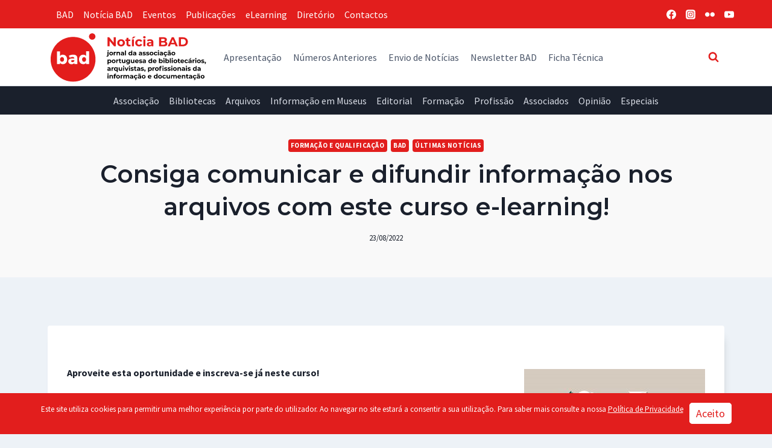

--- FILE ---
content_type: text/html; charset=UTF-8
request_url: https://noticia.bad.pt/2022/08/23/consiga-comunicar-e-difundir-informacao-nos-arquivos-com-este-curso-e-learning/
body_size: 32063
content:
<!doctype html>
<html lang="pt-PT" prefix="og: https://ogp.me/ns#" class="no-js" itemtype="https://schema.org/Blog" itemscope>
<head>
	<meta charset="UTF-8">
	<meta name="viewport" content="width=device-width, initial-scale=1, minimum-scale=1">
	
<!-- Search Engine Optimization by Rank Math - https://rankmath.com/ -->
<title>Consiga comunicar e difundir informação nos arquivos com este curso e-learning! - Notícia BAD</title>
<meta name="description" content="Aproveite esta oportunidade e inscreva-se já neste curso!"/>
<meta name="robots" content="follow, index, max-snippet:-1, max-video-preview:-1, max-image-preview:large"/>
<link rel="canonical" href="https://noticia.bad.pt/2022/08/23/consiga-comunicar-e-difundir-informacao-nos-arquivos-com-este-curso-e-learning/" />
<meta property="og:locale" content="pt_PT" />
<meta property="og:type" content="article" />
<meta property="og:title" content="Consiga comunicar e difundir informação nos arquivos com este curso e-learning! - Notícia BAD" />
<meta property="og:description" content="Aproveite esta oportunidade e inscreva-se já neste curso!" />
<meta property="og:url" content="https://noticia.bad.pt/2022/08/23/consiga-comunicar-e-difundir-informacao-nos-arquivos-com-este-curso-e-learning/" />
<meta property="og:site_name" content="Notícia BAD" />
<meta property="article:publisher" content="https://www.facebook.com/badpt" />
<meta property="article:tag" content="arquivos" />
<meta property="article:tag" content="bad" />
<meta property="article:tag" content="comunicação" />
<meta property="article:tag" content="difusão de informação" />
<meta property="article:tag" content="e-learning" />
<meta property="article:tag" content="setembro 2022" />
<meta property="article:section" content="Formação e Qualificação" />
<meta property="og:image" content="https://noticia.bad.pt/wp-content/uploads/2019/10/Difusao_Info.jpg" />
<meta property="og:image:secure_url" content="https://noticia.bad.pt/wp-content/uploads/2019/10/Difusao_Info.jpg" />
<meta property="og:image:width" content="600" />
<meta property="og:image:height" content="415" />
<meta property="og:image:alt" content="Consiga comunicar e difundir informação nos arquivos com este curso e-learning!" />
<meta property="og:image:type" content="image/jpeg" />
<meta property="article:published_time" content="2022-08-23T14:15:21+01:00" />
<meta name="twitter:card" content="summary_large_image" />
<meta name="twitter:title" content="Consiga comunicar e difundir informação nos arquivos com este curso e-learning! - Notícia BAD" />
<meta name="twitter:description" content="Aproveite esta oportunidade e inscreva-se já neste curso!" />
<meta name="twitter:image" content="https://noticia.bad.pt/wp-content/uploads/2019/10/Difusao_Info.jpg" />
<meta name="twitter:label1" content="Written by" />
<meta name="twitter:data1" content="Sandrine Vercaempt" />
<meta name="twitter:label2" content="Time to read" />
<meta name="twitter:data2" content="1 minute" />
<script type="application/ld+json" class="rank-math-schema">{"@context":"https://schema.org","@graph":[{"@type":"Place","@id":"https://noticia.bad.pt/#place","address":{"@type":"PostalAddress","streetAddress":"Pra\u00e7a Dr. Nuno Pinheiro Torres, n\u00ba 10 A (loja)","addressLocality":"Lisboa","addressRegion":"Lisboa","postalCode":"1500-246","addressCountry":"Portugal"}},{"@type":["LibrarySystem","Organization"],"@id":"https://noticia.bad.pt/#organization","name":"Jornal em Linha da Associa\u00e7\u00e3o Portuguesa de Bibliotec\u00e1rios, Arquivistas e Profissionais da Informa\u00e7\u00e3o e Documenta\u00e7\u00e3o (BAD)","url":"https://noticia.bad.pt","sameAs":["https://www.facebook.com/badpt"],"email":"bad@bad.pt","address":{"@type":"PostalAddress","streetAddress":"Pra\u00e7a Dr. Nuno Pinheiro Torres, n\u00ba 10 A (loja)","addressLocality":"Lisboa","addressRegion":"Lisboa","postalCode":"1500-246","addressCountry":"Portugal"},"logo":{"@type":"ImageObject","@id":"https://noticia.bad.pt/#logo","url":"https://noticia.bad.pt/wp-content/uploads/2021/09/Logo_NB_final.svg","contentUrl":"https://noticia.bad.pt/wp-content/uploads/2021/09/Logo_NB_final.svg","caption":"Not\u00edcia BAD","inLanguage":"pt-PT","width":"254","height":"86"},"location":{"@id":"https://noticia.bad.pt/#place"}},{"@type":"WebSite","@id":"https://noticia.bad.pt/#website","url":"https://noticia.bad.pt","name":"Not\u00edcia BAD","publisher":{"@id":"https://noticia.bad.pt/#organization"},"inLanguage":"pt-PT"},{"@type":"ImageObject","@id":"https://noticia.bad.pt/wp-content/uploads/2019/10/Difusao_Info.jpg","url":"https://noticia.bad.pt/wp-content/uploads/2019/10/Difusao_Info.jpg","width":"600","height":"415","inLanguage":"pt-PT"},{"@type":"WebPage","@id":"https://noticia.bad.pt/2022/08/23/consiga-comunicar-e-difundir-informacao-nos-arquivos-com-este-curso-e-learning/#webpage","url":"https://noticia.bad.pt/2022/08/23/consiga-comunicar-e-difundir-informacao-nos-arquivos-com-este-curso-e-learning/","name":"Consiga comunicar e difundir informa\u00e7\u00e3o nos arquivos com este curso e-learning! - Not\u00edcia BAD","datePublished":"2022-08-23T14:15:21+01:00","dateModified":"2022-08-23T14:15:21+01:00","isPartOf":{"@id":"https://noticia.bad.pt/#website"},"primaryImageOfPage":{"@id":"https://noticia.bad.pt/wp-content/uploads/2019/10/Difusao_Info.jpg"},"inLanguage":"pt-PT"},{"@type":"Person","@id":"https://noticia.bad.pt/author/sandrine/","name":"Sandrine Vercaempt","url":"https://noticia.bad.pt/author/sandrine/","image":{"@type":"ImageObject","@id":"https://secure.gravatar.com/avatar/fdf0d3cac14c940066b986bb917a3c4b24001a9108f2bdba5825cf904fb40cb7?s=96&amp;d=mm&amp;r=g","url":"https://secure.gravatar.com/avatar/fdf0d3cac14c940066b986bb917a3c4b24001a9108f2bdba5825cf904fb40cb7?s=96&amp;d=mm&amp;r=g","caption":"Sandrine Vercaempt","inLanguage":"pt-PT"},"worksFor":{"@id":"https://noticia.bad.pt/#organization"}},{"@type":"BlogPosting","headline":"Consiga comunicar e difundir informa\u00e7\u00e3o nos arquivos com este curso e-learning! - Not\u00edcia BAD","datePublished":"2022-08-23T14:15:21+01:00","dateModified":"2022-08-23T14:15:21+01:00","articleSection":"BAD, Forma\u00e7\u00e3o e Qualifica\u00e7\u00e3o, \u00daltimas Not\u00edcias","author":{"@id":"https://noticia.bad.pt/author/sandrine/","name":"Sandrine Vercaempt"},"publisher":{"@id":"https://noticia.bad.pt/#organization"},"description":"Aproveite esta oportunidade e inscreva-se j\u00e1 neste curso!","name":"Consiga comunicar e difundir informa\u00e7\u00e3o nos arquivos com este curso e-learning! - Not\u00edcia BAD","@id":"https://noticia.bad.pt/2022/08/23/consiga-comunicar-e-difundir-informacao-nos-arquivos-com-este-curso-e-learning/#richSnippet","isPartOf":{"@id":"https://noticia.bad.pt/2022/08/23/consiga-comunicar-e-difundir-informacao-nos-arquivos-com-este-curso-e-learning/#webpage"},"image":{"@id":"https://noticia.bad.pt/wp-content/uploads/2019/10/Difusao_Info.jpg"},"inLanguage":"pt-PT","mainEntityOfPage":{"@id":"https://noticia.bad.pt/2022/08/23/consiga-comunicar-e-difundir-informacao-nos-arquivos-com-este-curso-e-learning/#webpage"}}]}</script>
<!-- /Rank Math WordPress SEO plugin -->

<link rel='dns-prefetch' href='//static.addtoany.com' />
<link rel="alternate" type="application/rss+xml" title="Notícia BAD &raquo; Feed" href="https://noticia.bad.pt/feed/" />
<link rel="alternate" type="application/rss+xml" title="Notícia BAD &raquo; Feed de comentários" href="https://noticia.bad.pt/comments/feed/" />
			<script>document.documentElement.classList.remove( 'no-js' );</script>
			<link rel="alternate" title="oEmbed (JSON)" type="application/json+oembed" href="https://noticia.bad.pt/wp-json/oembed/1.0/embed?url=https%3A%2F%2Fnoticia.bad.pt%2F2022%2F08%2F23%2Fconsiga-comunicar-e-difundir-informacao-nos-arquivos-com-este-curso-e-learning%2F" />
<link rel="alternate" title="oEmbed (XML)" type="text/xml+oembed" href="https://noticia.bad.pt/wp-json/oembed/1.0/embed?url=https%3A%2F%2Fnoticia.bad.pt%2F2022%2F08%2F23%2Fconsiga-comunicar-e-difundir-informacao-nos-arquivos-com-este-curso-e-learning%2F&#038;format=xml" />
<style id='wp-img-auto-sizes-contain-inline-css'>
img:is([sizes=auto i],[sizes^="auto," i]){contain-intrinsic-size:3000px 1500px}
/*# sourceURL=wp-img-auto-sizes-contain-inline-css */
</style>
<style id='wp-emoji-styles-inline-css'>

	img.wp-smiley, img.emoji {
		display: inline !important;
		border: none !important;
		box-shadow: none !important;
		height: 1em !important;
		width: 1em !important;
		margin: 0 0.07em !important;
		vertical-align: -0.1em !important;
		background: none !important;
		padding: 0 !important;
	}
/*# sourceURL=wp-emoji-styles-inline-css */
</style>
<link rel='stylesheet' id='wp-block-library-css' href='https://noticia.bad.pt/wp-includes/css/dist/block-library/style.min.css?ver=297d875335ec345c807da17e95ae974f' media='all' />
<style id='wp-block-button-inline-css'>
.wp-block-button__link{align-content:center;box-sizing:border-box;cursor:pointer;display:inline-block;height:100%;text-align:center;word-break:break-word}.wp-block-button__link.aligncenter{text-align:center}.wp-block-button__link.alignright{text-align:right}:where(.wp-block-button__link){border-radius:9999px;box-shadow:none;padding:calc(.667em + 2px) calc(1.333em + 2px);text-decoration:none}.wp-block-button[style*=text-decoration] .wp-block-button__link{text-decoration:inherit}.wp-block-buttons>.wp-block-button.has-custom-width{max-width:none}.wp-block-buttons>.wp-block-button.has-custom-width .wp-block-button__link{width:100%}.wp-block-buttons>.wp-block-button.has-custom-font-size .wp-block-button__link{font-size:inherit}.wp-block-buttons>.wp-block-button.wp-block-button__width-25{width:calc(25% - var(--wp--style--block-gap, .5em)*.75)}.wp-block-buttons>.wp-block-button.wp-block-button__width-50{width:calc(50% - var(--wp--style--block-gap, .5em)*.5)}.wp-block-buttons>.wp-block-button.wp-block-button__width-75{width:calc(75% - var(--wp--style--block-gap, .5em)*.25)}.wp-block-buttons>.wp-block-button.wp-block-button__width-100{flex-basis:100%;width:100%}.wp-block-buttons.is-vertical>.wp-block-button.wp-block-button__width-25{width:25%}.wp-block-buttons.is-vertical>.wp-block-button.wp-block-button__width-50{width:50%}.wp-block-buttons.is-vertical>.wp-block-button.wp-block-button__width-75{width:75%}.wp-block-button.is-style-squared,.wp-block-button__link.wp-block-button.is-style-squared{border-radius:0}.wp-block-button.no-border-radius,.wp-block-button__link.no-border-radius{border-radius:0!important}:root :where(.wp-block-button .wp-block-button__link.is-style-outline),:root :where(.wp-block-button.is-style-outline>.wp-block-button__link){border:2px solid;padding:.667em 1.333em}:root :where(.wp-block-button .wp-block-button__link.is-style-outline:not(.has-text-color)),:root :where(.wp-block-button.is-style-outline>.wp-block-button__link:not(.has-text-color)){color:currentColor}:root :where(.wp-block-button .wp-block-button__link.is-style-outline:not(.has-background)),:root :where(.wp-block-button.is-style-outline>.wp-block-button__link:not(.has-background)){background-color:initial;background-image:none}
/*# sourceURL=https://noticia.bad.pt/wp-includes/blocks/button/style.min.css */
</style>
<style id='wp-block-image-inline-css'>
.wp-block-image>a,.wp-block-image>figure>a{display:inline-block}.wp-block-image img{box-sizing:border-box;height:auto;max-width:100%;vertical-align:bottom}@media not (prefers-reduced-motion){.wp-block-image img.hide{visibility:hidden}.wp-block-image img.show{animation:show-content-image .4s}}.wp-block-image[style*=border-radius] img,.wp-block-image[style*=border-radius]>a{border-radius:inherit}.wp-block-image.has-custom-border img{box-sizing:border-box}.wp-block-image.aligncenter{text-align:center}.wp-block-image.alignfull>a,.wp-block-image.alignwide>a{width:100%}.wp-block-image.alignfull img,.wp-block-image.alignwide img{height:auto;width:100%}.wp-block-image .aligncenter,.wp-block-image .alignleft,.wp-block-image .alignright,.wp-block-image.aligncenter,.wp-block-image.alignleft,.wp-block-image.alignright{display:table}.wp-block-image .aligncenter>figcaption,.wp-block-image .alignleft>figcaption,.wp-block-image .alignright>figcaption,.wp-block-image.aligncenter>figcaption,.wp-block-image.alignleft>figcaption,.wp-block-image.alignright>figcaption{caption-side:bottom;display:table-caption}.wp-block-image .alignleft{float:left;margin:.5em 1em .5em 0}.wp-block-image .alignright{float:right;margin:.5em 0 .5em 1em}.wp-block-image .aligncenter{margin-left:auto;margin-right:auto}.wp-block-image :where(figcaption){margin-bottom:1em;margin-top:.5em}.wp-block-image.is-style-circle-mask img{border-radius:9999px}@supports ((-webkit-mask-image:none) or (mask-image:none)) or (-webkit-mask-image:none){.wp-block-image.is-style-circle-mask img{border-radius:0;-webkit-mask-image:url('data:image/svg+xml;utf8,<svg viewBox="0 0 100 100" xmlns="http://www.w3.org/2000/svg"><circle cx="50" cy="50" r="50"/></svg>');mask-image:url('data:image/svg+xml;utf8,<svg viewBox="0 0 100 100" xmlns="http://www.w3.org/2000/svg"><circle cx="50" cy="50" r="50"/></svg>');mask-mode:alpha;-webkit-mask-position:center;mask-position:center;-webkit-mask-repeat:no-repeat;mask-repeat:no-repeat;-webkit-mask-size:contain;mask-size:contain}}:root :where(.wp-block-image.is-style-rounded img,.wp-block-image .is-style-rounded img){border-radius:9999px}.wp-block-image figure{margin:0}.wp-lightbox-container{display:flex;flex-direction:column;position:relative}.wp-lightbox-container img{cursor:zoom-in}.wp-lightbox-container img:hover+button{opacity:1}.wp-lightbox-container button{align-items:center;backdrop-filter:blur(16px) saturate(180%);background-color:#5a5a5a40;border:none;border-radius:4px;cursor:zoom-in;display:flex;height:20px;justify-content:center;opacity:0;padding:0;position:absolute;right:16px;text-align:center;top:16px;width:20px;z-index:100}@media not (prefers-reduced-motion){.wp-lightbox-container button{transition:opacity .2s ease}}.wp-lightbox-container button:focus-visible{outline:3px auto #5a5a5a40;outline:3px auto -webkit-focus-ring-color;outline-offset:3px}.wp-lightbox-container button:hover{cursor:pointer;opacity:1}.wp-lightbox-container button:focus{opacity:1}.wp-lightbox-container button:focus,.wp-lightbox-container button:hover,.wp-lightbox-container button:not(:hover):not(:active):not(.has-background){background-color:#5a5a5a40;border:none}.wp-lightbox-overlay{box-sizing:border-box;cursor:zoom-out;height:100vh;left:0;overflow:hidden;position:fixed;top:0;visibility:hidden;width:100%;z-index:100000}.wp-lightbox-overlay .close-button{align-items:center;cursor:pointer;display:flex;justify-content:center;min-height:40px;min-width:40px;padding:0;position:absolute;right:calc(env(safe-area-inset-right) + 16px);top:calc(env(safe-area-inset-top) + 16px);z-index:5000000}.wp-lightbox-overlay .close-button:focus,.wp-lightbox-overlay .close-button:hover,.wp-lightbox-overlay .close-button:not(:hover):not(:active):not(.has-background){background:none;border:none}.wp-lightbox-overlay .lightbox-image-container{height:var(--wp--lightbox-container-height);left:50%;overflow:hidden;position:absolute;top:50%;transform:translate(-50%,-50%);transform-origin:top left;width:var(--wp--lightbox-container-width);z-index:9999999999}.wp-lightbox-overlay .wp-block-image{align-items:center;box-sizing:border-box;display:flex;height:100%;justify-content:center;margin:0;position:relative;transform-origin:0 0;width:100%;z-index:3000000}.wp-lightbox-overlay .wp-block-image img{height:var(--wp--lightbox-image-height);min-height:var(--wp--lightbox-image-height);min-width:var(--wp--lightbox-image-width);width:var(--wp--lightbox-image-width)}.wp-lightbox-overlay .wp-block-image figcaption{display:none}.wp-lightbox-overlay button{background:none;border:none}.wp-lightbox-overlay .scrim{background-color:#fff;height:100%;opacity:.9;position:absolute;width:100%;z-index:2000000}.wp-lightbox-overlay.active{visibility:visible}@media not (prefers-reduced-motion){.wp-lightbox-overlay.active{animation:turn-on-visibility .25s both}.wp-lightbox-overlay.active img{animation:turn-on-visibility .35s both}.wp-lightbox-overlay.show-closing-animation:not(.active){animation:turn-off-visibility .35s both}.wp-lightbox-overlay.show-closing-animation:not(.active) img{animation:turn-off-visibility .25s both}.wp-lightbox-overlay.zoom.active{animation:none;opacity:1;visibility:visible}.wp-lightbox-overlay.zoom.active .lightbox-image-container{animation:lightbox-zoom-in .4s}.wp-lightbox-overlay.zoom.active .lightbox-image-container img{animation:none}.wp-lightbox-overlay.zoom.active .scrim{animation:turn-on-visibility .4s forwards}.wp-lightbox-overlay.zoom.show-closing-animation:not(.active){animation:none}.wp-lightbox-overlay.zoom.show-closing-animation:not(.active) .lightbox-image-container{animation:lightbox-zoom-out .4s}.wp-lightbox-overlay.zoom.show-closing-animation:not(.active) .lightbox-image-container img{animation:none}.wp-lightbox-overlay.zoom.show-closing-animation:not(.active) .scrim{animation:turn-off-visibility .4s forwards}}@keyframes show-content-image{0%{visibility:hidden}99%{visibility:hidden}to{visibility:visible}}@keyframes turn-on-visibility{0%{opacity:0}to{opacity:1}}@keyframes turn-off-visibility{0%{opacity:1;visibility:visible}99%{opacity:0;visibility:visible}to{opacity:0;visibility:hidden}}@keyframes lightbox-zoom-in{0%{transform:translate(calc((-100vw + var(--wp--lightbox-scrollbar-width))/2 + var(--wp--lightbox-initial-left-position)),calc(-50vh + var(--wp--lightbox-initial-top-position))) scale(var(--wp--lightbox-scale))}to{transform:translate(-50%,-50%) scale(1)}}@keyframes lightbox-zoom-out{0%{transform:translate(-50%,-50%) scale(1);visibility:visible}99%{visibility:visible}to{transform:translate(calc((-100vw + var(--wp--lightbox-scrollbar-width))/2 + var(--wp--lightbox-initial-left-position)),calc(-50vh + var(--wp--lightbox-initial-top-position))) scale(var(--wp--lightbox-scale));visibility:hidden}}
/*# sourceURL=https://noticia.bad.pt/wp-includes/blocks/image/style.min.css */
</style>
<style id='wp-block-list-inline-css'>
ol,ul{box-sizing:border-box}:root :where(.wp-block-list.has-background){padding:1.25em 2.375em}
/*# sourceURL=https://noticia.bad.pt/wp-includes/blocks/list/style.min.css */
</style>
<style id='wp-block-buttons-inline-css'>
.wp-block-buttons{box-sizing:border-box}.wp-block-buttons.is-vertical{flex-direction:column}.wp-block-buttons.is-vertical>.wp-block-button:last-child{margin-bottom:0}.wp-block-buttons>.wp-block-button{display:inline-block;margin:0}.wp-block-buttons.is-content-justification-left{justify-content:flex-start}.wp-block-buttons.is-content-justification-left.is-vertical{align-items:flex-start}.wp-block-buttons.is-content-justification-center{justify-content:center}.wp-block-buttons.is-content-justification-center.is-vertical{align-items:center}.wp-block-buttons.is-content-justification-right{justify-content:flex-end}.wp-block-buttons.is-content-justification-right.is-vertical{align-items:flex-end}.wp-block-buttons.is-content-justification-space-between{justify-content:space-between}.wp-block-buttons.aligncenter{text-align:center}.wp-block-buttons:not(.is-content-justification-space-between,.is-content-justification-right,.is-content-justification-left,.is-content-justification-center) .wp-block-button.aligncenter{margin-left:auto;margin-right:auto;width:100%}.wp-block-buttons[style*=text-decoration] .wp-block-button,.wp-block-buttons[style*=text-decoration] .wp-block-button__link{text-decoration:inherit}.wp-block-buttons.has-custom-font-size .wp-block-button__link{font-size:inherit}.wp-block-buttons .wp-block-button__link{width:100%}.wp-block-button.aligncenter{text-align:center}
/*# sourceURL=https://noticia.bad.pt/wp-includes/blocks/buttons/style.min.css */
</style>
<style id='wp-block-columns-inline-css'>
.wp-block-columns{box-sizing:border-box;display:flex;flex-wrap:wrap!important}@media (min-width:782px){.wp-block-columns{flex-wrap:nowrap!important}}.wp-block-columns{align-items:normal!important}.wp-block-columns.are-vertically-aligned-top{align-items:flex-start}.wp-block-columns.are-vertically-aligned-center{align-items:center}.wp-block-columns.are-vertically-aligned-bottom{align-items:flex-end}@media (max-width:781px){.wp-block-columns:not(.is-not-stacked-on-mobile)>.wp-block-column{flex-basis:100%!important}}@media (min-width:782px){.wp-block-columns:not(.is-not-stacked-on-mobile)>.wp-block-column{flex-basis:0;flex-grow:1}.wp-block-columns:not(.is-not-stacked-on-mobile)>.wp-block-column[style*=flex-basis]{flex-grow:0}}.wp-block-columns.is-not-stacked-on-mobile{flex-wrap:nowrap!important}.wp-block-columns.is-not-stacked-on-mobile>.wp-block-column{flex-basis:0;flex-grow:1}.wp-block-columns.is-not-stacked-on-mobile>.wp-block-column[style*=flex-basis]{flex-grow:0}:where(.wp-block-columns){margin-bottom:1.75em}:where(.wp-block-columns.has-background){padding:1.25em 2.375em}.wp-block-column{flex-grow:1;min-width:0;overflow-wrap:break-word;word-break:break-word}.wp-block-column.is-vertically-aligned-top{align-self:flex-start}.wp-block-column.is-vertically-aligned-center{align-self:center}.wp-block-column.is-vertically-aligned-bottom{align-self:flex-end}.wp-block-column.is-vertically-aligned-stretch{align-self:stretch}.wp-block-column.is-vertically-aligned-bottom,.wp-block-column.is-vertically-aligned-center,.wp-block-column.is-vertically-aligned-top{width:100%}
/*# sourceURL=https://noticia.bad.pt/wp-includes/blocks/columns/style.min.css */
</style>
<style id='wp-block-paragraph-inline-css'>
.is-small-text{font-size:.875em}.is-regular-text{font-size:1em}.is-large-text{font-size:2.25em}.is-larger-text{font-size:3em}.has-drop-cap:not(:focus):first-letter{float:left;font-size:8.4em;font-style:normal;font-weight:100;line-height:.68;margin:.05em .1em 0 0;text-transform:uppercase}body.rtl .has-drop-cap:not(:focus):first-letter{float:none;margin-left:.1em}p.has-drop-cap.has-background{overflow:hidden}:root :where(p.has-background){padding:1.25em 2.375em}:where(p.has-text-color:not(.has-link-color)) a{color:inherit}p.has-text-align-left[style*="writing-mode:vertical-lr"],p.has-text-align-right[style*="writing-mode:vertical-rl"]{rotate:180deg}
/*# sourceURL=https://noticia.bad.pt/wp-includes/blocks/paragraph/style.min.css */
</style>
<style id='global-styles-inline-css'>
:root{--wp--preset--aspect-ratio--square: 1;--wp--preset--aspect-ratio--4-3: 4/3;--wp--preset--aspect-ratio--3-4: 3/4;--wp--preset--aspect-ratio--3-2: 3/2;--wp--preset--aspect-ratio--2-3: 2/3;--wp--preset--aspect-ratio--16-9: 16/9;--wp--preset--aspect-ratio--9-16: 9/16;--wp--preset--color--black: #000000;--wp--preset--color--cyan-bluish-gray: #abb8c3;--wp--preset--color--white: #ffffff;--wp--preset--color--pale-pink: #f78da7;--wp--preset--color--vivid-red: #cf2e2e;--wp--preset--color--luminous-vivid-orange: #ff6900;--wp--preset--color--luminous-vivid-amber: #fcb900;--wp--preset--color--light-green-cyan: #7bdcb5;--wp--preset--color--vivid-green-cyan: #00d084;--wp--preset--color--pale-cyan-blue: #8ed1fc;--wp--preset--color--vivid-cyan-blue: #0693e3;--wp--preset--color--vivid-purple: #9b51e0;--wp--preset--color--theme-palette-1: var(--global-palette1);--wp--preset--color--theme-palette-2: var(--global-palette2);--wp--preset--color--theme-palette-3: var(--global-palette3);--wp--preset--color--theme-palette-4: var(--global-palette4);--wp--preset--color--theme-palette-5: var(--global-palette5);--wp--preset--color--theme-palette-6: var(--global-palette6);--wp--preset--color--theme-palette-7: var(--global-palette7);--wp--preset--color--theme-palette-8: var(--global-palette8);--wp--preset--color--theme-palette-9: var(--global-palette9);--wp--preset--color--theme-palette-10: var(--global-palette10);--wp--preset--color--theme-palette-11: var(--global-palette11);--wp--preset--color--theme-palette-12: var(--global-palette12);--wp--preset--color--theme-palette-13: var(--global-palette13);--wp--preset--color--theme-palette-14: var(--global-palette14);--wp--preset--color--theme-palette-15: var(--global-palette15);--wp--preset--gradient--vivid-cyan-blue-to-vivid-purple: linear-gradient(135deg,rgb(6,147,227) 0%,rgb(155,81,224) 100%);--wp--preset--gradient--light-green-cyan-to-vivid-green-cyan: linear-gradient(135deg,rgb(122,220,180) 0%,rgb(0,208,130) 100%);--wp--preset--gradient--luminous-vivid-amber-to-luminous-vivid-orange: linear-gradient(135deg,rgb(252,185,0) 0%,rgb(255,105,0) 100%);--wp--preset--gradient--luminous-vivid-orange-to-vivid-red: linear-gradient(135deg,rgb(255,105,0) 0%,rgb(207,46,46) 100%);--wp--preset--gradient--very-light-gray-to-cyan-bluish-gray: linear-gradient(135deg,rgb(238,238,238) 0%,rgb(169,184,195) 100%);--wp--preset--gradient--cool-to-warm-spectrum: linear-gradient(135deg,rgb(74,234,220) 0%,rgb(151,120,209) 20%,rgb(207,42,186) 40%,rgb(238,44,130) 60%,rgb(251,105,98) 80%,rgb(254,248,76) 100%);--wp--preset--gradient--blush-light-purple: linear-gradient(135deg,rgb(255,206,236) 0%,rgb(152,150,240) 100%);--wp--preset--gradient--blush-bordeaux: linear-gradient(135deg,rgb(254,205,165) 0%,rgb(254,45,45) 50%,rgb(107,0,62) 100%);--wp--preset--gradient--luminous-dusk: linear-gradient(135deg,rgb(255,203,112) 0%,rgb(199,81,192) 50%,rgb(65,88,208) 100%);--wp--preset--gradient--pale-ocean: linear-gradient(135deg,rgb(255,245,203) 0%,rgb(182,227,212) 50%,rgb(51,167,181) 100%);--wp--preset--gradient--electric-grass: linear-gradient(135deg,rgb(202,248,128) 0%,rgb(113,206,126) 100%);--wp--preset--gradient--midnight: linear-gradient(135deg,rgb(2,3,129) 0%,rgb(40,116,252) 100%);--wp--preset--font-size--small: var(--global-font-size-small);--wp--preset--font-size--medium: var(--global-font-size-medium);--wp--preset--font-size--large: var(--global-font-size-large);--wp--preset--font-size--x-large: 42px;--wp--preset--font-size--larger: var(--global-font-size-larger);--wp--preset--font-size--xxlarge: var(--global-font-size-xxlarge);--wp--preset--spacing--20: 0.44rem;--wp--preset--spacing--30: 0.67rem;--wp--preset--spacing--40: 1rem;--wp--preset--spacing--50: 1.5rem;--wp--preset--spacing--60: 2.25rem;--wp--preset--spacing--70: 3.38rem;--wp--preset--spacing--80: 5.06rem;--wp--preset--shadow--natural: 6px 6px 9px rgba(0, 0, 0, 0.2);--wp--preset--shadow--deep: 12px 12px 50px rgba(0, 0, 0, 0.4);--wp--preset--shadow--sharp: 6px 6px 0px rgba(0, 0, 0, 0.2);--wp--preset--shadow--outlined: 6px 6px 0px -3px rgb(255, 255, 255), 6px 6px rgb(0, 0, 0);--wp--preset--shadow--crisp: 6px 6px 0px rgb(0, 0, 0);}:where(.is-layout-flex){gap: 0.5em;}:where(.is-layout-grid){gap: 0.5em;}body .is-layout-flex{display: flex;}.is-layout-flex{flex-wrap: wrap;align-items: center;}.is-layout-flex > :is(*, div){margin: 0;}body .is-layout-grid{display: grid;}.is-layout-grid > :is(*, div){margin: 0;}:where(.wp-block-columns.is-layout-flex){gap: 2em;}:where(.wp-block-columns.is-layout-grid){gap: 2em;}:where(.wp-block-post-template.is-layout-flex){gap: 1.25em;}:where(.wp-block-post-template.is-layout-grid){gap: 1.25em;}.has-black-color{color: var(--wp--preset--color--black) !important;}.has-cyan-bluish-gray-color{color: var(--wp--preset--color--cyan-bluish-gray) !important;}.has-white-color{color: var(--wp--preset--color--white) !important;}.has-pale-pink-color{color: var(--wp--preset--color--pale-pink) !important;}.has-vivid-red-color{color: var(--wp--preset--color--vivid-red) !important;}.has-luminous-vivid-orange-color{color: var(--wp--preset--color--luminous-vivid-orange) !important;}.has-luminous-vivid-amber-color{color: var(--wp--preset--color--luminous-vivid-amber) !important;}.has-light-green-cyan-color{color: var(--wp--preset--color--light-green-cyan) !important;}.has-vivid-green-cyan-color{color: var(--wp--preset--color--vivid-green-cyan) !important;}.has-pale-cyan-blue-color{color: var(--wp--preset--color--pale-cyan-blue) !important;}.has-vivid-cyan-blue-color{color: var(--wp--preset--color--vivid-cyan-blue) !important;}.has-vivid-purple-color{color: var(--wp--preset--color--vivid-purple) !important;}.has-black-background-color{background-color: var(--wp--preset--color--black) !important;}.has-cyan-bluish-gray-background-color{background-color: var(--wp--preset--color--cyan-bluish-gray) !important;}.has-white-background-color{background-color: var(--wp--preset--color--white) !important;}.has-pale-pink-background-color{background-color: var(--wp--preset--color--pale-pink) !important;}.has-vivid-red-background-color{background-color: var(--wp--preset--color--vivid-red) !important;}.has-luminous-vivid-orange-background-color{background-color: var(--wp--preset--color--luminous-vivid-orange) !important;}.has-luminous-vivid-amber-background-color{background-color: var(--wp--preset--color--luminous-vivid-amber) !important;}.has-light-green-cyan-background-color{background-color: var(--wp--preset--color--light-green-cyan) !important;}.has-vivid-green-cyan-background-color{background-color: var(--wp--preset--color--vivid-green-cyan) !important;}.has-pale-cyan-blue-background-color{background-color: var(--wp--preset--color--pale-cyan-blue) !important;}.has-vivid-cyan-blue-background-color{background-color: var(--wp--preset--color--vivid-cyan-blue) !important;}.has-vivid-purple-background-color{background-color: var(--wp--preset--color--vivid-purple) !important;}.has-black-border-color{border-color: var(--wp--preset--color--black) !important;}.has-cyan-bluish-gray-border-color{border-color: var(--wp--preset--color--cyan-bluish-gray) !important;}.has-white-border-color{border-color: var(--wp--preset--color--white) !important;}.has-pale-pink-border-color{border-color: var(--wp--preset--color--pale-pink) !important;}.has-vivid-red-border-color{border-color: var(--wp--preset--color--vivid-red) !important;}.has-luminous-vivid-orange-border-color{border-color: var(--wp--preset--color--luminous-vivid-orange) !important;}.has-luminous-vivid-amber-border-color{border-color: var(--wp--preset--color--luminous-vivid-amber) !important;}.has-light-green-cyan-border-color{border-color: var(--wp--preset--color--light-green-cyan) !important;}.has-vivid-green-cyan-border-color{border-color: var(--wp--preset--color--vivid-green-cyan) !important;}.has-pale-cyan-blue-border-color{border-color: var(--wp--preset--color--pale-cyan-blue) !important;}.has-vivid-cyan-blue-border-color{border-color: var(--wp--preset--color--vivid-cyan-blue) !important;}.has-vivid-purple-border-color{border-color: var(--wp--preset--color--vivid-purple) !important;}.has-vivid-cyan-blue-to-vivid-purple-gradient-background{background: var(--wp--preset--gradient--vivid-cyan-blue-to-vivid-purple) !important;}.has-light-green-cyan-to-vivid-green-cyan-gradient-background{background: var(--wp--preset--gradient--light-green-cyan-to-vivid-green-cyan) !important;}.has-luminous-vivid-amber-to-luminous-vivid-orange-gradient-background{background: var(--wp--preset--gradient--luminous-vivid-amber-to-luminous-vivid-orange) !important;}.has-luminous-vivid-orange-to-vivid-red-gradient-background{background: var(--wp--preset--gradient--luminous-vivid-orange-to-vivid-red) !important;}.has-very-light-gray-to-cyan-bluish-gray-gradient-background{background: var(--wp--preset--gradient--very-light-gray-to-cyan-bluish-gray) !important;}.has-cool-to-warm-spectrum-gradient-background{background: var(--wp--preset--gradient--cool-to-warm-spectrum) !important;}.has-blush-light-purple-gradient-background{background: var(--wp--preset--gradient--blush-light-purple) !important;}.has-blush-bordeaux-gradient-background{background: var(--wp--preset--gradient--blush-bordeaux) !important;}.has-luminous-dusk-gradient-background{background: var(--wp--preset--gradient--luminous-dusk) !important;}.has-pale-ocean-gradient-background{background: var(--wp--preset--gradient--pale-ocean) !important;}.has-electric-grass-gradient-background{background: var(--wp--preset--gradient--electric-grass) !important;}.has-midnight-gradient-background{background: var(--wp--preset--gradient--midnight) !important;}.has-small-font-size{font-size: var(--wp--preset--font-size--small) !important;}.has-medium-font-size{font-size: var(--wp--preset--font-size--medium) !important;}.has-large-font-size{font-size: var(--wp--preset--font-size--large) !important;}.has-x-large-font-size{font-size: var(--wp--preset--font-size--x-large) !important;}
:where(.wp-block-columns.is-layout-flex){gap: 2em;}:where(.wp-block-columns.is-layout-grid){gap: 2em;}
/*# sourceURL=global-styles-inline-css */
</style>
<style id='core-block-supports-inline-css'>
.wp-container-core-buttons-is-layout-499968f5{justify-content:center;}.wp-container-core-columns-is-layout-9d6595d7{flex-wrap:nowrap;}
/*# sourceURL=core-block-supports-inline-css */
</style>

<link rel='stylesheet' id='my-custom-block-frontend-css-css' href='https://noticia.bad.pt/wp-content/plugins/wpdm-gutenberg-blocks/build/style.css?ver=297d875335ec345c807da17e95ae974f' media='all' />
<style id='classic-theme-styles-inline-css'>
/*! This file is auto-generated */
.wp-block-button__link{color:#fff;background-color:#32373c;border-radius:9999px;box-shadow:none;text-decoration:none;padding:calc(.667em + 2px) calc(1.333em + 2px);font-size:1.125em}.wp-block-file__button{background:#32373c;color:#fff;text-decoration:none}
/*# sourceURL=/wp-includes/css/classic-themes.min.css */
</style>
<link rel='stylesheet' id='wpdm-fonticon-css' href='https://noticia.bad.pt/wp-content/plugins/download-manager/assets/wpdm-iconfont/css/wpdm-icons.css?ver=297d875335ec345c807da17e95ae974f' media='all' />
<link rel='stylesheet' id='wpdm-front-css' href='https://noticia.bad.pt/wp-content/plugins/download-manager/assets/css/front.min.css?ver=3.3.46' media='all' />
<link rel='stylesheet' id='wpdm-front-dark-css' href='https://noticia.bad.pt/wp-content/plugins/download-manager/assets/css/front-dark.min.css?ver=3.3.46' media='all' />
<link rel='stylesheet' id='kadence-global-css' href='https://noticia.bad.pt/wp-content/themes/kadence/assets/css/global.min.css?ver=1.4.3' media='all' />
<style id='kadence-global-inline-css'>
/* Kadence Base CSS */
:root{--global-palette1:#e21e1d;--global-palette2:#050505;--global-palette3:#1a202c;--global-palette4:#2d3748;--global-palette5:#4a5568;--global-palette6:#718096;--global-palette7:#d9dde6;--global-palette8:#edf2f7;--global-palette9:#FFFFFF;--global-palette10:oklch(from var(--global-palette1) calc(l + 0.10 * (1 - l)) calc(c * 1.00) calc(h + 180) / 100%);--global-palette11:#13612e;--global-palette12:#1159af;--global-palette13:#b82105;--global-palette14:#f7630c;--global-palette15:#f5a524;--global-palette9rgb:255, 255, 255;--global-palette-highlight:var(--global-palette1);--global-palette-highlight-alt:var(--global-palette2);--global-palette-highlight-alt2:var(--global-palette9);--global-palette-btn-bg:var(--global-palette1);--global-palette-btn-bg-hover:var(--global-palette2);--global-palette-btn:#ffffff;--global-palette-btn-hover:#ffffff;--global-palette-btn-sec-bg:var(--global-palette7);--global-palette-btn-sec-bg-hover:var(--global-palette2);--global-palette-btn-sec:var(--global-palette3);--global-palette-btn-sec-hover:var(--global-palette9);--global-body-font-family:'Source Sans Pro', var(--global-fallback-font);--global-heading-font-family:Montserrat, var(--global-fallback-font);--global-primary-nav-font-family:inherit;--global-fallback-font:sans-serif;--global-display-fallback-font:sans-serif;--global-content-width:1170px;--global-content-wide-width:calc(1170px + 230px);--global-content-narrow-width:842px;--global-content-edge-padding:1.5rem;--global-content-boxed-padding:2rem;--global-calc-content-width:calc(1170px - var(--global-content-edge-padding) - var(--global-content-edge-padding) );--wp--style--global--content-size:var(--global-calc-content-width);}.wp-site-blocks{--global-vw:calc( 100vw - ( 0.5 * var(--scrollbar-offset)));}body{background:var(--global-palette8);}body, input, select, optgroup, textarea{font-style:normal;font-weight:normal;font-size:1em;line-height:1.8;font-family:var(--global-body-font-family);color:var(--global-palette3);}.content-bg, body.content-style-unboxed .site{background:var(--global-palette9);}@media all and (max-width: 1024px){body{font-size:1em;}}@media all and (max-width: 767px){body{font-size:1.1em;}}h1,h2,h3,h4,h5,h6{font-family:var(--global-heading-font-family);}h1{font-style:normal;font-weight:900;font-size:3.2em;line-height:1.5;color:var(--global-palette3);}h2{font-style:normal;font-weight:600;font-size:2em;line-height:1.3;color:var(--global-palette3);}h3{font-style:normal;font-weight:600;font-size:1.5em;line-height:1.5;color:var(--global-palette3);}h4{font-style:normal;font-weight:600;font-size:1.12em;line-height:1.3;color:var(--global-palette4);}h5{font-style:normal;font-weight:700;font-size:0.87em;line-height:1.3;color:var(--global-palette4);}h6{font-style:normal;font-weight:700;font-size:0.75em;line-height:1.2;color:var(--global-palette5);}.entry-hero h1{font-style:normal;font-size:3.2em;}@media all and (max-width: 1024px){.wp-site-blocks .entry-hero h1{font-size:3.2em;}}@media all and (max-width: 767px){h1{font-size:2.5em;}.wp-site-blocks .entry-hero h1{font-size:2.5em;}}.entry-hero .kadence-breadcrumbs{max-width:1170px;}.site-container, .site-header-row-layout-contained, .site-footer-row-layout-contained, .entry-hero-layout-contained, .comments-area, .alignfull > .wp-block-cover__inner-container, .alignwide > .wp-block-cover__inner-container{max-width:var(--global-content-width);}.content-width-narrow .content-container.site-container, .content-width-narrow .hero-container.site-container{max-width:var(--global-content-narrow-width);}@media all and (min-width: 1400px){.wp-site-blocks .content-container  .alignwide{margin-left:-115px;margin-right:-115px;width:unset;max-width:unset;}}@media all and (min-width: 1102px){.content-width-narrow .wp-site-blocks .content-container .alignwide{margin-left:-130px;margin-right:-130px;width:unset;max-width:unset;}}.content-style-boxed .wp-site-blocks .entry-content .alignwide{margin-left:calc( -1 * var( --global-content-boxed-padding ) );margin-right:calc( -1 * var( --global-content-boxed-padding ) );}.content-area{margin-top:5rem;margin-bottom:5rem;}@media all and (max-width: 1024px){.content-area{margin-top:3rem;margin-bottom:3rem;}}@media all and (max-width: 767px){.content-area{margin-top:2rem;margin-bottom:2rem;}}@media all and (max-width: 1024px){:root{--global-content-boxed-padding:2rem;}}@media all and (max-width: 767px){:root{--global-content-boxed-padding:1.5rem;}}.entry-content-wrap{padding:2rem;}@media all and (max-width: 1024px){.entry-content-wrap{padding:2rem;}}@media all and (max-width: 767px){.entry-content-wrap{padding:1.5rem;}}.entry.single-entry{box-shadow:4px 12px 15px -10px rgba(0,0,0,0.3);}.entry.loop-entry{box-shadow:4px 12px 15px -10px rgba(0,0,0,0.3);}.loop-entry .entry-content-wrap{padding:2rem;}@media all and (max-width: 1024px){.loop-entry .entry-content-wrap{padding:2rem;}}@media all and (max-width: 767px){.loop-entry .entry-content-wrap{padding:1.5rem;}}.has-sidebar:not(.has-left-sidebar) .content-container{grid-template-columns:1fr 30%;}.has-sidebar.has-left-sidebar .content-container{grid-template-columns:30% 1fr;}button, .button, .wp-block-button__link, input[type="button"], input[type="reset"], input[type="submit"], .fl-button, .elementor-button-wrapper .elementor-button, .wc-block-components-checkout-place-order-button, .wc-block-cart__submit{box-shadow:0px 0px 0px -7px rgba(0,0,0,0);}button:hover, button:focus, button:active, .button:hover, .button:focus, .button:active, .wp-block-button__link:hover, .wp-block-button__link:focus, .wp-block-button__link:active, input[type="button"]:hover, input[type="button"]:focus, input[type="button"]:active, input[type="reset"]:hover, input[type="reset"]:focus, input[type="reset"]:active, input[type="submit"]:hover, input[type="submit"]:focus, input[type="submit"]:active, .elementor-button-wrapper .elementor-button:hover, .elementor-button-wrapper .elementor-button:focus, .elementor-button-wrapper .elementor-button:active, .wc-block-cart__submit:hover{box-shadow:0px 15px 25px -7px rgba(0,0,0,0.1);}.kb-button.kb-btn-global-outline.kb-btn-global-inherit{padding-top:calc(px - 2px);padding-right:calc(px - 2px);padding-bottom:calc(px - 2px);padding-left:calc(px - 2px);}@media all and (min-width: 1025px){.transparent-header .entry-hero .entry-hero-container-inner{padding-top:calc(10px + 95px + 0px);}}@media all and (max-width: 1024px){.mobile-transparent-header .entry-hero .entry-hero-container-inner{padding-top:95px;}}@media all and (max-width: 767px){.mobile-transparent-header .entry-hero .entry-hero-container-inner{padding-top:95px;}}.wp-site-blocks .entry-hero-container-inner{background:#f9f9f9;}#kt-scroll-up-reader, #kt-scroll-up{border:0px none currentColor;border-radius:25px 25px 25px 25px;color:var(--global-palette9);background:var(--global-palette1);bottom:30px;font-size:1.6em;padding:0.4em 0.4em 0.4em 0.4em;}#kt-scroll-up-reader.scroll-up-side-right, #kt-scroll-up.scroll-up-side-right{right:30px;}#kt-scroll-up-reader.scroll-up-side-left, #kt-scroll-up.scroll-up-side-left{left:30px;}@media all and (hover: hover){#kt-scroll-up-reader:hover, #kt-scroll-up:hover{color:var(--global-palette9);background:rgba(228,30,29,0.85);}}body.single{background:var(--global-palette8);}body.single .content-bg, body.content-style-unboxed.single .site{background:var(--global-palette9);}body.single .entry-related{background:var(--global-palette8);}.wp-site-blocks .post-title h1{font-style:normal;font-weight:600;font-size:2.5em;line-height:1.35;}@media all and (max-width: 1024px){.wp-site-blocks .post-title h1{font-size:2em;}}@media all and (max-width: 767px){.wp-site-blocks .post-title h1{font-size:1.35em;}}.post-hero-section .entry-hero-container-inner{background:#f9f9f9;}.entry-hero.post-hero-section .entry-header{min-height:270px;}.loop-entry.type-post h2.entry-title{font-style:normal;font-weight:600;font-size:1.2em;color:var(--global-palette4);}.loop-entry.type-post .entry-taxonomies{font-style:normal;font-weight:normal;}
/* Kadence Header CSS */
@media all and (max-width: 1024px){.mobile-transparent-header #masthead{position:absolute;left:0px;right:0px;z-index:100;}.kadence-scrollbar-fixer.mobile-transparent-header #masthead{right:var(--scrollbar-offset,0);}.mobile-transparent-header #masthead, .mobile-transparent-header .site-top-header-wrap .site-header-row-container-inner, .mobile-transparent-header .site-main-header-wrap .site-header-row-container-inner, .mobile-transparent-header .site-bottom-header-wrap .site-header-row-container-inner{background:transparent;}.site-header-row-tablet-layout-fullwidth, .site-header-row-tablet-layout-standard{padding:0px;}}@media all and (min-width: 1025px){.transparent-header #masthead{position:absolute;left:0px;right:0px;z-index:100;}.transparent-header.kadence-scrollbar-fixer #masthead{right:var(--scrollbar-offset,0);}.transparent-header #masthead, .transparent-header .site-top-header-wrap .site-header-row-container-inner, .transparent-header .site-main-header-wrap .site-header-row-container-inner, .transparent-header .site-bottom-header-wrap .site-header-row-container-inner{background:transparent;}}.site-branding a.brand img{max-width:272px;}.site-branding a.brand img.svg-logo-image{width:272px;}@media all and (max-width: 767px){.site-branding a.brand img{max-width:220px;}.site-branding a.brand img.svg-logo-image{width:220px;}}.site-branding{padding:0px 0px 0px 0px;}@media all and (max-width: 1024px){.site-branding{padding:0px 0px 0px 0px;}}@media all and (max-width: 1024px){.site-branding .site-title{font-size:30px;}.site-branding .site-description{font-size:0.75em;line-height:1.4;}}@media all and (max-width: 767px){.site-branding .site-title{font-size:18px;}.site-branding .site-description{font-size:0.6em;line-height:1.25;}}#masthead, #masthead .kadence-sticky-header.item-is-fixed:not(.item-at-start):not(.site-header-row-container):not(.site-main-header-wrap), #masthead .kadence-sticky-header.item-is-fixed:not(.item-at-start) > .site-header-row-container-inner{background:var(--global-palette9);}.site-main-header-wrap .site-header-row-container-inner{border-bottom:1px solid var(--global-palette7);}.site-main-header-inner-wrap{min-height:95px;}.site-top-header-wrap .site-header-row-container-inner{background:var(--global-palette1);}.site-top-header-inner-wrap{min-height:10px;}.site-top-header-wrap .site-header-row-container-inner>.site-container{padding:0px 0px 0px 30px;}.site-bottom-header-wrap .site-header-row-container-inner{background:var(--global-palette3);}.site-bottom-header-inner-wrap{min-height:0px;}.site-main-header-wrap.site-header-row-container.site-header-focus-item.site-header-row-layout-standard.kadence-sticky-header.item-is-fixed.item-is-stuck, .site-header-upper-inner-wrap.kadence-sticky-header.item-is-fixed.item-is-stuck, .site-header-inner-wrap.kadence-sticky-header.item-is-fixed.item-is-stuck, .site-top-header-wrap.site-header-row-container.site-header-focus-item.site-header-row-layout-standard.kadence-sticky-header.item-is-fixed.item-is-stuck, .site-bottom-header-wrap.site-header-row-container.site-header-focus-item.site-header-row-layout-standard.kadence-sticky-header.item-is-fixed.item-is-stuck{box-shadow:0px 0px 0px 0px rgba(0,0,0,0);}.header-navigation[class*="header-navigation-style-underline"] .header-menu-container.primary-menu-container>ul>li>a:after{width:calc( 100% - 1.2em);}.main-navigation .primary-menu-container > ul > li.menu-item > a{padding-left:calc(1.2em / 2);padding-right:calc(1.2em / 2);padding-top:0.6em;padding-bottom:0.6em;color:var(--global-palette5);}.main-navigation .primary-menu-container > ul > li.menu-item .dropdown-nav-special-toggle{right:calc(1.2em / 2);}.main-navigation .primary-menu-container > ul > li.menu-item > a:hover{color:var(--global-palette-highlight);}.main-navigation .primary-menu-container > ul > li.menu-item.current-menu-item > a{color:var(--global-palette1);}.header-navigation[class*="header-navigation-style-underline"] .header-menu-container.secondary-menu-container>ul>li>a:after{width:calc( 100% - 1em);}.secondary-navigation .secondary-menu-container > ul > li.menu-item > a{padding-left:calc(1em / 2);padding-right:calc(1em / 2);padding-top:0.6em;padding-bottom:0.6em;color:var(--global-palette7);}.secondary-navigation .primary-menu-container > ul > li.menu-item .dropdown-nav-special-toggle{right:calc(1em / 2);}.secondary-navigation .secondary-menu-container > ul > li.menu-item > a:hover{color:var(--global-palette-highlight);}.secondary-navigation .secondary-menu-container > ul > li.menu-item.current-menu-item > a{color:var(--global-palette1);}.header-navigation .header-menu-container ul ul.sub-menu, .header-navigation .header-menu-container ul ul.submenu{background:var(--global-palette7);box-shadow:0px 2px 13px 0px rgba(0,0,0,0.1);}.header-navigation .header-menu-container ul ul li.menu-item, .header-menu-container ul.menu > li.kadence-menu-mega-enabled > ul > li.menu-item > a{border-bottom:1px solid var(--global-palette7);border-radius:0px 0px 0px 0px;}.header-navigation .header-menu-container ul ul li.menu-item > a{width:200px;padding-top:1em;padding-bottom:1em;color:var(--global-palette5);font-style:normal;font-weight:normal;font-size:15px;}.header-navigation .header-menu-container ul ul li.menu-item > a:hover{color:var(--global-palette9);background:var(--global-palette3);border-radius:0px 0px 0px 0px;}.header-navigation .header-menu-container ul ul li.menu-item.current-menu-item > a{color:var(--global-palette9);background:var(--global-palette6);border-radius:0px 0px 0px 0px;}.mobile-toggle-open-container .menu-toggle-open, .mobile-toggle-open-container .menu-toggle-open:focus{color:var(--global-palette5);padding:0.4em 0.6em 0.4em 0.6em;font-size:14px;}.mobile-toggle-open-container .menu-toggle-open.menu-toggle-style-bordered{border:1px solid currentColor;}.mobile-toggle-open-container .menu-toggle-open .menu-toggle-icon{font-size:20px;}.mobile-toggle-open-container .menu-toggle-open:hover, .mobile-toggle-open-container .menu-toggle-open:focus-visible{color:var(--global-palette-highlight);}.mobile-navigation ul li{font-style:normal;font-size:20px;}.mobile-navigation ul li a{padding-top:0.5em;padding-bottom:0.5em;}.mobile-navigation ul li > a, .mobile-navigation ul li.menu-item-has-children > .drawer-nav-drop-wrap{color:var(--global-palette5);}.mobile-navigation ul li.current-menu-item > a, .mobile-navigation ul li.current-menu-item.menu-item-has-children > .drawer-nav-drop-wrap{color:var(--global-palette-highlight);}.mobile-navigation ul li.menu-item-has-children .drawer-nav-drop-wrap, .mobile-navigation ul li:not(.menu-item-has-children) a{border-bottom:1px solid rgba(255,255,255,0.1);}.mobile-navigation:not(.drawer-navigation-parent-toggle-true) ul li.menu-item-has-children .drawer-nav-drop-wrap button{border-left:1px solid rgba(255,255,255,0.1);}#mobile-drawer .drawer-inner, #mobile-drawer.popup-drawer-layout-fullwidth.popup-drawer-animation-slice .pop-portion-bg, #mobile-drawer.popup-drawer-layout-fullwidth.popup-drawer-animation-slice.pop-animated.show-drawer .drawer-inner{background:var(--global-palette7);}#mobile-drawer .drawer-header .drawer-toggle{padding:0.6em 0.15em 0.6em 0.15em;font-size:24px;}#mobile-drawer .drawer-header .drawer-toggle, #mobile-drawer .drawer-header .drawer-toggle:focus{color:var(--global-palette5);}#mobile-drawer .drawer-header .drawer-toggle:hover, #mobile-drawer .drawer-header .drawer-toggle:focus:hover{color:var(--global-palette1);}.header-html{font-style:normal;font-weight:normal;font-size:16px;color:var(--global-palette9);}.header-html a{color:var(--global-palette9);}.header-html a:hover{color:var(--global-palette2);}.header-social-wrap .header-social-inner-wrap{font-size:1em;gap:0.2em;}.header-social-wrap .header-social-inner-wrap .social-button{color:var(--global-palette9);background:var(--global-palette1);border:2px none transparent;border-radius:3px;}.header-social-wrap .header-social-inner-wrap .social-button:hover{color:var(--global-palette1);background:var(--global-palette9);}.header-mobile-social-wrap .header-mobile-social-inner-wrap{font-size:1em;gap:0.3em;}.header-mobile-social-wrap .header-mobile-social-inner-wrap .social-button{border:2px none transparent;border-radius:3px;}.search-toggle-open-container .search-toggle-open{color:var(--global-palette1);}.search-toggle-open-container .search-toggle-open.search-toggle-style-bordered{border:1px solid currentColor;}.search-toggle-open-container .search-toggle-open .search-toggle-icon{font-size:1em;}.search-toggle-open-container .search-toggle-open:hover, .search-toggle-open-container .search-toggle-open:focus{color:var(--global-palette2);}#search-drawer .drawer-inner .drawer-content form input.search-field, #search-drawer .drawer-inner .drawer-content form .kadence-search-icon-wrap, #search-drawer .drawer-header{color:var(--global-palette9);}#search-drawer .drawer-inner .drawer-content form input.search-field:focus, #search-drawer .drawer-inner .drawer-content form input.search-submit:hover ~ .kadence-search-icon-wrap, #search-drawer .drawer-inner .drawer-content form button[type="submit"]:hover ~ .kadence-search-icon-wrap{color:var(--global-palette9);}#search-drawer .drawer-inner{background:rgba(226,30,29,0.75);}.mobile-header-button-wrap .mobile-header-button-inner-wrap .mobile-header-button{margin:5px 0px 0px 0px;border:2px none transparent;box-shadow:0px 0px 0px -7px rgba(0,0,0,0);}.mobile-header-button-wrap .mobile-header-button-inner-wrap .mobile-header-button:hover{box-shadow:0px 15px 25px -7px rgba(0,0,0,0.1);}
/* Kadence Footer CSS */
#colophon{background:var(--global-palette7);}.site-top-footer-wrap .site-footer-row-container-inner{font-style:normal;line-height:1.8;color:var(--global-palette6);border-top:1px solid rgba(176,176,176,0.3);}.site-footer .site-top-footer-wrap a:not(.button):not(.wp-block-button__link):not(.wp-element-button){color:var(--global-palette5);}.site-footer .site-top-footer-wrap a:not(.button):not(.wp-block-button__link):not(.wp-element-button):hover{color:var(--global-palette1);}.site-top-footer-inner-wrap{padding-top:0px;padding-bottom:0px;grid-column-gap:40px;grid-row-gap:40px;}.site-top-footer-inner-wrap .widget{margin-bottom:30px;}.site-top-footer-inner-wrap .widget-area .widget-title{font-style:normal;font-size:20px;text-transform:none;color:var(--global-palette4);}.site-top-footer-inner-wrap .site-footer-section:not(:last-child):after{right:calc(-40px / 2);}@media all and (max-width: 1024px){.site-top-footer-inner-wrap{padding-top:60px;padding-bottom:30px;}}.site-bottom-footer-wrap .site-footer-row-container-inner{border-top:1px solid rgba(176,176,176,0.3);}.site-bottom-footer-inner-wrap{padding-top:30px;padding-bottom:30px;grid-column-gap:30px;}.site-bottom-footer-inner-wrap .widget{margin-bottom:30px;}.site-bottom-footer-inner-wrap .site-footer-section:not(:last-child):after{right:calc(-30px / 2);}#colophon .footer-html{font-style:normal;font-size:13px;color:var(--global-palette3);}#colophon .site-footer-row-container .site-footer-row .footer-html a{color:var(--global-palette2);}#colophon .site-footer-row-container .site-footer-row .footer-html a:hover{color:var(--global-palette1);}
/*# sourceURL=kadence-global-inline-css */
</style>
<link rel='stylesheet' id='kadence-header-css' href='https://noticia.bad.pt/wp-content/themes/kadence/assets/css/header.min.css?ver=1.4.3' media='all' />
<link rel='stylesheet' id='kadence-content-css' href='https://noticia.bad.pt/wp-content/themes/kadence/assets/css/content.min.css?ver=1.4.3' media='all' />
<link rel='stylesheet' id='kadence-related-posts-css' href='https://noticia.bad.pt/wp-content/themes/kadence/assets/css/related-posts.min.css?ver=1.4.3' media='all' />
<link rel='stylesheet' id='kad-splide-css' href='https://noticia.bad.pt/wp-content/themes/kadence/assets/css/kadence-splide.min.css?ver=1.4.3' media='all' />
<link rel='stylesheet' id='kadence-footer-css' href='https://noticia.bad.pt/wp-content/themes/kadence/assets/css/footer.min.css?ver=1.4.3' media='all' />
<link rel='stylesheet' id='branda-cookie-notice-front-css' href='https://noticia.bad.pt/wp-content/plugins/branda-white-labeling/inc/modules/front-end/assets/css/cookie-notice.css?ver=3.4.29' media='all' />
<link rel='stylesheet' id='addtoany-css' href='https://noticia.bad.pt/wp-content/plugins/add-to-any/addtoany.min.css?ver=1.16' media='all' />
<link rel='stylesheet' id='kadence-blocks-rowlayout-css' href='https://noticia.bad.pt/wp-content/plugins/kadence-blocks/dist/style-blocks-rowlayout.css?ver=3.6.0' media='all' />
<link rel='stylesheet' id='kadence-blocks-column-css' href='https://noticia.bad.pt/wp-content/plugins/kadence-blocks/dist/style-blocks-column.css?ver=3.6.0' media='all' />
<link rel='stylesheet' id='kadence-rankmath-css' href='https://noticia.bad.pt/wp-content/themes/kadence/assets/css/rankmath.min.css?ver=1.4.3' media='all' />
<style id='kadence-blocks-global-variables-inline-css'>
:root {--global-kb-font-size-sm:clamp(0.8rem, 0.73rem + 0.217vw, 0.9rem);--global-kb-font-size-md:clamp(1.1rem, 0.995rem + 0.326vw, 1.25rem);--global-kb-font-size-lg:clamp(1.75rem, 1.576rem + 0.543vw, 2rem);--global-kb-font-size-xl:clamp(2.25rem, 1.728rem + 1.63vw, 3rem);--global-kb-font-size-xxl:clamp(2.5rem, 1.456rem + 3.26vw, 4rem);--global-kb-font-size-xxxl:clamp(2.75rem, 0.489rem + 7.065vw, 6rem);}
/*# sourceURL=kadence-blocks-global-variables-inline-css */
</style>
<style id='kadence_blocks_css-inline-css'>
#kt-layout-id_adc4df-8d > .kt-row-column-wrap{max-width:var( --global-content-width, 1170px );padding-left:var(--global-content-edge-padding);padding-right:var(--global-content-edge-padding);padding-top:var( --global-kb-row-default-top, 25px );padding-bottom:var( --global-kb-row-default-bottom, 25px );padding-bottom:26px;grid-template-columns:minmax(0, 1fr);}#kt-layout-id_adc4df-8d{border-top-left-radius:22px;border-top-right-radius:22px;border-bottom-right-radius:22px;border-bottom-left-radius:22px;overflow:clip;isolation:isolate;}#kt-layout-id_adc4df-8d > .kt-row-layout-overlay{border-top-left-radius:22px;border-top-right-radius:22px;border-bottom-right-radius:22px;border-bottom-left-radius:22px;}#kt-layout-id_adc4df-8d{border-color:var(--global-palette1, #3182CE);border-top-width:2px;border-right-width:2px;border-bottom-width:2px;border-left-width:2px;}#kt-layout-id_adc4df-8d > .kt-row-layout-overlay{background-color:var(--global-palette9, #ffffff);mix-blend-mode:normal;}#kt-layout-id_adc4df-8d .kt-row-layout-bottom-sep{height:99px;}@media all and (max-width: 767px){#kt-layout-id_adc4df-8d > .kt-row-column-wrap{grid-template-columns:minmax(0, 1fr);}}.kadence-column_184c52-c4 > .kt-inside-inner-col{column-gap:var(--global-kb-gap-sm, 1rem);}.kadence-column_184c52-c4 > .kt-inside-inner-col{flex-direction:column;}.kadence-column_184c52-c4 > .kt-inside-inner-col > .aligncenter{width:100%;}.kadence-column_184c52-c4{text-align:left;}@media all and (max-width: 1024px){.kadence-column_184c52-c4 > .kt-inside-inner-col{flex-direction:column;justify-content:center;}}@media all and (max-width: 767px){.kadence-column_184c52-c4 > .kt-inside-inner-col{flex-direction:column;justify-content:center;}}
/*# sourceURL=kadence_blocks_css-inline-css */
</style>
<!--n2css--><!--n2js--><script id="addtoany-core-js-before">
window.a2a_config=window.a2a_config||{};a2a_config.callbacks=[];a2a_config.overlays=[];a2a_config.templates={};a2a_localize = {
	Share: "Share",
	Save: "Save",
	Subscribe: "Subscribe",
	Email: "Email",
	Bookmark: "Bookmark",
	ShowAll: "Show all",
	ShowLess: "Show less",
	FindServices: "Find service(s)",
	FindAnyServiceToAddTo: "Instantly find any service to add to",
	PoweredBy: "Powered by",
	ShareViaEmail: "Share via email",
	SubscribeViaEmail: "Subscribe via email",
	BookmarkInYourBrowser: "Bookmark in your browser",
	BookmarkInstructions: "Press Ctrl+D or \u2318+D to bookmark this page",
	AddToYourFavorites: "Add to your favorites",
	SendFromWebOrProgram: "Send from any email address or email program",
	EmailProgram: "Email program",
	More: "More&#8230;",
	ThanksForSharing: "Thanks for sharing!",
	ThanksForFollowing: "Thanks for following!"
};


//# sourceURL=addtoany-core-js-before
</script>
<script defer src="https://static.addtoany.com/menu/page.js" id="addtoany-core-js"></script>
<script src="https://noticia.bad.pt/wp-includes/js/jquery/jquery.min.js?ver=3.7.1" id="jquery-core-js"></script>
<script src="https://noticia.bad.pt/wp-includes/js/jquery/jquery-migrate.min.js?ver=3.4.1" id="jquery-migrate-js"></script>
<script defer src="https://noticia.bad.pt/wp-content/plugins/add-to-any/addtoany.min.js?ver=1.1" id="addtoany-jquery-js"></script>
<script src="https://noticia.bad.pt/wp-content/plugins/download-manager/assets/js/wpdm.min.js?ver=297d875335ec345c807da17e95ae974f" id="wpdm-frontend-js-js"></script>
<script id="wpdm-frontjs-js-extra">
var wpdm_url = {"home":"https://noticia.bad.pt/","site":"https://noticia.bad.pt/","ajax":"https://noticia.bad.pt/wp-admin/admin-ajax.php"};
var wpdm_js = {"spinner":"\u003Ci class=\"wpdm-icon wpdm-sun wpdm-spin\"\u003E\u003C/i\u003E","client_id":"626600b6b5ff7943e0d3e5b32ed0306f"};
var wpdm_strings = {"pass_var":"Password Verified!","pass_var_q":"Please click following button to start download.","start_dl":"Start Download"};
//# sourceURL=wpdm-frontjs-js-extra
</script>
<script src="https://noticia.bad.pt/wp-content/plugins/download-manager/assets/js/front.min.js?ver=3.3.46" id="wpdm-frontjs-js"></script>
<link rel="https://api.w.org/" href="https://noticia.bad.pt/wp-json/" /><link rel="alternate" title="JSON" type="application/json" href="https://noticia.bad.pt/wp-json/wp/v2/posts/24443" /><link rel="EditURI" type="application/rsd+xml" title="RSD" href="https://noticia.bad.pt/xmlrpc.php?rsd" />

<link rel='shortlink' href='https://noticia.bad.pt/?p=24443' />
<style type="text/css" id="branda-admin-bar-logo">
body #wpadminbar #wp-admin-bar-wp-logo > .ab-item {
	background-image: url(https://noticia.bad.pt/wp-content/uploads/2021/08/cropped-FAveicon-1.png);
	background-repeat: no-repeat;
	background-position: 50%;
	background-size: 80%;
}
body #wpadminbar #wp-admin-bar-wp-logo > .ab-item .ab-icon:before {
	content: " ";
}
</style>

<!-- Google Tag Manager -->
	<script>
	(function(w,d,s,l,i){w[l]=w[l]||[];w[l].push({'gtm.start':
	new Date().getTime(),event:'gtm.js'});var f=d.getElementsByTagName(s)[0],
	j=d.createElement(s),dl=l!='dataLayer'?'&l='+l:'';j.async=true;j.src=
	'https://www.googletagmanager.com/gtm.js?id='+i+dl;f.parentNode.insertBefore(j,f);
	})(window,document,'script','dataLayer','GTM-K56L6LM');
	</script>
<!-- End Google Tag Manager -->
     
<link rel='stylesheet' id='kadence-fonts-gfonts-css' href='https://fonts.googleapis.com/css?family=Source%20Sans%20Pro:regular,700,900,600%7CMontserrat:900,600,700&#038;display=swap' media='all' />
<link rel="icon" href="https://noticia.bad.pt/wp-content/uploads/2021/08/cropped-cropped-FAveicon-1-32x32.png" sizes="32x32" />
<link rel="icon" href="https://noticia.bad.pt/wp-content/uploads/2021/08/cropped-cropped-FAveicon-1-192x192.png" sizes="192x192" />
<link rel="apple-touch-icon" href="https://noticia.bad.pt/wp-content/uploads/2021/08/cropped-cropped-FAveicon-1-180x180.png" />
<meta name="msapplication-TileImage" content="https://noticia.bad.pt/wp-content/uploads/2021/08/cropped-cropped-FAveicon-1-270x270.png" />
		<style id="wp-custom-css">
			nav#tertiary-navigation.header-navigation li.menu-item>a {
    display: block;
    width: 100%;
    text-decoration: none;
    color: var(--global-palette9);
    transition: all .2s ease-in-out;
    transform: translate3d(0, 0, 0);
}

nav#tertiary-navigation.header-navigation li.menu-item>a:hover {
    display: block;
    width: 100%;
    text-decoration: none;
    color: var(--global-palette2);
    transition: all .2s ease-in-out;
    transform: translate3d(0, 0, 0);
}

nav#tertiary-navigation.header-navigation li.menu-item>a:active {
    display: block;
    width: 100%;
    text-decoration: none;
    color: var(--global-palette2);
    transition: all .2s ease-in-out;
    transform: translate3d(0, 0, 0);
}		</style>
		<meta name="generator" content="WordPress Download Manager 3.3.46" />
                <style>
        /* WPDM Link Template Styles */        </style>
                <style>

            :root {
                --color-primary: #4a8eff;
                --color-primary-rgb: 74, 142, 255;
                --color-primary-hover: #5998ff;
                --color-primary-active: #3281ff;
                --clr-sec: #6c757d;
                --clr-sec-rgb: 108, 117, 125;
                --clr-sec-hover: #6c757d;
                --clr-sec-active: #6c757d;
                --color-secondary: #6c757d;
                --color-secondary-rgb: 108, 117, 125;
                --color-secondary-hover: #6c757d;
                --color-secondary-active: #6c757d;
                --color-success: #018e11;
                --color-success-rgb: 1, 142, 17;
                --color-success-hover: #0aad01;
                --color-success-active: #0c8c01;
                --color-info: #2CA8FF;
                --color-info-rgb: 44, 168, 255;
                --color-info-hover: #2CA8FF;
                --color-info-active: #2CA8FF;
                --color-warning: #FFB236;
                --color-warning-rgb: 255, 178, 54;
                --color-warning-hover: #FFB236;
                --color-warning-active: #FFB236;
                --color-danger: #ff5062;
                --color-danger-rgb: 255, 80, 98;
                --color-danger-hover: #ff5062;
                --color-danger-active: #ff5062;
                --color-green: #30b570;
                --color-blue: #0073ff;
                --color-purple: #8557D3;
                --color-red: #ff5062;
                --color-muted: rgba(69, 89, 122, 0.6);
                --wpdm-font: "Sen", -apple-system, BlinkMacSystemFont, "Segoe UI", Roboto, Helvetica, Arial, sans-serif, "Apple Color Emoji", "Segoe UI Emoji", "Segoe UI Symbol";
            }

            .wpdm-download-link.btn.btn-primary {
                border-radius: 4px;
            }


        </style>
        <style type="text/css" id="branda-cookie-notice-css">
#branda-cookie-notice {
	color: #fff;
	background-color: #e21e1d;
}
#branda-cookie-notice a,
#branda-cookie-notice a:link {
	color: #ffffff;
}
#branda-cookie-notice a:visited {
	color: #000000;
}
#branda-cookie-notice a:hover {
	color: #000000;
}
#branda-cookie-notice a:active {
	color: #000000;
}
#branda-cookie-notice a:focus {
	color: #ffffff;
}
#branda-cookie-notice .button,
#branda-cookie-notice .button:link {
	color: #e21e1d;
	border-color: #ffffff;
	background-color: #ffffff;
	border-style: solid;
	border-width: 1px;
	-webkit-border-radius: 5px;
	-moz-border-radius: 5px;
	border-radius: 5px;
}
#branda-cookie-notice .button:visited {
}
#branda-cookie-notice .button:hover {
	color: #ffffff;
	border-color: #000000;
	background-color: #000000;
}
#branda-cookie-notice .button:active {
	color: #ffffff;
	border-color: #000000;
	background-color: #000000;
}
#branda-cookie-notice .button:focus {
	color: #ffffff;
	border-color: #e21e1d;
	background-color: #e21e1d;
}
</style>

<link rel='stylesheet' id='kb-button-deprecated-styles-css' href='https://noticia.bad.pt/wp-content/plugins/kadence-blocks/includes/assets/css/kb-button-deprecated-style.min.css?ver=3.6.0' media='all' />
</head>

<body class="wp-singular post-template-default single single-post postid-24443 single-format-standard wp-custom-logo wp-embed-responsive wp-theme-kadence footer-on-bottom hide-focus-outline link-style-standard content-title-style-above content-width-normal content-style-boxed content-vertical-padding-show non-transparent-header mobile-non-transparent-header">
<div id="wrapper" class="site wp-site-blocks">
			<a class="skip-link screen-reader-text scroll-ignore" href="#main">Skip to content</a>
		<header id="masthead" class="site-header" role="banner" itemtype="https://schema.org/WPHeader" itemscope>
	<div id="main-header" class="site-header-wrap">
		<div class="site-header-inner-wrap kadence-sticky-header" data-reveal-scroll-up="true" data-shrink="true" data-shrink-height="">
			<div class="site-header-upper-wrap">
				<div class="site-header-upper-inner-wrap">
					<div class="site-top-header-wrap site-header-row-container site-header-focus-item site-header-row-layout-standard" data-section="kadence_customizer_header_top">
	<div class="site-header-row-container-inner">
				<div class="site-container">
			<div class="site-top-header-inner-wrap site-header-row site-header-row-has-sides site-header-row-no-center">
									<div class="site-header-top-section-left site-header-section site-header-section-left">
						<div class="site-header-item site-header-focus-item" data-section="kadence_customizer_header_html">
	<div class="header-html inner-link-style-plain"><div class="header-html-inner"><div class="site-header-item site-header-focus-item site-header-item-main-navigation header-navigation-layout-stretch-false header-navigation-layout-fill-stretch-false" data-section="kadence_customizer_header_html">
<nav id="tertiary-navigation" class="tertiary-navigation header-navigation nav--toggle-sub header-navigation-style-standard header-navigation-dropdown-animation-fade-down" role="navigation" aria-label="Tertiary Navigation">
<div class="tertiary-menu-container header-menu-container ">
<ul id="tertiary-menu" class="menu">
<li id="menu-item-21312" class="menu-item menu-item-type-custom menu-item-object-custom menu-item-21312"><a href="https://bad.pt/">BAD</a></li>
<li id="menu-item-21310" class="menu-item menu-item-type-custom menu-item-object-custom menu-item-21310"><a href="https://noticia.bad.pt">Notícia BAD</a></li>
<li id="menu-item-2349" class="menu-item menu-item-type-custom menu-item-object-custom menu-item-2349"><a href="https://eventos.bad.pt/">Eventos</a></li>
<li id="menu-item-3019" class="menu-item menu-item-type-custom menu-item-object-custom menu-item-3019"><a href="https://publicacoes.bad.pt/">Publicações</a></li>
<li id="menu-item-3020" class="menu-item menu-item-type-custom menu-item-object-custom menu-item-3020"><a href="https://elearning.bad.pt/">eLearning</a></li>
<li id="menu-item-3021" class="menu-item menu-item-type-custom menu-item-object-custom menu-item-3021"><a href="https://diretorio.bad.pt/">Diretório</a></li>
<li id="menu-item-2019" class="menu-item menu-item-type-post_type menu-item-object-page menu-item-2019"><a href="/contactos">Contactos</a></li>
</ul>
</div>
</nav>
<p><!-- #terciary-navigation --></p>
</div>
</div></div></div><!-- data-section="header_html" -->
					</div>
																	<div class="site-header-top-section-right site-header-section site-header-section-right">
						<div class="site-header-item site-header-focus-item" data-section="kadence_customizer_header_social">
	<div class="header-social-wrap"><div class="header-social-inner-wrap element-social-inner-wrap social-show-label-false social-style-filled"><a href="http://www.facebook.com/badpt" aria-label="Facebook" target="_blank" rel="noopener noreferrer"  class="social-button header-social-item social-link-facebook"><span class="kadence-svg-iconset"><svg class="kadence-svg-icon kadence-facebook-svg" fill="currentColor" version="1.1" xmlns="http://www.w3.org/2000/svg" width="32" height="32" viewBox="0 0 32 32"><title>Facebook</title><path d="M31.997 15.999c0-8.836-7.163-15.999-15.999-15.999s-15.999 7.163-15.999 15.999c0 7.985 5.851 14.604 13.499 15.804v-11.18h-4.062v-4.625h4.062v-3.525c0-4.010 2.389-6.225 6.043-6.225 1.75 0 3.581 0.313 3.581 0.313v3.937h-2.017c-1.987 0-2.607 1.233-2.607 2.498v3.001h4.437l-0.709 4.625h-3.728v11.18c7.649-1.2 13.499-7.819 13.499-15.804z"></path>
				</svg></span></a><a href="https://www.instagram.com/bad_associacao_pt/" aria-label="Instagram" target="_blank" rel="noopener noreferrer"  class="social-button header-social-item social-link-instagram"><span class="kadence-svg-iconset"><svg class="kadence-svg-icon kadence-instagram-svg" fill="currentColor" version="1.1" xmlns="http://www.w3.org/2000/svg" width="32" height="32" viewBox="0 0 32 32"><title>Instagram</title><path d="M21.138 0.242c3.767 0.007 3.914 0.038 4.65 0.144 1.52 0.219 2.795 0.825 3.837 1.821 0.584 0.562 0.987 1.112 1.349 1.848 0.442 0.899 0.659 1.75 0.758 3.016 0.021 0.271 0.031 4.592 0.031 8.916s-0.009 8.652-0.030 8.924c-0.098 1.245-0.315 2.104-0.743 2.986-0.851 1.755-2.415 3.035-4.303 3.522-0.685 0.177-1.304 0.26-2.371 0.31-0.381 0.019-4.361 0.024-8.342 0.024s-7.959-0.012-8.349-0.029c-0.921-0.044-1.639-0.136-2.288-0.303-1.876-0.485-3.469-1.784-4.303-3.515-0.436-0.904-0.642-1.731-0.751-3.045-0.031-0.373-0.039-2.296-0.039-8.87 0-2.215-0.002-3.866 0-5.121 0.006-3.764 0.037-3.915 0.144-4.652 0.219-1.518 0.825-2.795 1.825-3.833 0.549-0.569 1.105-0.975 1.811-1.326 0.915-0.456 1.756-0.668 3.106-0.781 0.374-0.031 2.298-0.038 8.878-0.038h5.13zM15.999 4.364v0c-3.159 0-3.555 0.014-4.796 0.070-1.239 0.057-2.084 0.253-2.824 0.541-0.765 0.297-1.415 0.695-2.061 1.342s-1.045 1.296-1.343 2.061c-0.288 0.74-0.485 1.586-0.541 2.824-0.056 1.241-0.070 1.638-0.070 4.798s0.014 3.556 0.070 4.797c0.057 1.239 0.253 2.084 0.541 2.824 0.297 0.765 0.695 1.415 1.342 2.061s1.296 1.046 2.061 1.343c0.74 0.288 1.586 0.484 2.825 0.541 1.241 0.056 1.638 0.070 4.798 0.070s3.556-0.014 4.797-0.070c1.239-0.057 2.085-0.253 2.826-0.541 0.765-0.297 1.413-0.696 2.060-1.343s1.045-1.296 1.343-2.061c0.286-0.74 0.482-1.586 0.541-2.824 0.056-1.241 0.070-1.637 0.070-4.797s-0.015-3.557-0.070-4.798c-0.058-1.239-0.255-2.084-0.541-2.824-0.298-0.765-0.696-1.415-1.343-2.061s-1.295-1.045-2.061-1.342c-0.742-0.288-1.588-0.484-2.827-0.541-1.241-0.056-1.636-0.070-4.796-0.070zM14.957 6.461c0.31-0 0.655 0 1.044 0 3.107 0 3.475 0.011 4.702 0.067 1.135 0.052 1.75 0.241 2.16 0.401 0.543 0.211 0.93 0.463 1.337 0.87s0.659 0.795 0.871 1.338c0.159 0.41 0.349 1.025 0.401 2.16 0.056 1.227 0.068 1.595 0.068 4.701s-0.012 3.474-0.068 4.701c-0.052 1.135-0.241 1.75-0.401 2.16-0.211 0.543-0.463 0.93-0.871 1.337s-0.794 0.659-1.337 0.87c-0.41 0.16-1.026 0.349-2.16 0.401-1.227 0.056-1.595 0.068-4.702 0.068s-3.475-0.012-4.702-0.068c-1.135-0.052-1.75-0.242-2.161-0.401-0.543-0.211-0.931-0.463-1.338-0.87s-0.659-0.794-0.871-1.337c-0.159-0.41-0.349-1.025-0.401-2.16-0.056-1.227-0.067-1.595-0.067-4.703s0.011-3.474 0.067-4.701c0.052-1.135 0.241-1.75 0.401-2.16 0.211-0.543 0.463-0.931 0.871-1.338s0.795-0.659 1.338-0.871c0.41-0.16 1.026-0.349 2.161-0.401 1.073-0.048 1.489-0.063 3.658-0.065v0.003zM16.001 10.024c-3.3 0-5.976 2.676-5.976 5.976s2.676 5.975 5.976 5.975c3.3 0 5.975-2.674 5.975-5.975s-2.675-5.976-5.975-5.976zM16.001 12.121c2.142 0 3.879 1.736 3.879 3.879s-1.737 3.879-3.879 3.879c-2.142 0-3.879-1.737-3.879-3.879s1.736-3.879 3.879-3.879zM22.212 8.393c-0.771 0-1.396 0.625-1.396 1.396s0.625 1.396 1.396 1.396 1.396-0.625 1.396-1.396c0-0.771-0.625-1.396-1.396-1.396v0.001z"></path>
				</svg></span></a><a href="http://www.flickr.com/photos/badpt" aria-label="Flickr" target="_blank" rel="noopener noreferrer"  class="social-button header-social-item social-link-flickr"><span class="kadence-svg-iconset"><svg class="kadence-svg-icon kadence-flickr-svg" fill="currentColor" version="1.1" xmlns="http://www.w3.org/2000/svg" width="24" height="24" viewBox="0 0 24 24"><title>Flicker</title><path d="M0 12c0 3.074 2.494 5.564 5.565 5.564 3.075 0 5.569-2.49 5.569-5.564S8.641 6.436 5.565 6.436C2.495 6.436 0 8.926 0 12zm12.866 0c0 3.074 2.493 5.564 5.567 5.564C21.496 17.564 24 15.074 24 12s-2.492-5.564-5.564-5.564c-3.075 0-5.57 2.49-5.57 5.564z" />
				</svg></span></a><a href="https://www.youtube.com/BadPortugal" aria-label="YouTube" target="_blank" rel="noopener noreferrer"  class="social-button header-social-item social-link-youtube"><span class="kadence-svg-iconset"><svg class="kadence-svg-icon kadence-youtube-svg" fill="currentColor" version="1.1" xmlns="http://www.w3.org/2000/svg" width="28" height="28" viewBox="0 0 28 28"><title>YouTube</title><path d="M11.109 17.625l7.562-3.906-7.562-3.953v7.859zM14 4.156c5.891 0 9.797 0.281 9.797 0.281 0.547 0.063 1.75 0.063 2.812 1.188 0 0 0.859 0.844 1.109 2.781 0.297 2.266 0.281 4.531 0.281 4.531v2.125s0.016 2.266-0.281 4.531c-0.25 1.922-1.109 2.781-1.109 2.781-1.062 1.109-2.266 1.109-2.812 1.172 0 0-3.906 0.297-9.797 0.297v0c-7.281-0.063-9.516-0.281-9.516-0.281-0.625-0.109-2.031-0.078-3.094-1.188 0 0-0.859-0.859-1.109-2.781-0.297-2.266-0.281-4.531-0.281-4.531v-2.125s-0.016-2.266 0.281-4.531c0.25-1.937 1.109-2.781 1.109-2.781 1.062-1.125 2.266-1.125 2.812-1.188 0 0 3.906-0.281 9.797-0.281v0z"></path>
				</svg></span></a></div></div></div><!-- data-section="header_social" -->
					</div>
							</div>
		</div>
	</div>
</div>
<div class="site-main-header-wrap site-header-row-container site-header-focus-item site-header-row-layout-standard" data-section="kadence_customizer_header_main">
	<div class="site-header-row-container-inner">
				<div class="site-container">
			<div class="site-main-header-inner-wrap site-header-row site-header-row-has-sides site-header-row-center-column">
									<div class="site-header-main-section-left site-header-section site-header-section-left">
						<div class="site-header-item site-header-focus-item" data-section="title_tagline">
	<div class="site-branding branding-layout-standard site-brand-logo-only"><a class="brand has-logo-image" href="https://noticia.bad.pt/" rel="home"><img width="254" height="86" src="https://noticia.bad.pt/wp-content/uploads/2021/09/Logo_NB_final.svg" class="custom-logo svg-logo-image" alt="Notícia BAD" decoding="async" /></a></div></div><!-- data-section="title_tagline" -->
							<div class="site-header-main-section-left-center site-header-section site-header-section-left-center">
															</div>
												</div>
													<div class="site-header-main-section-center site-header-section site-header-section-center">
						<div class="site-header-item site-header-focus-item site-header-item-main-navigation header-navigation-layout-stretch-false header-navigation-layout-fill-stretch-false" data-section="kadence_customizer_primary_navigation">
		<nav id="site-navigation" class="main-navigation header-navigation hover-to-open nav--toggle-sub header-navigation-style-underline header-navigation-dropdown-animation-fade-down" role="navigation" aria-label="Primary">
			<div class="primary-menu-container header-menu-container">
	<ul id="primary-menu" class="menu"><li id="menu-item-73" class="menu-item menu-item-type-post_type menu-item-object-page menu-item-73"><a href="https://noticia.bad.pt/apresentacao/">Apresentação</a></li>
<li id="menu-item-22024" class="menu-item menu-item-type-post_type menu-item-object-page menu-item-22024"><a href="https://noticia.bad.pt/numeros-anteriores/">Números Anteriores</a></li>
<li id="menu-item-22020" class="menu-item menu-item-type-post_type menu-item-object-page menu-item-22020"><a href="https://noticia.bad.pt/envio-de-noticias/">Envio de Notícias</a></li>
<li id="menu-item-22027" class="menu-item menu-item-type-post_type menu-item-object-page menu-item-22027"><a href="https://noticia.bad.pt/newsletter-bad/">Newsletter BAD</a></li>
<li id="menu-item-76" class="menu-item menu-item-type-post_type menu-item-object-page menu-item-76"><a href="https://noticia.bad.pt/sobre/">Ficha Técnica</a></li>
</ul>		</div>
	</nav><!-- #site-navigation -->
	</div><!-- data-section="primary_navigation" -->
					</div>
													<div class="site-header-main-section-right site-header-section site-header-section-right">
													<div class="site-header-main-section-right-center site-header-section site-header-section-right-center">
															</div>
							<div class="site-header-item site-header-focus-item" data-section="kadence_customizer_header_search">
		<div class="search-toggle-open-container">
						<button class="search-toggle-open drawer-toggle search-toggle-style-default" aria-label="View Search Form" aria-haspopup="dialog" aria-controls="search-drawer" data-toggle-target="#search-drawer" data-toggle-body-class="showing-popup-drawer-from-full" aria-expanded="false" data-set-focus="#search-drawer .search-field"
					>
						<span class="search-toggle-icon"><span class="kadence-svg-iconset"><svg aria-hidden="true" class="kadence-svg-icon kadence-search-svg" fill="currentColor" version="1.1" xmlns="http://www.w3.org/2000/svg" width="26" height="28" viewBox="0 0 26 28"><title>Search</title><path d="M18 13c0-3.859-3.141-7-7-7s-7 3.141-7 7 3.141 7 7 7 7-3.141 7-7zM26 26c0 1.094-0.906 2-2 2-0.531 0-1.047-0.219-1.406-0.594l-5.359-5.344c-1.828 1.266-4.016 1.937-6.234 1.937-6.078 0-11-4.922-11-11s4.922-11 11-11 11 4.922 11 11c0 2.219-0.672 4.406-1.937 6.234l5.359 5.359c0.359 0.359 0.578 0.875 0.578 1.406z"></path>
				</svg></span></span>
		</button>
	</div>
	</div><!-- data-section="header_search" -->
					</div>
							</div>
		</div>
	</div>
</div>
				</div>
			</div>
			<div class="site-bottom-header-wrap site-header-row-container site-header-focus-item site-header-row-layout-fullwidth" data-section="kadence_customizer_header_bottom">
	<div class="site-header-row-container-inner">
				<div class="site-container">
			<div class="site-bottom-header-inner-wrap site-header-row site-header-row-only-center-column site-header-row-center-column">
													<div class="site-header-bottom-section-center site-header-section site-header-section-center">
						<div class="site-header-item site-header-focus-item site-header-item-main-navigation header-navigation-layout-stretch-false header-navigation-layout-fill-stretch-false" data-section="kadence_customizer_secondary_navigation">
		<nav id="secondary-navigation" class="secondary-navigation header-navigation hover-to-open nav--toggle-sub header-navigation-style-standard header-navigation-dropdown-animation-fade-down" role="navigation" aria-label="Secondary">
					<div class="secondary-menu-container header-menu-container">
		<ul id="secondary-menu" class="menu"><li id="menu-item-780" class="menu-item menu-item-type-taxonomy menu-item-object-category menu-item-780"><a href="https://noticia.bad.pt/seccao/associacao/">Associação</a></li>
<li id="menu-item-17084" class="menu-item menu-item-type-taxonomy menu-item-object-category menu-item-17084"><a href="https://noticia.bad.pt/seccao/bibliotecas/">Bibliotecas</a></li>
<li id="menu-item-17083" class="menu-item menu-item-type-taxonomy menu-item-object-category menu-item-17083"><a href="https://noticia.bad.pt/seccao/arquivos/">Arquivos</a></li>
<li id="menu-item-6840" class="menu-item menu-item-type-taxonomy menu-item-object-category menu-item-6840"><a href="https://noticia.bad.pt/seccao/informacaomuseus/">Informação em Museus</a></li>
<li id="menu-item-21949" class="menu-item menu-item-type-taxonomy menu-item-object-category menu-item-21949"><a href="https://noticia.bad.pt/seccao/associacao/editorial/">Editorial</a></li>
<li id="menu-item-368" class="menu-item menu-item-type-taxonomy menu-item-object-category current-post-ancestor current-menu-parent current-post-parent menu-item-368"><a href="https://noticia.bad.pt/seccao/formacao-e-qualificacao/">Formação</a></li>
<li id="menu-item-22333" class="menu-item menu-item-type-taxonomy menu-item-object-category menu-item-22333"><a href="https://noticia.bad.pt/seccao/profissao/">Profissão</a></li>
<li id="menu-item-22005" class="menu-item menu-item-type-custom menu-item-object-custom menu-item-22005"><a href="#">Associados</a></li>
<li id="menu-item-259" class="menu-item menu-item-type-taxonomy menu-item-object-category menu-item-259"><a href="https://noticia.bad.pt/seccao/opiniao/">Opinião</a></li>
<li id="menu-item-17085" class="menu-item menu-item-type-taxonomy menu-item-object-category menu-item-17085"><a href="https://noticia.bad.pt/seccao/especiais/">Especiais</a></li>
</ul>			</div>
	</nav><!-- #secondary-navigation -->
	</div><!-- data-section="secondary_navigation" -->
					</div>
											</div>
		</div>
	</div>
</div>
		</div>
	</div>
	
<div id="mobile-header" class="site-mobile-header-wrap">
	<div class="site-header-inner-wrap">
		<div class="site-header-upper-wrap">
			<div class="site-header-upper-inner-wrap">
			<div class="site-main-header-wrap site-header-focus-item site-header-row-layout-standard site-header-row-tablet-layout-default site-header-row-mobile-layout-default ">
	<div class="site-header-row-container-inner">
		<div class="site-container">
			<div class="site-main-header-inner-wrap site-header-row site-header-row-has-sides site-header-row-no-center">
									<div class="site-header-main-section-left site-header-section site-header-section-left">
						<div class="site-header-item site-header-focus-item" data-section="title_tagline">
	<div class="site-branding mobile-site-branding branding-layout-standard branding-tablet-layout-standard site-brand-logo-only branding-mobile-layout-standard site-brand-logo-only"><a class="brand has-logo-image" href="https://noticia.bad.pt/" rel="home"><img width="254" height="86" src="https://noticia.bad.pt/wp-content/uploads/2021/09/Logo_NB_final.svg" class="custom-logo svg-logo-image" alt="Notícia BAD" decoding="async" /></a></div></div><!-- data-section="title_tagline" -->
					</div>
																	<div class="site-header-main-section-right site-header-section site-header-section-right">
						<div class="site-header-item site-header-focus-item" data-section="kadence_customizer_header_search">
		<div class="search-toggle-open-container">
						<button class="search-toggle-open drawer-toggle search-toggle-style-default" aria-label="View Search Form" aria-haspopup="dialog" aria-controls="search-drawer" data-toggle-target="#search-drawer" data-toggle-body-class="showing-popup-drawer-from-full" aria-expanded="false" data-set-focus="#search-drawer .search-field"
					>
						<span class="search-toggle-icon"><span class="kadence-svg-iconset"><svg aria-hidden="true" class="kadence-svg-icon kadence-search-svg" fill="currentColor" version="1.1" xmlns="http://www.w3.org/2000/svg" width="26" height="28" viewBox="0 0 26 28"><title>Search</title><path d="M18 13c0-3.859-3.141-7-7-7s-7 3.141-7 7 3.141 7 7 7 7-3.141 7-7zM26 26c0 1.094-0.906 2-2 2-0.531 0-1.047-0.219-1.406-0.594l-5.359-5.344c-1.828 1.266-4.016 1.937-6.234 1.937-6.078 0-11-4.922-11-11s4.922-11 11-11 11 4.922 11 11c0 2.219-0.672 4.406-1.937 6.234l5.359 5.359c0.359 0.359 0.578 0.875 0.578 1.406z"></path>
				</svg></span></span>
		</button>
	</div>
	</div><!-- data-section="header_search" -->
<div class="site-header-item site-header-focus-item site-header-item-navgation-popup-toggle" data-section="kadence_customizer_mobile_trigger">
		<div class="mobile-toggle-open-container">
						<button id="mobile-toggle" class="menu-toggle-open drawer-toggle menu-toggle-style-default" aria-label="Open menu" data-toggle-target="#mobile-drawer" data-toggle-body-class="showing-popup-drawer-from-right" aria-expanded="false" data-set-focus=".menu-toggle-close"
					>
						<span class="menu-toggle-icon"><span class="kadence-svg-iconset"><svg class="kadence-svg-icon kadence-menu2-svg" fill="currentColor" version="1.1" xmlns="http://www.w3.org/2000/svg" width="24" height="28" viewBox="0 0 24 28"><title>Toggle Menu</title><path d="M24 21v2c0 0.547-0.453 1-1 1h-22c-0.547 0-1-0.453-1-1v-2c0-0.547 0.453-1 1-1h22c0.547 0 1 0.453 1 1zM24 13v2c0 0.547-0.453 1-1 1h-22c-0.547 0-1-0.453-1-1v-2c0-0.547 0.453-1 1-1h22c0.547 0 1 0.453 1 1zM24 5v2c0 0.547-0.453 1-1 1h-22c-0.547 0-1-0.453-1-1v-2c0-0.547 0.453-1 1-1h22c0.547 0 1 0.453 1 1z"></path>
				</svg></span></span>
		</button>
	</div>
	</div><!-- data-section="mobile_trigger" -->
					</div>
							</div>
		</div>
	</div>
</div>
			</div>
		</div>
			</div>
</div>
</header><!-- #masthead -->

	<main id="inner-wrap" class="wrap kt-clear" role="main">
		<section class="entry-hero post-hero-section entry-hero-layout-standard">
	<div class="entry-hero-container-inner">
		<div class="hero-section-overlay"></div>
		<div class="hero-container site-container">
			<header class="entry-header post-title title-align-center title-tablet-align-inherit title-mobile-align-inherit">
						<div class="entry-taxonomies">
			<span class="category-links term-links category-style-pill">
				<a href="https://noticia.bad.pt/seccao/formacao-e-qualificacao/" rel="tag">Formação e Qualificação</a> <a href="https://noticia.bad.pt/seccao/formacao-e-qualificacao/bad/" rel="tag">BAD</a> <a href="https://noticia.bad.pt/seccao/ultimas/" rel="tag">Últimas Notícias</a>			</span>
		</div><!-- .entry-taxonomies -->
		<h1 class="entry-title">Consiga comunicar e difundir informação nos arquivos com este curso e-learning!</h1><div class="entry-meta entry-meta-divider-vline">
						<span class="posted-on">
						<time class="entry-date published updated" datetime="2022-08-23T14:15:21+01:00" itemprop="dateModified">23/08/2022</time>					</span>
					</div><!-- .entry-meta -->
			</header><!-- .entry-header -->
		</div>
	</div>
</section><!-- .entry-hero -->
<div id="primary" class="content-area">
	<div class="content-container site-container">
		<div id="main" class="site-main">
						<div class="content-wrap">
				<article id="post-24443" class="entry content-bg single-entry post-24443 post type-post status-publish format-standard has-post-thumbnail hentry category-formacao-e-qualificacao category-bad category-ultimas tag-arquivos tag-bad tag-comunicacao tag-difusao-de-informacao tag-e-learning tag-setembro-2022">
	<div class="entry-content-wrap">
		
<div class="entry-content single-content">
	<div class="wp-block-image is-style-rounded">
<figure class="alignright size-full is-resized"><img fetchpriority="high" decoding="async" src="https://noticia.bad.pt/wp-content/uploads/2019/10/Difusao_Info.jpg" alt="Difusao Info" class="wp-image-19289" width="300" height="208" title="Consiga comunicar e difundir informação nos arquivos com este curso e-learning! 1" srcset="https://noticia.bad.pt/wp-content/uploads/2019/10/Difusao_Info.jpg 600w, https://noticia.bad.pt/wp-content/uploads/2019/10/Difusao_Info-300x208.jpg 300w, https://noticia.bad.pt/wp-content/uploads/2019/10/Difusao_Info-150x104.jpg 150w" sizes="(max-width: 300px) 100vw, 300px" /></figure>
</div>


<p></p>



<p><strong>Aproveite esta oportunidade  e inscreva-se já neste curso!</strong></p>



<p><strong>O curso e-learning “<a href="https://bad.pt/plano-de-formacao/passaporte-para-a-comunicacao-e-difusao-da-informacao-nos-arquivos/" target="_blank" rel="noreferrer noopener">PASSAPORTE PARA A COMUNICAÇÃO E DIFUSÃO DA INFORMAÇÃO NOS ARQUIVOS</a>” tem por objetivo :</strong></p>



<ul class="wp-block-list"><li><strong>Contextualizar a comunicação como função arquivística;</strong></li><li><strong>Contextualizar a comunicação no ordenamento jurídico português;</strong></li><li><strong>Explicitar as regras de comunicação e de reutilização dos documentos;</strong></li><li><strong>Caracterizar os diferentes mecanismos e ferramentas de pesquisa e acesso à informação;</strong></li><li><strong>Promover a planificação das condições materiais da comunicação considerando a natureza do serviço, a documentação e os utilizadores;</strong></li><li><strong>Auxiliar na identificação dos diferentes tipos de público e necessidades específicas;</strong></li><li><strong>Identificar as principais etapas das da planificação de projetos de difusão da informação e de promoção do serviço.</strong></li></ul>



<p>No final do curso e-learning, os formandos deverão ser capazes de :<br>• Compreender a dimensão teórica e jurídica da comunicação em arquivos;<br>• Caracterizar as condições materiais da comunicação;<br>• Identificar estratégias de comunicação e difusão de acordo com os públicos e objetivos.</p>



<div class="wp-block-kadence-rowlayout alignnone"><div id="kt-layout-id_adc4df-8d" class="kt-row-layout-inner kt-row-has-bg kt-layout-id_adc4df-8d has-theme-palette-9-background-color"><div class="kt-row-layout-overlay kt-row-overlay-normal"></div><div class="kt-row-column-wrap kt-has-1-columns kt-gutter-default kt-v-gutter-default kt-row-valign-top kt-row-layout-equal kt-tab-layout-inherit kt-m-colapse-left-to-right kt-mobile-layout-row kb-theme-content-width">
<div class="wp-block-kadence-column inner-column-1 kadence-column_184c52-c4"><div class="kt-inside-inner-col">
<p style="font-size:18px"><strong><a href="https://bad.pt/wp-content/uploads/2022/02/EL27_22.pdf" target="_blank" rel="noreferrer noopener"> PASSAPORTE PARA A COMUNICAÇÃO E DIFUSÃO DA INFORMAÇÃO NOS ARQUIVOS</a></strong><br><em><strong>Data</strong></em>: 15 de setembro a 4 de outubro de 2022<br><em><strong>Formador</strong></em>: Hélio Balinha e Cristiana Freitas<br><em><strong>Carga horária</strong></em>: 30h <br><em><strong>Preço Associado</strong></em>: 120,00 euros<br><em><strong>Preço Não Associado</strong></em>: 270,00 euros</p>



<div class="wp-block-buttons is-horizontal is-content-justification-center is-layout-flex wp-container-core-buttons-is-layout-499968f5 wp-block-buttons-is-layout-flex">
<div class="wp-block-button has-custom-font-size" style="font-size:18px"><a class="wp-block-button__link" href="https://bad.pt/formularios/formulario-de-inscricao-nas-acoes-de-formacao/?af=EL27_22" target="_blank" rel="noreferrer noopener">Inscrição</a></div>
</div>



<p class="has-text-align-center"><strong>Inscrições até 7 de setembro</strong></p>
</div></div>
</div></div></div>



<p><br><strong>Invista na sua formação ao seu ritmo, melhore as suas competências técnicas com conteúdos programáticos atuais e consistentes, sempre acompanhado de um formador.</strong></p>



<p>O e-Learning é uma metodologia eficaz que otimiza os recursos, permitindo uma aprendizagem mais personalizada, e contribuindo para uma forte redução de custos.</p>



<p>Para mais informações, consulte o <a href="https://bad.pt/plano-de-formacao/" target="_blank" rel="noreferrer noopener">sítio web da BAD</a>, o <a href="https://bad.pt/wp-content/uploads/2022/02/EL27_22.pdf" target="_blank" rel="noopener">programa completo do curso </a>ou contacte o Sector da Formação da BAD através do e-mail <a href="mailto:formacao@bad.pt">formacao@bad.pt</a>.</p>



<p></p>



<div class="wp-block-columns is-layout-flex wp-container-core-columns-is-layout-9d6595d7 wp-block-columns-is-layout-flex">
<div class="wp-block-column is-layout-flow wp-block-column-is-layout-flow"><div class="wp-block-image">
<figure class="alignleft size-medium is-resized"><img decoding="async" width="300" height="233" src="https://noticia.bad.pt/wp-content/uploads/2022/01/MIND_horizontal_noticia-bad-300x233.jpg" alt="MIND horizontal noticia bad" class="wp-image-23176" style="width:250px" title="Consiga comunicar e difundir informação nos arquivos com este curso e-learning! 2" srcset="https://noticia.bad.pt/wp-content/uploads/2022/01/MIND_horizontal_noticia-bad-300x233.jpg 300w, https://noticia.bad.pt/wp-content/uploads/2022/01/MIND_horizontal_noticia-bad.jpg 600w" sizes="(max-width: 300px) 100vw, 300px" /></figure>
</div></div>



<div class="wp-block-column is-layout-flow wp-block-column-is-layout-flow"><div class="wp-block-image">
<figure class="alignleft size-medium is-resized"><img decoding="async" width="300" height="137" src="https://noticia.bad.pt/wp-content/uploads/2025/12/EFCD-Logos-RGB_Print_Principal-300x137.jpg" alt="EFCD Logos RGB Print Principal" class="wp-image-30287" style="width:250px" title="Consiga comunicar e difundir informação nos arquivos com este curso e-learning! 3" srcset="https://noticia.bad.pt/wp-content/uploads/2025/12/EFCD-Logos-RGB_Print_Principal-300x137.jpg 300w, https://noticia.bad.pt/wp-content/uploads/2025/12/EFCD-Logos-RGB_Print_Principal-1024x468.jpg 1024w, https://noticia.bad.pt/wp-content/uploads/2025/12/EFCD-Logos-RGB_Print_Principal-768x351.jpg 768w, https://noticia.bad.pt/wp-content/uploads/2025/12/EFCD-Logos-RGB_Print_Principal-1536x701.jpg 1536w, https://noticia.bad.pt/wp-content/uploads/2025/12/EFCD-Logos-RGB_Print_Principal-2048x935.jpg 2048w" sizes="(max-width: 300px) 100vw, 300px" /></figure>
</div></div>
</div>
<div class="addtoany_share_save_container addtoany_content addtoany_content_bottom"><div class="a2a_kit a2a_kit_size_32 addtoany_list" data-a2a-url="https://noticia.bad.pt/2022/08/23/consiga-comunicar-e-difundir-informacao-nos-arquivos-com-este-curso-e-learning/" data-a2a-title="Consiga comunicar e difundir informação nos arquivos com este curso e-learning!"><a class="a2a_button_facebook" href="https://www.addtoany.com/add_to/facebook?linkurl=https%3A%2F%2Fnoticia.bad.pt%2F2022%2F08%2F23%2Fconsiga-comunicar-e-difundir-informacao-nos-arquivos-com-este-curso-e-learning%2F&amp;linkname=Consiga%20comunicar%20e%20difundir%20informa%C3%A7%C3%A3o%20nos%20arquivos%20com%20este%20curso%20e-learning%21" title="Facebook" rel="nofollow noopener" target="_blank"></a><a class="a2a_button_whatsapp" href="https://www.addtoany.com/add_to/whatsapp?linkurl=https%3A%2F%2Fnoticia.bad.pt%2F2022%2F08%2F23%2Fconsiga-comunicar-e-difundir-informacao-nos-arquivos-com-este-curso-e-learning%2F&amp;linkname=Consiga%20comunicar%20e%20difundir%20informa%C3%A7%C3%A3o%20nos%20arquivos%20com%20este%20curso%20e-learning%21" title="WhatsApp" rel="nofollow noopener" target="_blank"></a><a class="a2a_button_facebook_messenger" href="https://www.addtoany.com/add_to/facebook_messenger?linkurl=https%3A%2F%2Fnoticia.bad.pt%2F2022%2F08%2F23%2Fconsiga-comunicar-e-difundir-informacao-nos-arquivos-com-este-curso-e-learning%2F&amp;linkname=Consiga%20comunicar%20e%20difundir%20informa%C3%A7%C3%A3o%20nos%20arquivos%20com%20este%20curso%20e-learning%21" title="Messenger" rel="nofollow noopener" target="_blank"></a><a class="a2a_button_pinterest" href="https://www.addtoany.com/add_to/pinterest?linkurl=https%3A%2F%2Fnoticia.bad.pt%2F2022%2F08%2F23%2Fconsiga-comunicar-e-difundir-informacao-nos-arquivos-com-este-curso-e-learning%2F&amp;linkname=Consiga%20comunicar%20e%20difundir%20informa%C3%A7%C3%A3o%20nos%20arquivos%20com%20este%20curso%20e-learning%21" title="Pinterest" rel="nofollow noopener" target="_blank"></a><a class="a2a_button_google_gmail" href="https://www.addtoany.com/add_to/google_gmail?linkurl=https%3A%2F%2Fnoticia.bad.pt%2F2022%2F08%2F23%2Fconsiga-comunicar-e-difundir-informacao-nos-arquivos-com-este-curso-e-learning%2F&amp;linkname=Consiga%20comunicar%20e%20difundir%20informa%C3%A7%C3%A3o%20nos%20arquivos%20com%20este%20curso%20e-learning%21" title="Gmail" rel="nofollow noopener" target="_blank"></a><a class="a2a_dd addtoany_share_save addtoany_share" href="https://www.addtoany.com/share"></a></div></div></div><!-- .entry-content -->
<footer class="entry-footer">
	<div class="entry-tags">
	<span class="tags-links">
		<span class="tags-label screen-reader-text">
			Post Tags:		</span>
		<a href=https://noticia.bad.pt/etiquetas/arquivos/ title="arquivos" class="tag-link tag-item-arquivos" rel="tag"><span class="tag-hash">#</span>arquivos</a><a href=https://noticia.bad.pt/etiquetas/bad/ title="bad" class="tag-link tag-item-bad" rel="tag"><span class="tag-hash">#</span>bad</a><a href=https://noticia.bad.pt/etiquetas/comunicacao/ title="comunicação" class="tag-link tag-item-comunicacao" rel="tag"><span class="tag-hash">#</span>comunicação</a><a href=https://noticia.bad.pt/etiquetas/difusao-de-informacao/ title="difusão de informação" class="tag-link tag-item-difusao-de-informacao" rel="tag"><span class="tag-hash">#</span>difusão de informação</a><a href=https://noticia.bad.pt/etiquetas/e-learning/ title="e-learning" class="tag-link tag-item-e-learning" rel="tag"><span class="tag-hash">#</span>e-learning</a><a href=https://noticia.bad.pt/etiquetas/setembro-2022/ title="setembro 2022" class="tag-link tag-item-setembro-2022" rel="tag"><span class="tag-hash">#</span>setembro 2022</a>	</span>
</div><!-- .entry-tags -->
</footer><!-- .entry-footer -->
	</div>
</article><!-- #post-24443 -->


	<nav class="navigation post-navigation" aria-label="Artigos">
		<h2 class="screen-reader-text">Navegação de artigos</h2>
		<div class="nav-links"><div class="nav-previous"><a href="https://noticia.bad.pt/2022/08/19/proximas-formacoes-da-bad-em-setembro-e-ouutubro-de-2022/" rel="prev"><div class="post-navigation-sub"><small><span class="kadence-svg-iconset svg-baseline"><svg aria-hidden="true" class="kadence-svg-icon kadence-arrow-left-alt-svg" fill="currentColor" version="1.1" xmlns="http://www.w3.org/2000/svg" width="29" height="28" viewBox="0 0 29 28"><title>Previous</title><path d="M28 12.5v3c0 0.281-0.219 0.5-0.5 0.5h-19.5v3.5c0 0.203-0.109 0.375-0.297 0.453s-0.391 0.047-0.547-0.078l-6-5.469c-0.094-0.094-0.156-0.219-0.156-0.359v0c0-0.141 0.063-0.281 0.156-0.375l6-5.531c0.156-0.141 0.359-0.172 0.547-0.094 0.172 0.078 0.297 0.25 0.297 0.453v3.5h19.5c0.281 0 0.5 0.219 0.5 0.5z"></path>
				</svg></span>Previous</small></div>Próximas Formações da BAD em Setembro e Outubro de 2022</a></div><div class="nav-next"><a href="https://noticia.bad.pt/2022/08/23/comunique-de-maneira-diferente-com-o-visual-thinking/" rel="next"><div class="post-navigation-sub"><small>Next<span class="kadence-svg-iconset svg-baseline"><svg aria-hidden="true" class="kadence-svg-icon kadence-arrow-right-alt-svg" fill="currentColor" version="1.1" xmlns="http://www.w3.org/2000/svg" width="27" height="28" viewBox="0 0 27 28"><title>Continue</title><path d="M27 13.953c0 0.141-0.063 0.281-0.156 0.375l-6 5.531c-0.156 0.141-0.359 0.172-0.547 0.094-0.172-0.078-0.297-0.25-0.297-0.453v-3.5h-19.5c-0.281 0-0.5-0.219-0.5-0.5v-3c0-0.281 0.219-0.5 0.5-0.5h19.5v-3.5c0-0.203 0.109-0.375 0.297-0.453s0.391-0.047 0.547 0.078l6 5.469c0.094 0.094 0.156 0.219 0.156 0.359v0z"></path>
				</svg></span></small></div>Comunique de maneira diferente com o Visual Thinking!</a></div></div>
	</nav>		<div class="entry-related alignfull entry-related-style-wide">
			<div class="entry-related-inner content-container site-container">
				<div class="entry-related-inner-content alignwide">
					<h2 class="entry-related-title" id="related-posts-title">Similar Posts</h2>					<div class="entry-related-carousel kadence-slide-init splide" aria-labelledby="related-posts-title" data-columns-xxl="3" data-columns-xl="3" data-columns-md="3" data-columns-sm="2" data-columns-xs="2" data-columns-ss="1" data-slider-anim-speed="400" data-slider-scroll="1" data-slider-dots="true" data-slider-arrows="true" data-slider-hover-pause="false" data-slider-auto="false" data-slider-speed="7000" data-slider-gutter="40" data-slider-loop="true" data-slider-next-label="Next" data-slider-slide-label="Posts" data-slider-prev-label="Previous">
						<div class="splide__track">
							<ul class="splide__list kadence-posts-list grid-cols grid-sm-col-2 grid-lg-col-3">
								<li class="entry-list-item carousel-item splide__slide"><article class="entry content-bg loop-entry post-16966 post type-post status-publish format-standard has-post-thumbnail hentry category-bibliotecas category-ultimas tag-directrizes tag-estatistica tag-ifla">
			<a aria-hidden="true" tabindex="-1" role="presentation" class="post-thumbnail kadence-thumbnail-ratio-9-16" aria-label="DGLAB traduz Manifesto da IFLA sobre estatísticas de bibliotecas" href="https://noticia.bad.pt/2017/06/26/dglab-traduz-manifesto-da-ifla-sobre-estatisticas-de-bibliotecas/">
			<div class="post-thumbnail-inner">
				<img width="193" height="211" src="https://noticia.bad.pt/wp-content/uploads/2013/02/ifla.gif" class="attachment-medium size-medium wp-post-image" alt="DGLAB traduz Manifesto da IFLA sobre estatísticas de bibliotecas" decoding="async" loading="lazy" title="DGLAB traduz Manifesto da IFLA sobre estatísticas de bibliotecas 4">			</div>
		</a><!-- .post-thumbnail -->
			<div class="entry-content-wrap">
		<header class="entry-header">

			<div class="entry-taxonomies">
			<span class="category-links term-links category-style-pill">
				<a href="https://noticia.bad.pt/seccao/bibliotecas/" class="category-link-bibliotecas" rel="tag">Bibliotecas</a> <a href="https://noticia.bad.pt/seccao/ultimas/" class="category-link-ultimas" rel="tag">Últimas Notícias</a>			</span>
		</div><!-- .entry-taxonomies -->
		<h3 class="entry-title"><a href="https://noticia.bad.pt/2017/06/26/dglab-traduz-manifesto-da-ifla-sobre-estatisticas-de-bibliotecas/" rel="bookmark">DGLAB traduz Manifesto da IFLA sobre estatísticas de bibliotecas</a></h3><div class="entry-meta entry-meta-divider-vline">
	<span class="posted-by"><span class="author vcard"><a class="url fn n" href="https://noticia.bad.pt/author/noticia/">Notícia BAD</a></span></span>					<span class="posted-on">
						<time class="entry-date published" datetime="2017-06-26T14:32:15+01:00" itemprop="datePublished">26/06/2017</time><time class="updated" datetime="2017-06-26T14:36:50+01:00" itemprop="dateModified">26/06/2017</time>					</span>
					</div><!-- .entry-meta -->
</header><!-- .entry-header -->
<footer class="entry-footer">
	</footer><!-- .entry-footer -->
	</div>
</article>
</li><li class="entry-list-item carousel-item splide__slide"><article class="entry content-bg loop-entry post-25739 post type-post status-publish format-standard has-post-thumbnail hentry category-ultimas category-informacaomuseus tag-grupo-de-trabalho-de-sistemas-de-informacao-em-museus tag-reuniao-aberta">
			<a aria-hidden="true" tabindex="-1" role="presentation" class="post-thumbnail kadence-thumbnail-ratio-9-16" aria-label="O que dizemos quando dizemos descolonizar?" href="https://noticia.bad.pt/2023/05/16/o-que-dizemos-quando-dizemos-descolonizar/">
			<div class="post-thumbnail-inner">
				<img width="300" height="240" src="https://noticia.bad.pt/wp-content/uploads/2023/05/Descolonizar_noticiaBAD-300x240.jpg" class="attachment-medium size-medium wp-post-image" alt="O que dizemos quando dizemos descolonizar?" decoding="async" loading="lazy" srcset="https://noticia.bad.pt/wp-content/uploads/2023/05/Descolonizar_noticiaBAD-300x240.jpg 300w, https://noticia.bad.pt/wp-content/uploads/2023/05/Descolonizar_noticiaBAD-1024x819.jpg 1024w, https://noticia.bad.pt/wp-content/uploads/2023/05/Descolonizar_noticiaBAD-768x614.jpg 768w, https://noticia.bad.pt/wp-content/uploads/2023/05/Descolonizar_noticiaBAD-1536x1229.jpg 1536w, https://noticia.bad.pt/wp-content/uploads/2023/05/Descolonizar_noticiaBAD.jpg 2000w" sizes="auto, (max-width: 300px) 100vw, 300px" title="O que dizemos quando dizemos &lt;i&gt;descolonizar&lt;/i&gt;? 5">			</div>
		</a><!-- .post-thumbnail -->
			<div class="entry-content-wrap">
		<header class="entry-header">

			<div class="entry-taxonomies">
			<span class="category-links term-links category-style-pill">
				<a href="https://noticia.bad.pt/seccao/ultimas/" class="category-link-ultimas" rel="tag">Últimas Notícias</a> <a href="https://noticia.bad.pt/seccao/informacaomuseus/" class="category-link-informacaomuseus" rel="tag">Informação em Museus</a>			</span>
		</div><!-- .entry-taxonomies -->
		<h3 class="entry-title"><a href="https://noticia.bad.pt/2023/05/16/o-que-dizemos-quando-dizemos-descolonizar/" rel="bookmark">O que dizemos quando dizemos <i>descolonizar</i>?</a></h3><div class="entry-meta entry-meta-divider-vline">
	<span class="posted-by"><span class="author vcard"><a class="url fn n" href="https://noticia.bad.pt/author/gt-sim/">gt-sim</a></span></span>					<span class="posted-on">
						<time class="entry-date published" datetime="2023-05-16T12:45:39+01:00" itemprop="datePublished">16/05/2023</time><time class="updated" datetime="2023-05-16T12:45:40+01:00" itemprop="dateModified">16/05/2023</time>					</span>
					</div><!-- .entry-meta -->
</header><!-- .entry-header -->
<footer class="entry-footer">
	</footer><!-- .entry-footer -->
	</div>
</article>
</li><li class="entry-list-item carousel-item splide__slide"><article class="entry content-bg loop-entry post-12409 post type-post status-publish format-standard has-post-thumbnail hentry category-associacao category-bibliotecas-publicas category-eventos category-ultimas tag-bibliotecas-publicas tag-galiza tag-norte-de-portugal tag-seminario">
			<a aria-hidden="true" tabindex="-1" role="presentation" class="post-thumbnail kadence-thumbnail-ratio-9-16" aria-label="Bibliotecas de Fronteira na Fronteira do Futuro" href="https://noticia.bad.pt/2015/05/12/bibliotecas-de-fronteira-na-fronteira-do-futuro/">
			<div class="post-thumbnail-inner">
				<img width="300" height="300" src="https://noticia.bad.pt/wp-content/uploads/2015/05/imagemvalenca-300x300.jpg" class="attachment-medium size-medium wp-post-image" alt="Bibliotecas de Fronteira na Fronteira do Futuro" decoding="async" loading="lazy" srcset="https://noticia.bad.pt/wp-content/uploads/2015/05/imagemvalenca-300x300.jpg 300w, https://noticia.bad.pt/wp-content/uploads/2015/05/imagemvalenca-150x150.jpg 150w, https://noticia.bad.pt/wp-content/uploads/2015/05/imagemvalenca.jpg 357w" sizes="auto, (max-width: 300px) 100vw, 300px" title="Bibliotecas de Fronteira na Fronteira do Futuro 6">			</div>
		</a><!-- .post-thumbnail -->
			<div class="entry-content-wrap">
		<header class="entry-header">

			<div class="entry-taxonomies">
			<span class="category-links term-links category-style-pill">
				<a href="https://noticia.bad.pt/seccao/associacao/" class="category-link-associacao" rel="tag">Associação</a> <a href="https://noticia.bad.pt/seccao/bibliotecas/bibliotecas-publicas/" class="category-link-bibliotecas-publicas" rel="tag">Bibliotecas Públicas</a> <a href="https://noticia.bad.pt/seccao/eventos/" class="category-link-eventos" rel="tag">Eventos</a> <a href="https://noticia.bad.pt/seccao/ultimas/" class="category-link-ultimas" rel="tag">Últimas Notícias</a>			</span>
		</div><!-- .entry-taxonomies -->
		<h3 class="entry-title"><a href="https://noticia.bad.pt/2015/05/12/bibliotecas-de-fronteira-na-fronteira-do-futuro/" rel="bookmark">Bibliotecas de Fronteira na Fronteira do Futuro</a></h3><div class="entry-meta entry-meta-divider-vline">
	<span class="posted-by"><span class="author vcard"><a class="url fn n" href="https://noticia.bad.pt/author/noticia/">Notícia BAD</a></span></span>					<span class="posted-on">
						<time class="entry-date published updated" datetime="2015-05-12T13:00:55+01:00" itemprop="dateModified">12/05/2015</time>					</span>
					</div><!-- .entry-meta -->
</header><!-- .entry-header -->
<footer class="entry-footer">
	</footer><!-- .entry-footer -->
	</div>
</article>
</li><li class="entry-list-item carousel-item splide__slide"><article class="entry content-bg loop-entry post-19972 post type-post status-publish format-standard has-post-thumbnail hentry category-bad category-destaques tag-bad tag-formacao-continua tag-servico-de-referencia tag-setembro-2020">
			<a aria-hidden="true" tabindex="-1" role="presentation" class="post-thumbnail kadence-thumbnail-ratio-9-16" aria-label="Como gerir um serviço de referência? Encontre a resposta nesta ação de formação!" href="https://noticia.bad.pt/2020/08/25/como-gerir-um-servico-de-referencia-encontre-a-resposta-nesta-acao-de-formacao-5/">
			<div class="post-thumbnail-inner">
				<img width="300" height="114" src="https://noticia.bad.pt/wp-content/uploads/2016/04/referencia-300x114.gif" class="attachment-medium size-medium wp-post-image" alt="Como gerir um serviço de referência? Encontre a resposta nesta ação de formação!" decoding="async" loading="lazy" srcset="https://noticia.bad.pt/wp-content/uploads/2016/04/referencia-300x114.gif 300w, https://noticia.bad.pt/wp-content/uploads/2016/04/referencia-600x227.gif 600w" sizes="auto, (max-width: 300px) 100vw, 300px" title="Como gerir um serviço de referência? Encontre a resposta nesta ação de formação! 7">			</div>
		</a><!-- .post-thumbnail -->
			<div class="entry-content-wrap">
		<header class="entry-header">

			<div class="entry-taxonomies">
			<span class="category-links term-links category-style-pill">
				<a href="https://noticia.bad.pt/seccao/formacao-e-qualificacao/bad/" class="category-link-bad" rel="tag">BAD</a> <a href="https://noticia.bad.pt/seccao/destaques/" class="category-link-destaques" rel="tag">Destaques</a>			</span>
		</div><!-- .entry-taxonomies -->
		<h3 class="entry-title"><a href="https://noticia.bad.pt/2020/08/25/como-gerir-um-servico-de-referencia-encontre-a-resposta-nesta-acao-de-formacao-5/" rel="bookmark">Como gerir um serviço de referência? Encontre a resposta nesta ação de formação!</a></h3><div class="entry-meta entry-meta-divider-vline">
	<span class="posted-by"><span class="author vcard"><a class="url fn n" href="https://noticia.bad.pt/author/sandrine/">Sandrine Vercaempt</a></span></span>					<span class="posted-on">
						<time class="entry-date published" datetime="2020-08-25T17:36:56+01:00" itemprop="datePublished">25/08/2020</time><time class="updated" datetime="2020-09-14T15:58:29+01:00" itemprop="dateModified">14/09/2020</time>					</span>
					</div><!-- .entry-meta -->
</header><!-- .entry-header -->
<footer class="entry-footer">
	</footer><!-- .entry-footer -->
	</div>
</article>
</li><li class="entry-list-item carousel-item splide__slide"><article class="entry content-bg loop-entry post-13701 post type-post status-publish format-standard has-post-thumbnail hentry category-formacao-e-qualificacao tag-bad tag-dgert tag-formacao-acreditada tag-formacao-continua tag-lisboa tag-novembro-2015 tag-redes-sociais">
			<a aria-hidden="true" tabindex="-1" role="presentation" class="post-thumbnail kadence-thumbnail-ratio-9-16" aria-label="Aprenda a gerir as páginas das suas instituições nas redes sociais!" href="https://noticia.bad.pt/2015/10/16/aprenda-a-gerir-as-paginas-das-suas-instituicoes-nas-redes-sociais-2/">
			<div class="post-thumbnail-inner">
				<img width="300" height="237" src="https://noticia.bad.pt/wp-content/uploads/2015/01/Brochura-BAD-2015-300x237.gif" class="attachment-medium size-medium wp-post-image" alt="Aprenda a gerir as páginas das suas instituições nas redes sociais!" decoding="async" loading="lazy" title="Aprenda a gerir as páginas das suas instituições nas redes sociais! 8">			</div>
		</a><!-- .post-thumbnail -->
			<div class="entry-content-wrap">
		<header class="entry-header">

			<div class="entry-taxonomies">
			<span class="category-links term-links category-style-pill">
				<a href="https://noticia.bad.pt/seccao/formacao-e-qualificacao/" class="category-link-formacao-e-qualificacao" rel="tag">Formação e Qualificação</a>			</span>
		</div><!-- .entry-taxonomies -->
		<h3 class="entry-title"><a href="https://noticia.bad.pt/2015/10/16/aprenda-a-gerir-as-paginas-das-suas-instituicoes-nas-redes-sociais-2/" rel="bookmark">Aprenda a gerir as páginas das suas instituições nas redes sociais!</a></h3><div class="entry-meta entry-meta-divider-vline">
	<span class="posted-by"><span class="author vcard"><a class="url fn n" href="https://noticia.bad.pt/author/sandrine/">Sandrine Vercaempt</a></span></span>					<span class="posted-on">
						<time class="entry-date published" datetime="2015-10-16T15:22:23+01:00" itemprop="datePublished">16/10/2015</time><time class="updated" datetime="2015-11-04T11:43:08+00:00" itemprop="dateModified">04/11/2015</time>					</span>
					</div><!-- .entry-meta -->
</header><!-- .entry-header -->
<footer class="entry-footer">
	</footer><!-- .entry-footer -->
	</div>
</article>
</li><li class="entry-list-item carousel-item splide__slide"><article class="entry content-bg loop-entry post-16038 post type-post status-publish format-standard has-post-thumbnail hentry category-bibliotecas category-ultimas tag-agenda-2030 tag-bibliotecas-publicas tag-encontros-profissionais tag-featured">
			<a aria-hidden="true" tabindex="-1" role="presentation" class="post-thumbnail kadence-thumbnail-ratio-9-16" aria-label="I Encontro Nacional de Bibliotecas Públicas para o Desenvolvimento Sustentável" href="https://noticia.bad.pt/2017/02/15/i-encontro-nacional-de-bibliotecas-publicas-para-o-desenvolvimento-sustentavel/">
			<div class="post-thumbnail-inner">
				<img width="300" height="158" src="https://noticia.bad.pt/wp-content/uploads/2017/02/17064_17-Dig-1-300x158.jpg" class="attachment-medium size-medium wp-post-image" alt="I Encontro Nacional de Bibliotecas Públicas para o Desenvolvimento Sustentável" decoding="async" loading="lazy" srcset="https://noticia.bad.pt/wp-content/uploads/2017/02/17064_17-Dig-1-300x158.jpg 300w, https://noticia.bad.pt/wp-content/uploads/2017/02/17064_17-Dig-1.jpg 600w" sizes="auto, (max-width: 300px) 100vw, 300px" title="I Encontro Nacional de Bibliotecas Públicas para o Desenvolvimento Sustentável 9">			</div>
		</a><!-- .post-thumbnail -->
			<div class="entry-content-wrap">
		<header class="entry-header">

			<div class="entry-taxonomies">
			<span class="category-links term-links category-style-pill">
				<a href="https://noticia.bad.pt/seccao/bibliotecas/" class="category-link-bibliotecas" rel="tag">Bibliotecas</a> <a href="https://noticia.bad.pt/seccao/ultimas/" class="category-link-ultimas" rel="tag">Últimas Notícias</a>			</span>
		</div><!-- .entry-taxonomies -->
		<h3 class="entry-title"><a href="https://noticia.bad.pt/2017/02/15/i-encontro-nacional-de-bibliotecas-publicas-para-o-desenvolvimento-sustentavel/" rel="bookmark">I Encontro Nacional de Bibliotecas Públicas para o Desenvolvimento Sustentável</a></h3><div class="entry-meta entry-meta-divider-vline">
	<span class="posted-by"><span class="author vcard"><a class="url fn n" href="https://noticia.bad.pt/author/noticia/">Notícia BAD</a></span></span>					<span class="posted-on">
						<time class="entry-date published" datetime="2017-02-15T22:00:19+00:00" itemprop="datePublished">15/02/2017</time><time class="updated" datetime="2017-03-04T11:56:04+00:00" itemprop="dateModified">04/03/2017</time>					</span>
					</div><!-- .entry-meta -->
</header><!-- .entry-header -->
<footer class="entry-footer">
	</footer><!-- .entry-footer -->
	</div>
</article>
</li>							</ul>
						</div>
					</div>
				</div>
			</div>
		</div><!-- .entry-author -->
					</div>
					</div><!-- #main -->
			</div>
</div><!-- #primary -->
	</main><!-- #inner-wrap -->
	<footer id="colophon" class="site-footer" role="contentinfo">
	<div class="site-footer-wrap">
		<div class="site-top-footer-wrap site-footer-row-container site-footer-focus-item site-footer-row-layout-standard site-footer-row-tablet-layout-default site-footer-row-mobile-layout-default" data-section="kadence_customizer_footer_top">
	<div class="site-footer-row-container-inner">
				<div class="site-container">
			<div class="site-top-footer-inner-wrap site-footer-row site-footer-row-columns-1 site-footer-row-column-layout-row site-footer-row-tablet-column-layout-default site-footer-row-mobile-column-layout-row ft-ro-dir-row ft-ro-collapse-normal ft-ro-t-dir-default ft-ro-m-dir-default ft-ro-lstyle-plain">
									<div class="site-footer-top-section-1 site-footer-section footer-section-inner-items-1">
						<div class="footer-widget-area widget-area site-footer-focus-item footer-widget1 content-align-default content-tablet-align-default content-mobile-align-default content-valign-default content-tablet-valign-default content-mobile-valign-default" data-section="sidebar-widgets-footer1">
	<div class="footer-widget-area-inner site-info-inner">
		<section id="block-13" class="widget widget_block"><style id='kadence-blocks-advancedheading-inline-css'>
	.wp-block-kadence-advancedheading mark{background:transparent;border-style:solid;border-width:0}
	.wp-block-kadence-advancedheading mark.kt-highlight{color:#f76a0c;}
	.kb-adv-heading-icon{display: inline-flex;justify-content: center;align-items: center;}
	.is-layout-constrained > .kb-advanced-heading-link {display: block;}.wp-block-kadence-advancedheading.has-background{padding: 0;}	.single-content .kadence-advanced-heading-wrapper h1,
	.single-content .kadence-advanced-heading-wrapper h2,
	.single-content .kadence-advanced-heading-wrapper h3,
	.single-content .kadence-advanced-heading-wrapper h4,
	.single-content .kadence-advanced-heading-wrapper h5,
	.single-content .kadence-advanced-heading-wrapper h6 {margin: 1.5em 0 .5em;}
	.single-content .kadence-advanced-heading-wrapper+* { margin-top:0;}.kb-screen-reader-text{position:absolute;width:1px;height:1px;padding:0;margin:-1px;overflow:hidden;clip:rect(0,0,0,0);}
/*# sourceURL=kadence-blocks-advancedheading-inline-css */
</style>
<link rel='stylesheet' id='kadence-blocks-advancedbtn-css' href='https://noticia.bad.pt/wp-content/plugins/kadence-blocks/dist/style-blocks-advancedbtn.css?ver=3.6.0' media='all' />
<style>#kt-layout-id_f0f57c-71{margin-top:25px;margin-bottom:20px;}#kt-layout-id_f0f57c-71 > .kt-row-column-wrap{align-content:start;}:where(#kt-layout-id_f0f57c-71 > .kt-row-column-wrap) > .wp-block-kadence-column{justify-content:start;}#kt-layout-id_f0f57c-71 > .kt-row-column-wrap{column-gap:var(--global-kb-gap-md, 2rem);row-gap:var(--global-kb-gap-md, 2rem);max-width:var( --global-content-width, 1170px );padding-left:var(--global-content-edge-padding);padding-right:var(--global-content-edge-padding);padding-top:var( --global-kb-row-default-top, 25px );padding-bottom:var( --global-kb-row-default-bottom, 25px );padding-top:0px;padding-bottom:0px;grid-template-columns:minmax(0, calc(50% - ((var(--global-kb-gap-md, 2rem) * 1 )/2)))minmax(0, calc(50% - ((var(--global-kb-gap-md, 2rem) * 1 )/2)));}#kt-layout-id_f0f57c-71 > .kt-row-layout-overlay{opacity:1;background-color:var(--global-palette7, #EDF2F7);}#kt-layout-id_f0f57c-71 .kt-row-layout-bottom-sep{height:100px;}#kt-layout-id_f0f57c-71 .kt-row-layout-bottom-sep svg{width:100%;}#kt-layout-id_f0f57c-71 .kt-row-layout-bottom-sep svg{fill:#ffffff!important;}#kt-layout-id_f0f57c-71 .kt-row-layout-top-sep{height:100px;}#kt-layout-id_f0f57c-71 .kt-row-layout-top-sep svg{width:100%;}#kt-layout-id_f0f57c-71 .kt-row-layout-top-sep svg{fill:#ffffff!important;}@media all and (max-width: 1024px){#kt-layout-id_f0f57c-71 > .kt-row-column-wrap{grid-template-columns:repeat(2, minmax(0, 1fr));}}@media all and (max-width: 1024px){#kt-layout-id_f0f57c-71 .kt-row-layout-bottom-sep{height:px;}}@media all and (max-width: 1024px){#kt-layout-id_f0f57c-71 .kt-row-layout-bottom-sep svg{width:%;}}@media all and (max-width: 767px){#kt-layout-id_f0f57c-71 > .kt-row-column-wrap{grid-template-columns:minmax(0, 1fr);}#kt-layout-id_f0f57c-71 .kt-row-layout-bottom-sep{height:px;}#kt-layout-id_f0f57c-71 .kt-row-layout-bottom-sep svg{width:%;}}</style>
<div class="wp-block-kadence-rowlayout alignfull"><div id="kt-layout-id_f0f57c-71" class="kt-row-layout-inner kt-row-has-bg kt-layout-id_f0f57c-71"><div class="kt-row-layout-overlay kt-row-overlay-normal"></div><div class="kt-row-column-wrap kt-has-2-columns kt-gutter-default kt-v-gutter-default kt-row-valign-top kt-row-layout-equal kt-tab-layout-inherit kt-m-colapse-left-to-right kt-mobile-layout-row  kt-custom-first-width-50  kt-custom-second-width-50 kb-theme-content-width"><style>.kadence-column_f2d869-90 > .kt-inside-inner-col{padding-top:20px;padding-bottom:20px;padding-left:20px;padding-right:20px;}.kadence-column_f2d869-90 > .kt-inside-inner-col{border-color:var(--global-palette9, #ffffff);}.kadence-column_f2d869-90 > .kt-inside-inner-col{column-gap:var(--global-kb-gap-sm, 1rem);}.kadence-column_f2d869-90 > .kt-inside-inner-col{flex-direction:column;}.kadence-column_f2d869-90 > .kt-inside-inner-col > .aligncenter{width:100%;}.kadence-column_f2d869-90 > .kt-inside-inner-col:before{opacity:0.3;}.kadence-column_f2d869-90{position:relative;}@media all and (max-width: 1024px){.kadence-column_f2d869-90 > .kt-inside-inner-col{flex-direction:column;justify-content:center;}}@media all and (max-width: 767px){.kadence-column_f2d869-90 > .kt-inside-inner-col{flex-direction:column;justify-content:center;}}</style>
<div class="wp-block-kadence-column inner-column-1 kadence-column_f2d869-90"><div class="kt-inside-inner-col">
<div class="wp-block-image"><figure class="aligncenter size-large is-resized"><img loading="lazy" decoding="async" src="https://noticia.bad.pt/wp-content/uploads/2021/08/Email-newsletter.svg" alt="" class="wp-image-21776" width="512" height="512"/></figure></div>
</div></div>


<style>.kadence-column_285c99-6d > .kt-inside-inner-col{border-top-width:0px;border-right-width:0px;border-bottom-width:0px;border-left-width:0px;}.kadence-column_285c99-6d > .kt-inside-inner-col,.kadence-column_285c99-6d > .kt-inside-inner-col:before{border-top-left-radius:0px;border-top-right-radius:0px;border-bottom-right-radius:0px;border-bottom-left-radius:0px;}.kadence-column_285c99-6d > .kt-inside-inner-col{column-gap:var(--global-kb-gap-sm, 1rem);}.kadence-column_285c99-6d > .kt-inside-inner-col{flex-direction:column;}.kadence-column_285c99-6d > .kt-inside-inner-col > .aligncenter{width:100%;}.kadence-column_285c99-6d > .kt-inside-inner-col:before{opacity:0.3;}.kadence-column_285c99-6d{text-align:left;}.kadence-column_285c99-6d{position:relative;}@media all and (max-width: 1024px){.kadence-column_285c99-6d > .kt-inside-inner-col{flex-direction:column;justify-content:center;}}@media all and (max-width: 767px){.kadence-column_285c99-6d > .kt-inside-inner-col{flex-direction:column;justify-content:center;}}</style>
<div class="wp-block-kadence-column inner-column-2 kadence-column_285c99-6d"><div class="kt-inside-inner-col"><style>.wp-block-kadence-advancedheading.kt-adv-heading_3d8b0c-47, .wp-block-kadence-advancedheading.kt-adv-heading_3d8b0c-47[data-kb-block="kb-adv-heading_3d8b0c-47"]{padding-top:230px;text-align:left;font-style:normal;}.wp-block-kadence-advancedheading.kt-adv-heading_3d8b0c-47 mark.kt-highlight, .wp-block-kadence-advancedheading.kt-adv-heading_3d8b0c-47[data-kb-block="kb-adv-heading_3d8b0c-47"] mark.kt-highlight{font-style:normal;color:#f76a0c;-webkit-box-decoration-break:clone;box-decoration-break:clone;padding-top:0px;padding-right:0px;padding-bottom:0px;padding-left:0px;}.wp-block-kadence-advancedheading.kt-adv-heading_3d8b0c-47 img.kb-inline-image, .wp-block-kadence-advancedheading.kt-adv-heading_3d8b0c-47[data-kb-block="kb-adv-heading_3d8b0c-47"] img.kb-inline-image{width:150px;vertical-align:baseline;}@media all and (max-width: 1024px){.wp-block-kadence-advancedheading.kt-adv-heading_3d8b0c-47, .wp-block-kadence-advancedheading.kt-adv-heading_3d8b0c-47[data-kb-block="kb-adv-heading_3d8b0c-47"]{padding-top:0px;}}@media all and (max-width: 767px){.wp-block-kadence-advancedheading.kt-adv-heading_3d8b0c-47, .wp-block-kadence-advancedheading.kt-adv-heading_3d8b0c-47[data-kb-block="kb-adv-heading_3d8b0c-47"]{padding-top:0px;}}</style>
<h3 class="kt-adv-heading_3d8b0c-47 wp-block-kadence-advancedheading" data-kb-block="kb-adv-heading_3d8b0c-47">Subscreva a newsletter da BAD</h3>


<style>.wp-block-kadence-advancedbtn.kt-btns_e9df37-1c, .site .entry-content .wp-block-kadence-advancedbtn.kt-btns_e9df37-1c, .wp-block-kadence-advancedbtn.kb-btns_e9df37-1c, .site .entry-content .wp-block-kadence-advancedbtn.kb-btns_e9df37-1c{margin-top:30px;margin-bottom:0px;}.wp-block-kadence-advancedbtn.kb-btns_e9df37-1c{gap:var(--global-kb-gap-xs, 0.5rem );justify-content:flex-start;align-items:center;}.kt-btns_e9df37-1c .kt-button{font-family:Poppins;font-weight:600;font-style:normal;text-transform:capitalize;}.kt-btns_e9df37-1c .kt-btn-wrap-0{margin-right:5px;}.wp-block-kadence-advancedbtn.kt-btns_e9df37-1c .kt-btn-wrap-0 .kt-button{padding-left:50px;padding-right:50px;padding-top:10px;padding-bottom:10px;color:var(--global-palette9, #ffffff);font-size:16px;background:var(--global-palette1, #3182CE);border-color:#555555;}.wp-block-kadence-advancedbtn.kt-btns_e9df37-1c .kt-btn-wrap-0 .kt-button:hover, .wp-block-kadence-advancedbtn.kt-btns_e9df37-1c .kt-btn-wrap-0 .kt-button:focus{color:var(--global-palette9, #ffffff);border-color:#444444;}.wp-block-kadence-advancedbtn.kt-btns_e9df37-1c .kt-btn-wrap-0 .kt-button::before{display:none;}.wp-block-kadence-advancedbtn.kt-btns_e9df37-1c .kt-btn-wrap-0 .kt-button:hover, .wp-block-kadence-advancedbtn.kt-btns_e9df37-1c .kt-btn-wrap-0 .kt-button:focus{background:var(--global-palette2, #2B6CB0);}@media all and (max-width: 1024px){.wp-block-kadence-advancedbtn.kb-btns_e9df37-1c{justify-content:center;}}@media all and (max-width: 767px){.wp-block-kadence-advancedbtn.kt-btns_e9df37-1c, .site .entry-content .wp-block-kadence-advancedbtn.kt-btns_e9df37-1c, .wp-block-kadence-advancedbtn.kb-btns_e9df37-1c, .site .entry-content .wp-block-kadence-advancedbtn.kb-btns_e9df37-1c{margin-bottom:15px;}.wp-block-kadence-advancedbtn.kb-btns_e9df37-1c{justify-content:center;}}</style>
<div class="wp-block-kadence-advancedbtn kt-btn-align-left kt-btn-tablet-align-center kt-btn-mobile-align-center kt-btns-wrap kt-btns_e9df37-1c"><div class="kt-btn-wrap kt-btn-wrap-0"><a class="kt-button button kt-btn-0-action kt-btn-size-custom kt-btn-style-basic kt-btn-svg-show-always kt-btn-has-text-true kt-btn-has-svg-false kb-btn-global-inherit wp-block-button__link" href="/newsletter-bad/" style="border-radius:6px;letter-spacing:0.9px"><span class="kt-btn-inner-text">SUBSCREVER</span></a></div></div>
</div></div>
</div></div></div>
</section>	</div>
</div><!-- .footer-widget1 -->
					</div>
								</div>
		</div>
	</div>
</div>
<div class="site-bottom-footer-wrap site-footer-row-container site-footer-focus-item site-footer-row-layout-contained site-footer-row-tablet-layout-fullwidth site-footer-row-mobile-layout-fullwidth" data-section="kadence_customizer_footer_bottom">
	<div class="site-footer-row-container-inner">
				<div class="site-container">
			<div class="site-bottom-footer-inner-wrap site-footer-row site-footer-row-columns-1 site-footer-row-column-layout-row site-footer-row-tablet-column-layout-default site-footer-row-mobile-column-layout-row ft-ro-dir-row ft-ro-collapse-normal ft-ro-t-dir-default ft-ro-m-dir-default ft-ro-lstyle-plain">
									<div class="site-footer-bottom-section-1 site-footer-section footer-section-inner-items-1">
						
<div class="footer-widget-area site-info site-footer-focus-item content-align-center content-tablet-align-left content-mobile-align-center content-valign-middle content-tablet-valign-default content-mobile-valign-default" data-section="kadence_customizer_footer_html">
	<div class="footer-widget-area-inner site-info-inner">
		<div class="footer-html inner-link-style-normal"><div class="footer-html-inner"><p>&copy; 2026 Notícia BAD | ISSN 1646-9003 | Design by <a href="https://piu-creative.com">Piu</a></p>
</div></div>	</div>
</div><!-- .site-info -->
					</div>
								</div>
		</div>
	</div>
</div>
	</div>
</footer><!-- #colophon -->

</div><!-- #wrapper -->

			<script>document.documentElement.style.setProperty('--scrollbar-offset', window.innerWidth - document.documentElement.clientWidth + 'px' );</script>
			<script type="speculationrules">
{"prefetch":[{"source":"document","where":{"and":[{"href_matches":"/*"},{"not":{"href_matches":["/wp-*.php","/wp-admin/*","/wp-content/uploads/*","/wp-content/*","/wp-content/plugins/*","/wp-content/themes/kadence/*","/*\\?(.+)"]}},{"not":{"selector_matches":"a[rel~=\"nofollow\"]"}},{"not":{"selector_matches":".no-prefetch, .no-prefetch a"}}]},"eagerness":"conservative"}]}
</script>
            <script>
                const abmsg = "We noticed an ad blocker. Consider whitelisting us to support the site ❤️";
                const abmsgd = "download";
                const iswpdmpropage = 0;
                jQuery(function($){

                    
                });
            </script>
            <div id="fb-root"></div>
            <a id="kt-scroll-up" tabindex="-1" aria-hidden="true" aria-label="Scroll to top" href="#wrapper" class="kadence-scroll-to-top scroll-up-wrap scroll-ignore scroll-up-side-right scroll-up-style-filled vs-lg-true vs-md-true vs-sm-true"><span class="kadence-svg-iconset"><svg aria-hidden="true" class="kadence-svg-icon kadence-arrow-up-svg" fill="currentColor" version="1.1" xmlns="http://www.w3.org/2000/svg" width="24" height="24" viewBox="0 0 24 24"><title>Scroll to top</title><path d="M5.707 12.707l5.293-5.293v11.586c0 0.552 0.448 1 1 1s1-0.448 1-1v-11.586l5.293 5.293c0.391 0.391 1.024 0.391 1.414 0s0.391-1.024 0-1.414l-7-7c-0.092-0.092-0.202-0.166-0.324-0.217s-0.253-0.076-0.383-0.076c-0.256 0-0.512 0.098-0.707 0.293l-7 7c-0.391 0.391-0.391 1.024 0 1.414s1.024 0.391 1.414 0z"></path>
				</svg></span></a><button id="kt-scroll-up-reader" href="#wrapper" aria-label="Scroll to top" class="kadence-scroll-to-top scroll-up-wrap scroll-ignore scroll-up-side-right scroll-up-style-filled vs-lg-true vs-md-true vs-sm-true"><span class="kadence-svg-iconset"><svg aria-hidden="true" class="kadence-svg-icon kadence-arrow-up-svg" fill="currentColor" version="1.1" xmlns="http://www.w3.org/2000/svg" width="24" height="24" viewBox="0 0 24 24"><title>Scroll to top</title><path d="M5.707 12.707l5.293-5.293v11.586c0 0.552 0.448 1 1 1s1-0.448 1-1v-11.586l5.293 5.293c0.391 0.391 1.024 0.391 1.414 0s0.391-1.024 0-1.414l-7-7c-0.092-0.092-0.202-0.166-0.324-0.217s-0.253-0.076-0.383-0.076c-0.256 0-0.512 0.098-0.707 0.293l-7 7c-0.391 0.391-0.391 1.024 0 1.414s1.024 0.391 1.414 0z"></path>
				</svg></span></button>	<div id="mobile-drawer" class="popup-drawer popup-drawer-layout-sidepanel popup-drawer-animation-fade popup-drawer-side-right" data-drawer-target-string="#mobile-drawer"
			>
		<div class="drawer-overlay" data-drawer-target-string="#mobile-drawer"></div>
		<div class="drawer-inner">
						<div class="drawer-header">
				<button class="menu-toggle-close drawer-toggle" aria-label="Close menu"  data-toggle-target="#mobile-drawer" data-toggle-body-class="showing-popup-drawer-from-right" aria-expanded="false" data-set-focus=".menu-toggle-open"
							>
					<span class="toggle-close-bar"></span>
					<span class="toggle-close-bar"></span>
				</button>
			</div>
			<div class="drawer-content mobile-drawer-content content-align-left content-valign-top">
								<div class="site-header-item site-header-focus-item site-header-item-mobile-navigation mobile-navigation-layout-stretch-false" data-section="kadence_customizer_mobile_navigation">
		<nav id="mobile-site-navigation" class="mobile-navigation drawer-navigation drawer-navigation-parent-toggle-false" role="navigation" aria-label="Primary Mobile">
				<div class="mobile-menu-container drawer-menu-container">
			<ul id="mobile-menu" class="menu has-collapse-sub-nav"><li id="menu-item-21720" class="menu-item menu-item-type-post_type menu-item-object-page menu-item-home menu-item-21720"><a href="https://noticia.bad.pt/">Início</a></li>
<li id="menu-item-21724" class="menu-item menu-item-type-custom menu-item-object-custom menu-item-21724"><a href="https://noticia.bad.pt/seccao/associacao/editorial/">Editorial</a></li>
<li id="menu-item-21721" class="menu-item menu-item-type-post_type menu-item-object-page menu-item-21721"><a href="https://noticia.bad.pt/apresentacao/">Apresentação</a></li>
<li id="menu-item-21722" class="menu-item menu-item-type-post_type menu-item-object-page menu-item-21722"><a href="https://noticia.bad.pt/sobre/">Ficha Técnica</a></li>
<li id="menu-item-21723" class="menu-item menu-item-type-post_type menu-item-object-page menu-item-21723"><a href="https://noticia.bad.pt/contactos/">Contactos</a></li>
<li id="menu-item-21725" class="menu-item menu-item-type-custom menu-item-object-custom menu-item-21725"><a href="https://bad2.piuprojects.com/">BAD</a></li>
<li id="menu-item-21726" class="menu-item menu-item-type-custom menu-item-object-custom menu-item-has-children menu-item-21726"><div class="drawer-nav-drop-wrap"><a href="#">Ver mais&#8230;</a><button class="drawer-sub-toggle" data-toggle-duration="10" data-toggle-target="#mobile-menu .menu-item-21726 &gt; .sub-menu" aria-expanded="false"><span class="screen-reader-text">Toggle child menu</span><span class="kadence-svg-iconset"><svg aria-hidden="true" class="kadence-svg-icon kadence-arrow-down-svg" fill="currentColor" version="1.1" xmlns="http://www.w3.org/2000/svg" width="24" height="24" viewBox="0 0 24 24"><title>Expand</title><path d="M5.293 9.707l6 6c0.391 0.391 1.024 0.391 1.414 0l6-6c0.391-0.391 0.391-1.024 0-1.414s-1.024-0.391-1.414 0l-5.293 5.293-5.293-5.293c-0.391-0.391-1.024-0.391-1.414 0s-0.391 1.024 0 1.414z"></path>
				</svg></span></button></div>
<ul class="sub-menu">
	<li id="menu-item-21728" class="menu-item menu-item-type-taxonomy menu-item-object-category menu-item-21728"><a href="https://noticia.bad.pt/seccao/associacao/">Associação</a></li>
	<li id="menu-item-21729" class="menu-item menu-item-type-taxonomy menu-item-object-category menu-item-21729"><a href="https://noticia.bad.pt/seccao/bibliotecas/">Bibliotecas</a></li>
	<li id="menu-item-21727" class="menu-item menu-item-type-taxonomy menu-item-object-category menu-item-21727"><a href="https://noticia.bad.pt/seccao/arquivos/">Arquivos</a></li>
	<li id="menu-item-21732" class="menu-item menu-item-type-taxonomy menu-item-object-category menu-item-21732"><a href="https://noticia.bad.pt/seccao/informacaomuseus/">Informação em Museus</a></li>
	<li id="menu-item-21731" class="menu-item menu-item-type-taxonomy menu-item-object-category current-post-ancestor current-menu-parent current-post-parent menu-item-21731"><a href="https://noticia.bad.pt/seccao/formacao-e-qualificacao/">Formação e Qualificação</a></li>
	<li id="menu-item-21733" class="menu-item menu-item-type-taxonomy menu-item-object-category menu-item-21733"><a href="https://noticia.bad.pt/seccao/opiniao/">Opinião</a></li>
	<li id="menu-item-21730" class="menu-item menu-item-type-taxonomy menu-item-object-category menu-item-21730"><a href="https://noticia.bad.pt/seccao/especiais/">Especiais</a></li>
</ul>
</li>
</ul>		</div>
	</nav><!-- #site-navigation -->
	</div><!-- data-section="mobile_navigation" -->
<div class="site-header-item site-header-focus-item" data-section="kadence_customizer_mobile_social">
	<div class="header-mobile-social-wrap"><div class="header-mobile-social-inner-wrap element-social-inner-wrap social-show-label-false social-style-filled"><a href="http://www.facebook.com/badpt" aria-label="Facebook" target="_blank" rel="noopener noreferrer"  class="social-button header-social-item social-link-facebook"><span class="kadence-svg-iconset"><svg class="kadence-svg-icon kadence-facebook-svg" fill="currentColor" version="1.1" xmlns="http://www.w3.org/2000/svg" width="32" height="32" viewBox="0 0 32 32"><title>Facebook</title><path d="M31.997 15.999c0-8.836-7.163-15.999-15.999-15.999s-15.999 7.163-15.999 15.999c0 7.985 5.851 14.604 13.499 15.804v-11.18h-4.062v-4.625h4.062v-3.525c0-4.010 2.389-6.225 6.043-6.225 1.75 0 3.581 0.313 3.581 0.313v3.937h-2.017c-1.987 0-2.607 1.233-2.607 2.498v3.001h4.437l-0.709 4.625h-3.728v11.18c7.649-1.2 13.499-7.819 13.499-15.804z"></path>
				</svg></span></a><a href="https://twitter.com/bad_pt" aria-label="Twitter" target="_blank" rel="noopener noreferrer"  class="social-button header-social-item social-link-twitter"><span class="kadence-svg-iconset"><svg class="kadence-svg-icon kadence-twitter-svg" fill="currentColor" version="1.1" xmlns="http://www.w3.org/2000/svg" width="26" height="28" viewBox="0 0 26 28"><title>Twitter</title><path d="M25.312 6.375c-0.688 1-1.547 1.891-2.531 2.609 0.016 0.219 0.016 0.438 0.016 0.656 0 6.672-5.078 14.359-14.359 14.359-2.859 0-5.516-0.828-7.75-2.266 0.406 0.047 0.797 0.063 1.219 0.063 2.359 0 4.531-0.797 6.266-2.156-2.219-0.047-4.078-1.5-4.719-3.5 0.313 0.047 0.625 0.078 0.953 0.078 0.453 0 0.906-0.063 1.328-0.172-2.312-0.469-4.047-2.5-4.047-4.953v-0.063c0.672 0.375 1.453 0.609 2.281 0.641-1.359-0.906-2.25-2.453-2.25-4.203 0-0.938 0.25-1.797 0.688-2.547 2.484 3.062 6.219 5.063 10.406 5.281-0.078-0.375-0.125-0.766-0.125-1.156 0-2.781 2.25-5.047 5.047-5.047 1.453 0 2.766 0.609 3.687 1.594 1.141-0.219 2.234-0.641 3.203-1.219-0.375 1.172-1.172 2.156-2.219 2.781 1.016-0.109 2-0.391 2.906-0.781z"></path>
				</svg></span></a><a href="https://www.instagram.com/bad_associacao_pt/" aria-label="Instagram" target="_blank" rel="noopener noreferrer"  class="social-button header-social-item social-link-instagram"><span class="kadence-svg-iconset"><svg class="kadence-svg-icon kadence-instagram-svg" fill="currentColor" version="1.1" xmlns="http://www.w3.org/2000/svg" width="32" height="32" viewBox="0 0 32 32"><title>Instagram</title><path d="M21.138 0.242c3.767 0.007 3.914 0.038 4.65 0.144 1.52 0.219 2.795 0.825 3.837 1.821 0.584 0.562 0.987 1.112 1.349 1.848 0.442 0.899 0.659 1.75 0.758 3.016 0.021 0.271 0.031 4.592 0.031 8.916s-0.009 8.652-0.030 8.924c-0.098 1.245-0.315 2.104-0.743 2.986-0.851 1.755-2.415 3.035-4.303 3.522-0.685 0.177-1.304 0.26-2.371 0.31-0.381 0.019-4.361 0.024-8.342 0.024s-7.959-0.012-8.349-0.029c-0.921-0.044-1.639-0.136-2.288-0.303-1.876-0.485-3.469-1.784-4.303-3.515-0.436-0.904-0.642-1.731-0.751-3.045-0.031-0.373-0.039-2.296-0.039-8.87 0-2.215-0.002-3.866 0-5.121 0.006-3.764 0.037-3.915 0.144-4.652 0.219-1.518 0.825-2.795 1.825-3.833 0.549-0.569 1.105-0.975 1.811-1.326 0.915-0.456 1.756-0.668 3.106-0.781 0.374-0.031 2.298-0.038 8.878-0.038h5.13zM15.999 4.364v0c-3.159 0-3.555 0.014-4.796 0.070-1.239 0.057-2.084 0.253-2.824 0.541-0.765 0.297-1.415 0.695-2.061 1.342s-1.045 1.296-1.343 2.061c-0.288 0.74-0.485 1.586-0.541 2.824-0.056 1.241-0.070 1.638-0.070 4.798s0.014 3.556 0.070 4.797c0.057 1.239 0.253 2.084 0.541 2.824 0.297 0.765 0.695 1.415 1.342 2.061s1.296 1.046 2.061 1.343c0.74 0.288 1.586 0.484 2.825 0.541 1.241 0.056 1.638 0.070 4.798 0.070s3.556-0.014 4.797-0.070c1.239-0.057 2.085-0.253 2.826-0.541 0.765-0.297 1.413-0.696 2.060-1.343s1.045-1.296 1.343-2.061c0.286-0.74 0.482-1.586 0.541-2.824 0.056-1.241 0.070-1.637 0.070-4.797s-0.015-3.557-0.070-4.798c-0.058-1.239-0.255-2.084-0.541-2.824-0.298-0.765-0.696-1.415-1.343-2.061s-1.295-1.045-2.061-1.342c-0.742-0.288-1.588-0.484-2.827-0.541-1.241-0.056-1.636-0.070-4.796-0.070zM14.957 6.461c0.31-0 0.655 0 1.044 0 3.107 0 3.475 0.011 4.702 0.067 1.135 0.052 1.75 0.241 2.16 0.401 0.543 0.211 0.93 0.463 1.337 0.87s0.659 0.795 0.871 1.338c0.159 0.41 0.349 1.025 0.401 2.16 0.056 1.227 0.068 1.595 0.068 4.701s-0.012 3.474-0.068 4.701c-0.052 1.135-0.241 1.75-0.401 2.16-0.211 0.543-0.463 0.93-0.871 1.337s-0.794 0.659-1.337 0.87c-0.41 0.16-1.026 0.349-2.16 0.401-1.227 0.056-1.595 0.068-4.702 0.068s-3.475-0.012-4.702-0.068c-1.135-0.052-1.75-0.242-2.161-0.401-0.543-0.211-0.931-0.463-1.338-0.87s-0.659-0.794-0.871-1.337c-0.159-0.41-0.349-1.025-0.401-2.16-0.056-1.227-0.067-1.595-0.067-4.703s0.011-3.474 0.067-4.701c0.052-1.135 0.241-1.75 0.401-2.16 0.211-0.543 0.463-0.931 0.871-1.338s0.795-0.659 1.338-0.871c0.41-0.16 1.026-0.349 2.161-0.401 1.073-0.048 1.489-0.063 3.658-0.065v0.003zM16.001 10.024c-3.3 0-5.976 2.676-5.976 5.976s2.676 5.975 5.976 5.975c3.3 0 5.975-2.674 5.975-5.975s-2.675-5.976-5.975-5.976zM16.001 12.121c2.142 0 3.879 1.736 3.879 3.879s-1.737 3.879-3.879 3.879c-2.142 0-3.879-1.737-3.879-3.879s1.736-3.879 3.879-3.879zM22.212 8.393c-0.771 0-1.396 0.625-1.396 1.396s0.625 1.396 1.396 1.396 1.396-0.625 1.396-1.396c0-0.771-0.625-1.396-1.396-1.396v0.001z"></path>
				</svg></span></a><a href="http://www.flickr.com/photos/badpt" aria-label="Flickr" target="_blank" rel="noopener noreferrer"  class="social-button header-social-item social-link-flickr"><span class="kadence-svg-iconset"><svg class="kadence-svg-icon kadence-flickr-svg" fill="currentColor" version="1.1" xmlns="http://www.w3.org/2000/svg" width="24" height="24" viewBox="0 0 24 24"><title>Flicker</title><path d="M0 12c0 3.074 2.494 5.564 5.565 5.564 3.075 0 5.569-2.49 5.569-5.564S8.641 6.436 5.565 6.436C2.495 6.436 0 8.926 0 12zm12.866 0c0 3.074 2.493 5.564 5.567 5.564C21.496 17.564 24 15.074 24 12s-2.492-5.564-5.564-5.564c-3.075 0-5.57 2.49-5.57 5.564z" />
				</svg></span></a></div></div></div><!-- data-section="mobile_social" -->
<div class="site-header-item site-header-focus-item" data-section="kadence_customizer_mobile_button">
	<div class="mobile-header-button-wrap vs-logged-in-false"><div class="mobile-header-button-inner-wrap"><a href="/login" target="_self" class="button mobile-header-button button-size-medium button-style-filled">Login</a></div></div></div><!-- data-section="mobile_button" -->
							</div>
		</div>
	</div>
	<script src="https://noticia.bad.pt/wp-includes/js/dist/hooks.min.js?ver=dd5603f07f9220ed27f1" id="wp-hooks-js"></script>
<script src="https://noticia.bad.pt/wp-includes/js/dist/i18n.min.js?ver=c26c3dc7bed366793375" id="wp-i18n-js"></script>
<script id="wp-i18n-js-after">
wp.i18n.setLocaleData( { 'text direction\u0004ltr': [ 'ltr' ] } );
//# sourceURL=wp-i18n-js-after
</script>
<script src="https://noticia.bad.pt/wp-includes/js/jquery/jquery.form.min.js?ver=4.3.0" id="jquery-form-js"></script>
<script id="kadence-navigation-js-extra">
var kadenceConfig = {"screenReader":{"expand":"Child menu","expandOf":"Child menu of","collapse":"Child menu","collapseOf":"Child menu of"},"breakPoints":{"desktop":"1024","tablet":768},"scrollOffset":"0"};
//# sourceURL=kadence-navigation-js-extra
</script>
<script src="https://noticia.bad.pt/wp-content/themes/kadence/assets/js/navigation.min.js?ver=1.4.3" id="kadence-navigation-js" async></script>
<script id="branda-cookie-notice-front-js-extra">
var ub_cookie_notice = {"id":"#branda-cookie-notice","cookie":{"domain":"","name":"Branda_Cookie_Notice_1","path":"/","secure":"on","timezone":0,"value":604800},"reloading":"off","animation":null,"ajaxurl":"https://noticia.bad.pt/wp-admin/admin-ajax.php","logged":"no","user_id":"0","nonce":"ce48d8b22e"};
//# sourceURL=branda-cookie-notice-front-js-extra
</script>
<script src="https://noticia.bad.pt/wp-content/plugins/branda-white-labeling/inc/modules/front-end/assets/js/cookie-notice-front.js?ver=3.4.29" id="branda-cookie-notice-front-js"></script>
<script src="https://noticia.bad.pt/wp-content/themes/kadence/assets/js/splide.min.js?ver=1.4.3" id="kad-splide-js" async></script>
<script id="kadence-slide-init-js-extra">
var kadenceSlideConfig = {"of":"of","to":"to","slide":"Slide","next":"Next","prev":"Previous"};
//# sourceURL=kadence-slide-init-js-extra
</script>
<script src="https://noticia.bad.pt/wp-content/themes/kadence/assets/js/splide-init.min.js?ver=1.4.3" id="kadence-slide-init-js" async></script>
<script id="wp-emoji-settings" type="application/json">
{"baseUrl":"https://s.w.org/images/core/emoji/17.0.2/72x72/","ext":".png","svgUrl":"https://s.w.org/images/core/emoji/17.0.2/svg/","svgExt":".svg","source":{"concatemoji":"https://noticia.bad.pt/wp-includes/js/wp-emoji-release.min.js?ver=297d875335ec345c807da17e95ae974f"}}
</script>
<script type="module">
/*! This file is auto-generated */
const a=JSON.parse(document.getElementById("wp-emoji-settings").textContent),o=(window._wpemojiSettings=a,"wpEmojiSettingsSupports"),s=["flag","emoji"];function i(e){try{var t={supportTests:e,timestamp:(new Date).valueOf()};sessionStorage.setItem(o,JSON.stringify(t))}catch(e){}}function c(e,t,n){e.clearRect(0,0,e.canvas.width,e.canvas.height),e.fillText(t,0,0);t=new Uint32Array(e.getImageData(0,0,e.canvas.width,e.canvas.height).data);e.clearRect(0,0,e.canvas.width,e.canvas.height),e.fillText(n,0,0);const a=new Uint32Array(e.getImageData(0,0,e.canvas.width,e.canvas.height).data);return t.every((e,t)=>e===a[t])}function p(e,t){e.clearRect(0,0,e.canvas.width,e.canvas.height),e.fillText(t,0,0);var n=e.getImageData(16,16,1,1);for(let e=0;e<n.data.length;e++)if(0!==n.data[e])return!1;return!0}function u(e,t,n,a){switch(t){case"flag":return n(e,"\ud83c\udff3\ufe0f\u200d\u26a7\ufe0f","\ud83c\udff3\ufe0f\u200b\u26a7\ufe0f")?!1:!n(e,"\ud83c\udde8\ud83c\uddf6","\ud83c\udde8\u200b\ud83c\uddf6")&&!n(e,"\ud83c\udff4\udb40\udc67\udb40\udc62\udb40\udc65\udb40\udc6e\udb40\udc67\udb40\udc7f","\ud83c\udff4\u200b\udb40\udc67\u200b\udb40\udc62\u200b\udb40\udc65\u200b\udb40\udc6e\u200b\udb40\udc67\u200b\udb40\udc7f");case"emoji":return!a(e,"\ud83e\u1fac8")}return!1}function f(e,t,n,a){let r;const o=(r="undefined"!=typeof WorkerGlobalScope&&self instanceof WorkerGlobalScope?new OffscreenCanvas(300,150):document.createElement("canvas")).getContext("2d",{willReadFrequently:!0}),s=(o.textBaseline="top",o.font="600 32px Arial",{});return e.forEach(e=>{s[e]=t(o,e,n,a)}),s}function r(e){var t=document.createElement("script");t.src=e,t.defer=!0,document.head.appendChild(t)}a.supports={everything:!0,everythingExceptFlag:!0},new Promise(t=>{let n=function(){try{var e=JSON.parse(sessionStorage.getItem(o));if("object"==typeof e&&"number"==typeof e.timestamp&&(new Date).valueOf()<e.timestamp+604800&&"object"==typeof e.supportTests)return e.supportTests}catch(e){}return null}();if(!n){if("undefined"!=typeof Worker&&"undefined"!=typeof OffscreenCanvas&&"undefined"!=typeof URL&&URL.createObjectURL&&"undefined"!=typeof Blob)try{var e="postMessage("+f.toString()+"("+[JSON.stringify(s),u.toString(),c.toString(),p.toString()].join(",")+"));",a=new Blob([e],{type:"text/javascript"});const r=new Worker(URL.createObjectURL(a),{name:"wpTestEmojiSupports"});return void(r.onmessage=e=>{i(n=e.data),r.terminate(),t(n)})}catch(e){}i(n=f(s,u,c,p))}t(n)}).then(e=>{for(const n in e)a.supports[n]=e[n],a.supports.everything=a.supports.everything&&a.supports[n],"flag"!==n&&(a.supports.everythingExceptFlag=a.supports.everythingExceptFlag&&a.supports[n]);var t;a.supports.everythingExceptFlag=a.supports.everythingExceptFlag&&!a.supports.flag,a.supports.everything||((t=a.source||{}).concatemoji?r(t.concatemoji):t.wpemoji&&t.twemoji&&(r(t.twemoji),r(t.wpemoji)))});
//# sourceURL=https://noticia.bad.pt/wp-includes/js/wp-emoji-loader.min.js
</script>
	<div id="search-drawer" aria-modal="true" role="dialog" aria-label="Search" class="popup-drawer popup-drawer-layout-fullwidth" data-drawer-target-string="#search-drawer"
			>
		<div class="drawer-overlay" data-drawer-target-string="#search-drawer"></div>
		<div class="drawer-inner">
			<div class="drawer-header">
				<button class="search-toggle-close drawer-toggle" aria-label="Close search"  data-toggle-target="#search-drawer" data-toggle-body-class="showing-popup-drawer-from-full" data-set-focus=".search-toggle-open"
							>
					<span class="kadence-svg-iconset"><svg class="kadence-svg-icon kadence-close-svg" fill="currentColor" version="1.1" xmlns="http://www.w3.org/2000/svg" width="24" height="24" viewBox="0 0 24 24"><title>Toggle Menu Close</title><path d="M5.293 6.707l5.293 5.293-5.293 5.293c-0.391 0.391-0.391 1.024 0 1.414s1.024 0.391 1.414 0l5.293-5.293 5.293 5.293c0.391 0.391 1.024 0.391 1.414 0s0.391-1.024 0-1.414l-5.293-5.293 5.293-5.293c0.391-0.391 0.391-1.024 0-1.414s-1.024-0.391-1.414 0l-5.293 5.293-5.293-5.293c-0.391-0.391-1.024-0.391-1.414 0s-0.391 1.024 0 1.414z"></path>
				</svg></span>				</button>
			</div>
			<div class="drawer-content">
				<form role="search" method="get" class="search-form" action="https://noticia.bad.pt/">
				<label>
					<span class="screen-reader-text">Pesquisar por:</span>
					<input type="search" class="search-field" placeholder="Pesquisar &hellip;" value="" name="s" />
				</label>
				<input type="submit" class="search-submit" value="Pesquisar" />
			<div class="kadence-search-icon-wrap"><span class="kadence-svg-iconset"><svg aria-hidden="true" class="kadence-svg-icon kadence-search-svg" fill="currentColor" version="1.1" xmlns="http://www.w3.org/2000/svg" width="26" height="28" viewBox="0 0 26 28"><title>Search</title><path d="M18 13c0-3.859-3.141-7-7-7s-7 3.141-7 7 3.141 7 7 7 7-3.141 7-7zM26 26c0 1.094-0.906 2-2 2-0.531 0-1.047-0.219-1.406-0.594l-5.359-5.344c-1.828 1.266-4.016 1.937-6.234 1.937-6.078 0-11-4.922-11-11s4.922-11 11-11 11 4.922 11 11c0 2.219-0.672 4.406-1.937 6.234l5.359 5.359c0.359 0.359 0.578 0.875 0.578 1.406z"></path>
				</svg></span></div></form>			</div>
		</div>
	</div>
	<div id="branda-cookie-notice-wrap" style="display: none;"><div id="branda-cookie-notice" role="banner" class="ub-position-bottom ub-style-none"><div class="cookie-notice-container"><div class="branda-cn-container"><span id="ub-cn-notice-text" class="branda-cn-column">Este site utiliza cookies para permitir uma melhor experiência por parte do utilizador. Ao navegar no site estará a consentir a sua utilização. Para saber mais consulte a nossa <a class="ub-cn-privacy-policy" style="color: #ffffff;font-family: 'Source Sans Pro', sans-serif;font-size: 13px;text-align: center" href="https://bad2.piuprojects.com/politica-de-privacidade/" target="_blank" rel="noopener">Política de Privacidade</a></span><span class="branda-cn-column"><a href="#" class="button ub-cn-set-cookie">Aceito</a></span></div></div></div></div></body>
</html>


--- FILE ---
content_type: image/svg+xml
request_url: https://noticia.bad.pt/wp-content/uploads/2021/08/Email-newsletter.svg
body_size: 51917
content:
<svg xmlns="http://www.w3.org/2000/svg" viewBox="0 0 500 500"><g id="freepik--Floor--inject-10"><ellipse id="freepik--floor--inject-10" cx="254.06" cy="347.94" rx="223.87" ry="137" style="fill:#f5f5f5"></ellipse></g><g id="freepik--Shadows--inject-10"><path id="freepik--Shadow--inject-10" d="M367.34,404.79A6.69,6.69,0,0,1,364,404L324.42,381.1a4.1,4.1,0,0,1,0-7.33L390,335.93a7.08,7.08,0,0,1,6.69,0l39.58,22.85a4.1,4.1,0,0,1,0,7.33L370.69,404A6.73,6.73,0,0,1,367.34,404.79Z" style="fill:#e0e0e0"></path><path id="freepik--shadow--inject-10" d="M284.16,454.89a64,64,0,0,1-14.83-1.69,54.61,54.61,0,0,1-13.09-4.83l-.09-.05c-.8-.45-1.82-1.06-3.14-1.88s-2.5-1.59-3.8-2.44-2.54-1.68-3.68-2.47-2.11-1.47-2.79-2a26.65,26.65,0,0,1-7.62-9,17.83,17.83,0,0,1-1.6-11.56,23.85,23.85,0,0,1,6-11.2c3.08-3.45,7.4-6.62,13.2-9.69a87,87,0,0,1,18.49-7.43A68.51,68.51,0,0,1,288,388.24h.5a54.73,54.73,0,0,1,14.56,1.89,63,63,0,0,1,12.87,5.14q2.35,1.31,5.07,3.09c1.84,1.2,3.38,2.28,4.7,3.3a15.31,15.31,0,0,1,5.15,6,11.39,11.39,0,0,1,.89,6.37l.44,0h.28a8.3,8.3,0,0,1,5,1.59,6,6,0,0,1,2.51,5.88,35,35,0,0,1-1.22,5.11,20.72,20.72,0,0,1-3.64,6.54,39.68,39.68,0,0,1-6.63,6.39,79.86,79.86,0,0,1-27.63,13.27,71.36,71.36,0,0,1-16.33,2.07ZM280.65,421c.18.13.38.27.61.41a11.94,11.94,0,0,0,5.21,2c.32,0,.63.05.92.05a6.32,6.32,0,0,0,2.14-.35c-.16-.12-.34-.24-.54-.37a12.67,12.67,0,0,0-5.27-2.09,7.22,7.22,0,0,0-.92-.06A6.31,6.31,0,0,0,280.65,421Z" style="fill:#e0e0e0"></path><path id="freepik--shadow--inject-10" d="M166.83,436.66,38.1,362.5c-2.71-1.56-2.71-4.1,0-5.67L299.35,206.06a10.85,10.85,0,0,1,9.83,0l128.73,74.15c2.72,1.56,2.72,4.11,0,5.67L176.66,436.66A10.91,10.91,0,0,1,166.83,436.66Z" style="fill:#e0e0e0"></path></g><g id="freepik--Clouds--inject-10"><g id="freepik--clouds--inject-10"><path d="M158.2,59.36l-6.55,3.78a8.48,8.48,0,0,0,.06-.86v-1.9c0-3.38-2.37-4.75-5.3-3.06a10.34,10.34,0,0,0-3.16,3c-.48-4.25-3.81-5.83-7.86-3.5a17.53,17.53,0,0,0-7.92,13.73v2.84a7.46,7.46,0,0,0,.67,3.29l-5.44,3.14A6.5,6.5,0,0,0,119.76,85c0,1.87,1.32,2.63,2.94,1.69l35.5-20.49a6.49,6.49,0,0,0,2.94-5.09C161.14,59.18,159.83,58.42,158.2,59.36Z" style="fill:#ebebeb"></path><path d="M114.89,42l-3.61,1.39v-8c0-6.32-5-7.83-10.5-4.67h0c-5.47,3.15-9.9,10.83-9.9,17.14V49a5.32,5.32,0,0,0-4.59.71h0a15.76,15.76,0,0,0-7.12,12.34v.52l-5,2.91a10.39,10.39,0,0,0-4.69,8.13c0,3,2.1,4.2,4.69,2.7l40.76-23.53a10.37,10.37,0,0,0,4.69-8.13C119.58,41.67,117.48,40.46,114.89,42Z" style="fill:#ebebeb"></path></g></g><g id="freepik--Plant--inject-10"><g id="freepik--Plants--inject-10"><path d="M60.93,333.55l6.81-3.93s4.05-16.83,2.44-32c-2.27-21.29-16.29-29.3-21.62-27.47s-6.87,8,1.95,20.72C55.71,298.37,62.1,314,60.93,333.55Z" style="fill:#E21E1D"></path><g style="opacity:0.15"><path d="M60.93,333.55l6.81-3.93s4.05-16.83,2.44-32c-2.27-21.29-16.29-29.3-21.62-27.47s-6.87,8,1.95,20.72C55.71,298.37,62.1,314,60.93,333.55Z"></path></g><path d="M63.75,325.28h-.06a.47.47,0,0,1-.38-.55C67,305.08,60.18,283,51.69,273.83a.47.47,0,0,1,0-.67.48.48,0,0,1,.67,0C61,282.54,68,305,64.24,324.9A.45.45,0,0,1,63.75,325.28Z" style="fill:#fff"></path><path d="M42.13,346.83c-1.08.55-3.94-1.9-4.73-2.49a9.92,9.92,0,0,1-3.13-4,9.42,9.42,0,0,1-.55-5.65,23.17,23.17,0,0,1,.86-2.95c.33-.95.66-1.9,1-2.86a7.29,7.29,0,0,0,.58-2.9c-.16-2-1.85-3.47-3.39-4.75-1.7-1.41-3.45-3.25-3.32-5.63a8.43,8.43,0,0,1,2.35-4.89c1.22-1.39,2.64-2.6,3.74-4.07A5.88,5.88,0,0,0,36.91,303a6,6,0,0,0-.69-2.35,34.26,34.26,0,0,1-2.3-4.77c-.5-1.7-.31-3.77,1-4.9a5.51,5.51,0,0,1,4.16-.82,9.54,9.54,0,0,1,3.75,1.54c3.68,2.3,5.61,6.89,9.55,8.71a39.59,39.59,0,0,0,4.8,1.44,6,6,0,0,1,3.88,2.95c1.32,3-1.6,6.51-.72,9.69.78,2.82,3.42,4,4.8,6.58a5.82,5.82,0,0,1,.52,3.66,17.24,17.24,0,0,1-1.83,6,53.28,53.28,0,0,1-3.64,5.59S42.29,346.75,42.13,346.83Z" style="fill:#E21E1D"></path><path d="M52.55,341.4h0a.47.47,0,0,1-.43-.51c1.72-18.68-6.06-39.8-12.17-46.12a.48.48,0,0,1,0-.67.47.47,0,0,1,.67,0C46.85,300.57,54.79,322,53,341A.46.46,0,0,1,52.55,341.4Z" style="fill:#fff"></path><path d="M50.69,318.37a.35.35,0,0,1-.14,0,63,63,0,0,0-13.47-2.87.49.49,0,0,1-.43-.52.46.46,0,0,1,.51-.43,65.09,65.09,0,0,1,13.72,2.93.48.48,0,0,1-.19.92Z" style="fill:#fff"></path></g></g><g id="freepik--Device--inject-10"><g id="freepik--device--inject-10"><g id="freepik--Mobile--inject-10"><path d="M46.62,357.77,166.3,426.86a12.9,12.9,0,0,0,12.49.23L419.74,288c3.8-2.19,6.87-7.1,6.88-11s-3.08-8.76-6.88-10.95L300.5,197.23a15.19,15.19,0,0,0-13.74,0L46.62,335.87c-3.8,2.2-6.88,7.1-6.88,10.95S42.82,355.58,46.62,357.77Z" style="fill:#37474f"></path><path d="M166.3,426.86,46.62,357.77c-3.8-2.19-6.88-7.09-6.88-10.95s3.08-8.75,6.88-10.95L172.81,263V428.57A12.69,12.69,0,0,1,166.3,426.86Z" style="fill:#263238"></path><path d="M169.15,414.55a13.47,13.47,0,0,0,12.12,0l238.5-137.7c5.13-3,5.13-7.81,0-10.77L300.51,197.23a15.19,15.19,0,0,0-13.74,0L46.63,335.87c-3.78,2.19-3.78,5.76,0,7.94Z" style="fill:#455a64"></path><path d="M180.73,400.68a14.39,14.39,0,0,0,13.06,0L399,282.19c3.61-2.08,3.61-5.46,0-7.54L286.83,209.89a14.45,14.45,0,0,0-13.06,0L68.54,328.37c-3.59,2.08-3.59,5.47,0,7.55Z" style="fill:#37474f"></path><path d="M280.69,208.35a13.22,13.22,0,0,1,6.14,1.54L399,274.65c3.61,2.08,3.61,5.46,0,7.54L376.78,295l-96.09-61.36Z" style="fill:#263238"></path><path d="M273.69,214.79a14.45,14.45,0,0,1,13.06,0l112.19,64.76a6.8,6.8,0,0,1,1.71,1.37,6.59,6.59,0,0,1-1.63,1.27L193.79,400.68a14.39,14.39,0,0,1-13.06,0L68.54,335.92a6.68,6.68,0,0,1-1.7-1.36,6.55,6.55,0,0,1,1.62-1.28Z" style="fill:#fafafa"></path><path d="M358,244.36l-19.88-11.48c-1.19-.69-1.25-1.76-.14-2.4a4.61,4.61,0,0,1,4.17.07L362,242c1.19.69,1.25,1.76.13,2.41A4.62,4.62,0,0,1,358,244.36Z" style="fill:#263238"></path><path d="M323.87,224.68a1.23,1.23,0,0,1,0-2.33,4.47,4.47,0,0,1,4,0,1.23,1.23,0,0,1,0,2.33A4.47,4.47,0,0,1,323.87,224.68Z" style="fill:#263238"></path><path d="M315.81,220a1.23,1.23,0,0,1,0-2.33,4.47,4.47,0,0,1,4,0,1.23,1.23,0,0,1,0,2.33A4.47,4.47,0,0,1,315.81,220Z" style="fill:#263238"></path><path d="M380.29,257.25a1.23,1.23,0,0,1,0-2.33,4.47,4.47,0,0,1,4,0,1.23,1.23,0,0,1,0,2.33A4.47,4.47,0,0,1,380.29,257.25Z" style="fill:#263238"></path><path d="M372.23,252.59a1.23,1.23,0,0,1,0-2.33,4.47,4.47,0,0,1,4,0,1.23,1.23,0,0,1,0,2.33A4.47,4.47,0,0,1,372.23,252.59Z" style="fill:#263238"></path></g><g id="freepik--mail-notification--inject-10"><path d="M175.72,367.59V368a2.4,2.4,0,0,0,1.08,1.89l23.35,13.48a2.46,2.46,0,0,0,2.18,0L241,361.07a2.42,2.42,0,0,0,1.08-1.89v-.43a2.4,2.4,0,0,0-1.08-1.89l-23.35-13.48a2.46,2.46,0,0,0-2.18,0L176.8,365.7A2.4,2.4,0,0,0,175.72,367.59Z" style="fill:#E21E1D"></path><path d="M175.72,367.59V368a2.4,2.4,0,0,0,1.08,1.89l23.35,13.48a2.46,2.46,0,0,0,2.18,0L241,361.07a2.42,2.42,0,0,0,1.08-1.89v-.43a2.4,2.4,0,0,0-1.08-1.89l-23.35-13.48a2.46,2.46,0,0,0-2.18,0L176.8,365.7A2.4,2.4,0,0,0,175.72,367.59Z" style="fill:#E21E1D"></path><path d="M241,356.86l-23.35-13.48a2.46,2.46,0,0,0-2.18,0l-14.22,8.22v32h0a2.28,2.28,0,0,0,1.09-.26L241,361.07a2.42,2.42,0,0,0,1.08-1.89v-.43A2.4,2.4,0,0,0,241,356.86Z" style="fill:#fff;opacity:0.30000000000000004"></path><path d="M241,356.86l-23.35-13.48a2.46,2.46,0,0,0-2.18,0l-14.22,8.22v32h0a2.28,2.28,0,0,0,1.09-.26L241,361.07a2.42,2.42,0,0,0,1.08-1.89v-.43A2.4,2.4,0,0,0,241,356.86Z" style="opacity:0.15"></path><path d="M201.24,351.6,176.8,365.7a2.4,2.4,0,0,0-1.08,1.89V368a2.4,2.4,0,0,0,1.08,1.89l23.35,13.48a2.25,2.25,0,0,0,1.09.26h0Z" style="fill:#fff;opacity:0.30000000000000004"></path><path d="M201.24,351.6,176.8,365.7a2.4,2.4,0,0,0-1.08,1.89V368a2.4,2.4,0,0,0,1.08,1.89l23.35,13.48a2.25,2.25,0,0,0,1.09.26h0Z" style="opacity:0.2"></path><path d="M196.41,378.28,176.8,367a.67.67,0,0,1,0-1.26l38.66-22.32a2.46,2.46,0,0,1,2.18,0L241,356.86a.67.67,0,0,1,0,1.26l-6.42,3.7-2.24,1.3-30,17.32a2.39,2.39,0,0,1-2.18,0l-1.9-1.1Z" style="fill:#E21E1D"></path><path d="M196.41,378.28,176.8,367a.67.67,0,0,1,0-1.26l38.66-22.32a2.46,2.46,0,0,1,2.18,0L241,356.86a.67.67,0,0,1,0,1.26l-6.42,3.7-2.24,1.3-30,17.32a2.39,2.39,0,0,1-2.18,0l-1.9-1.1Z" style="fill:#fff;opacity:0.30000000000000004"></path><path d="M214.21,359.47,241,356.86l-26.54,1.5,3.19-15a2.42,2.42,0,0,0-1.19-.25l-5,20.25-35.09,2.9a.75.75,0,0,0,.44.68l28.34-1.64-3.9,15.38,5-15.45h0l4.84-.28a2.57,2.57,0,0,0,1.59-.67h0a2.65,2.65,0,0,0,.81-1.4Z" style="opacity:0.15"></path><path d="M184.73,365.59l26.72-2.21,1-3.82.53-2.13,3.53-14.3a2.31,2.31,0,0,0-1,.25l-19.33,11.16L176.8,365.7a.8.8,0,0,0-.44.58l5.36-.44Z" style="fill:#fff;opacity:0.30000000000000004"></path><path d="M212.13,340.19a9.77,9.77,0,0,1,8.84,0c2.44,1.41,2.44,3.69,0,5.1a9.77,9.77,0,0,1-8.84,0C209.69,343.88,209.69,341.6,212.13,340.19Z" style="fill:#f28f8f"></path><path d="M213.46,343.58a.42.42,0,0,1-.18-.06.14.14,0,0,1-.05-.13l.37-1.6s0-.09,0-.15a.25.25,0,0,1,.13-.14l.9-.52a.38.38,0,0,1,.19-.05.39.39,0,0,1,.2.05l4.74,2.73a.12.12,0,0,1,0,.23l-1,.56a.42.42,0,0,1-.2,0,.4.4,0,0,1-.2,0l-3.2-1.85-.21.88c0,.05-.05.08-.11.11a.36.36,0,0,1-.21,0Z" style="fill:#fafafa"></path></g><g id="freepik--Notification--inject-10"><path d="M257,350.55l-26.26-15.16c-.6-.35-.6-.91,0-1.25l95.32-55a2.41,2.41,0,0,1,2.16,0l26.27,15.17c.6.34.6.9,0,1.25l-95.32,55A2.37,2.37,0,0,1,257,350.55Z" style="fill:#E21E1D"></path><path d="M252,333.42a.52.52,0,0,1-.27.07h-.21l-5.46-.62,3.23,1.87a.13.13,0,0,1,0,.24l-.64.37a.35.35,0,0,1-.21,0,.36.36,0,0,1-.21,0l-5.07-2.92c-.06,0-.09-.08-.09-.13a.15.15,0,0,1,.09-.12l.55-.32a.54.54,0,0,1,.27-.07h.22l5.46.62-3.24-1.87a.13.13,0,0,1,0-.24l.64-.37a.46.46,0,0,1,.21-.05.41.41,0,0,1,.21.05l5.07,2.93a.12.12,0,0,1,0,.24Z" style="fill:#fafafa"></path><path d="M251.65,331.25a2.65,2.65,0,0,1-.69-.55,1.14,1.14,0,0,1-.29-.61,1,1,0,0,1,.16-.62,1.66,1.66,0,0,1,.63-.55,3.42,3.42,0,0,1,.95-.37,4.67,4.67,0,0,1,1.05-.1,5,5,0,0,1,1,.14,3.62,3.62,0,0,1,.9.37l.35.2a.13.13,0,0,1,0,.24l-2.62,1.52a1.26,1.26,0,0,0,.4.14,2,2,0,0,0,.43,0,3.29,3.29,0,0,0,.43-.09,1.9,1.9,0,0,0,.38-.17,1.52,1.52,0,0,0,.36-.26.5.5,0,0,0,.13-.23.32.32,0,0,1,.06-.13.44.44,0,0,1,.12-.1l.63-.36a.46.46,0,0,1,.21-.05.33.33,0,0,1,.21.05.37.37,0,0,1,.16.23.65.65,0,0,1,0,.39,1.25,1.25,0,0,1-.28.49,2.46,2.46,0,0,1-.65.52,3.91,3.91,0,0,1-.95.37,4.56,4.56,0,0,1-1.05.1,4.7,4.7,0,0,1-1-.17A4.61,4.61,0,0,1,251.65,331.25Zm.75-1.79a1.14,1.14,0,0,0-.32.26.5.5,0,0,0-.1.26.39.39,0,0,0,.07.23.52.52,0,0,0,.17.19l1.77-1a2.09,2.09,0,0,0-.3-.11,1.51,1.51,0,0,0-.38-.06,2.18,2.18,0,0,0-.43.05A2.34,2.34,0,0,0,252.4,329.46Z" style="fill:#fafafa"></path><path d="M260.62,326.53l-1.53-1.71a.24.24,0,0,1-.06-.11s0-.08.09-.12l.59-.35a.48.48,0,0,1,.22-.05.46.46,0,0,1,.21.05l0,0,2.44,2.77a.34.34,0,0,1,.06.12s0,.08-.09.13l-.6.34a.36.36,0,0,1-.22.05l-.21,0-2.85-.77,1.33,1.65a.34.34,0,0,1,.06.12s0,.08-.09.12l-.59.35a.37.37,0,0,1-.22.05.71.71,0,0,1-.21,0l-4.8-1.4s0,0-.06,0a.12.12,0,0,1,0-.24l.59-.35a.37.37,0,0,1,.22-.05l.19,0,2.95.88-1.49-1.73a.14.14,0,0,1,0-.11.12.12,0,0,1,.08-.12l.6-.35a.44.44,0,0,1,.21,0,.6.6,0,0,1,.2,0Z" style="fill:#fafafa"></path><path d="M264.17,324a2.67,2.67,0,0,1-.69-.56,1.11,1.11,0,0,1-.29-.61.86.86,0,0,1,.15-.61,1.85,1.85,0,0,1,.63-.56,3.61,3.61,0,0,1,1-.37,5.24,5.24,0,0,1,1-.1,4.5,4.5,0,0,1,1,.15,3.26,3.26,0,0,1,.9.36l.35.2q.09.06.09.12c0,.05,0,.09-.09.13l-2.62,1.51a1.07,1.07,0,0,0,.39.14,2.07,2.07,0,0,0,.43,0,1.72,1.72,0,0,0,.44-.09,1.46,1.46,0,0,0,.38-.17,1.28,1.28,0,0,0,.36-.26.57.57,0,0,0,.13-.22.38.38,0,0,1,.05-.14.29.29,0,0,1,.13-.09l.63-.37a.47.47,0,0,1,.42,0,.48.48,0,0,1,.16.24.65.65,0,0,1,0,.39,1.68,1.68,0,0,1-.28.49,2.52,2.52,0,0,1-.66.51,3.42,3.42,0,0,1-.95.37,4,4,0,0,1-1,.1,4.26,4.26,0,0,1-1.06-.17A4.06,4.06,0,0,1,264.17,324Zm.75-1.79a.88.88,0,0,0-.32.26.41.41,0,0,0-.1.26.38.38,0,0,0,.06.23,1,1,0,0,0,.17.18l1.78-1a1.85,1.85,0,0,0-.31-.11,1.44,1.44,0,0,0-.37-.05,1.3,1.3,0,0,0-.43.05A1.4,1.4,0,0,0,264.92,322.24Z" style="fill:#fafafa"></path><path d="M268.25,319.77a.67.67,0,0,1,.11-.47,1.17,1.17,0,0,1,.43-.39,2.81,2.81,0,0,1,1-.36,3.51,3.51,0,0,1,1,0,.77.77,0,0,1,0-.3.89.89,0,0,1,.11-.31,1.13,1.13,0,0,1,.22-.28,1.92,1.92,0,0,1,.31-.23,2.86,2.86,0,0,1,.89-.34,3.28,3.28,0,0,1,.88-.05,3.49,3.49,0,0,1,.85.19,4.93,4.93,0,0,1,.77.36l2.12,1.22a.14.14,0,0,1,0,.25l-.6.34a.46.46,0,0,1-.21.05.48.48,0,0,1-.22-.05l-2.07-1.2a2.11,2.11,0,0,0-.95-.31,1.55,1.55,0,0,0-.78.21.55.55,0,0,0-.33.43c0,.16.14.35.47.55l2.11,1.22a.12.12,0,0,1,0,.24l-.6.35a.41.41,0,0,1-.21.05.46.46,0,0,1-.21-.05l-2.07-1.2a1.92,1.92,0,0,0-.95-.31,1.35,1.35,0,0,0-.78.21.55.55,0,0,0-.34.44c0,.17.16.36.52.56l2.07,1.19a.17.17,0,0,1,.08.13.15.15,0,0,1-.08.12l-.6.34a.47.47,0,0,1-.42,0l-3.66-2.11a.12.12,0,0,1,0-.24l.6-.35a.41.41,0,0,1,.21-.05.46.46,0,0,1,.21.05Z" style="fill:#fafafa"></path><path d="M275.06,316.55a.86.86,0,0,1-.21-.29.64.64,0,0,1,0-.39,1,1,0,0,1,.23-.45,2.05,2.05,0,0,1,.6-.47,4.34,4.34,0,0,1,.83-.36,4.17,4.17,0,0,1,.86-.14,2.88,2.88,0,0,1,.87.1,3.34,3.34,0,0,1,.84.33l2.31,1.33a.17.17,0,0,1,.08.13.14.14,0,0,1-.08.12l-.6.34a.36.36,0,0,1-.21.05.33.33,0,0,1-.21-.05l-.26-.15a.67.67,0,0,1-.09.5,1.6,1.6,0,0,1-.63.55,3,3,0,0,1-.69.3,2.91,2.91,0,0,1-.7.11,3.63,3.63,0,0,1-.67-.06,2.2,2.2,0,0,1-.59-.23c-.36-.21-.51-.45-.46-.71a1.52,1.52,0,0,1,.61-.84l1.06-.86a1,1,0,0,0-.67-.14,1.78,1.78,0,0,0-.66.22.81.81,0,0,0-.25.21.56.56,0,0,0-.06.21.5.5,0,0,1,0,.13.31.31,0,0,1-.11.08l-.73.43a.34.34,0,0,1-.18,0A.2.2,0,0,1,275.06,316.55Zm3.52.52a1.55,1.55,0,0,0,.4-.32.59.59,0,0,0,.15-.32.45.45,0,0,0-.07-.28.7.7,0,0,0-.25-.23l-.08-.05-.88.73a.78.78,0,0,0-.3.36c0,.09,0,.18.14.25a.61.61,0,0,0,.41,0A1.64,1.64,0,0,0,278.58,317.07Z" style="fill:#fafafa"></path><path d="M277.89,312a.47.47,0,0,1,.42,0l.61.35a.15.15,0,0,1,.09.12c0,.05,0,.09-.09.13l-.67.39a.46.46,0,0,1-.21.05.48.48,0,0,1-.22-.05l-.61-.36a.13.13,0,0,1,0-.24Zm5.53,3c.06,0,.09.08.09.13s0,.08-.09.12l-.6.34a.43.43,0,0,1-.21.05.36.36,0,0,1-.21-.05l-3.66-2.11a.14.14,0,0,1-.08-.12.12.12,0,0,1,.08-.12l.6-.35a.46.46,0,0,1,.21-.05.41.41,0,0,1,.21.05Z" style="fill:#fafafa"></path><path d="M285.52,313.81a.13.13,0,0,1,0,.24l-.59.35a.46.46,0,0,1-.21.05.48.48,0,0,1-.22-.05l-5.15-3a.17.17,0,0,1-.08-.13.15.15,0,0,1,.08-.12l.6-.34a.36.36,0,0,1,.21,0,.38.38,0,0,1,.22,0Z" style="fill:#fafafa"></path><path d="M254.39,337.64l77.78-44.9a3.47,3.47,0,0,1,3.12-.19c.77.44.62,1.25-.33,1.8l-77.78,44.91a3.5,3.5,0,0,1-3.13.19C253.28,339,253.44,338.2,254.39,337.64Z" style="fill:#fafafa"></path><path d="M259.85,340.8l77.78-44.9a3.48,3.48,0,0,1,3.12-.2c.78.45.62,1.25-.33,1.81l-77.78,44.9a3.5,3.5,0,0,1-3.13.2C258.75,342.16,258.9,341.35,259.85,340.8Z" style="fill:#fafafa"></path></g></g></g><g id="freepik--Character--inject-10"><g id="freepik--character-envelope--inject-10"><polygon id="freepik--shadow--inject-10" points="144.38 369.94 103.76 346.49 285.72 241.43 327.17 264.41 144.38 369.94" style="fill:#e0e0e0"></polygon><g id="freepik--Back--inject-10"><path d="M133.39,223.73l173.06-99.92,6.92,4a7.24,7.24,0,0,1,3.26,5.64V261.11a7.22,7.22,0,0,1-3.26,5.64L146.83,362.91a7.24,7.24,0,0,1-6.51,0l-3.67-2.12a7.24,7.24,0,0,1-3.26-5.64Z" style="fill:#E21E1D"></path><path d="M133.39,223.73l173.06-99.92,6.92,4a7.24,7.24,0,0,1,3.26,5.64V261.11a7.22,7.22,0,0,1-3.26,5.64L146.83,362.91a7.24,7.24,0,0,1-6.51,0l-3.67-2.12a7.24,7.24,0,0,1-3.26-5.64Z" style="opacity:0.2"></path><path d="M305.49,112.59l.71-.38-2.69-1.57h0a5.19,5.19,0,0,0-.71-.35L226.64,82.08a5.26,5.26,0,0,0-5.85,1.86l-85.2,124.42a14.76,14.76,0,0,0-2.2,7.1v8.27l2.64,1.53L306.45,123.81v-8.26A5.56,5.56,0,0,0,305.49,112.59Z" style="fill:#E21E1D"></path><path d="M224.31,84.54a4.63,4.63,0,0,0-.88.94l-85.2,124.41a13,13,0,0,0-1.58,3.56L134,211.92a15.49,15.49,0,0,1,.69-1.88.42.42,0,0,1,0-.06c.12-.26.24-.5.37-.75a.67.67,0,0,1,.06-.12,7.43,7.43,0,0,1,.45-.75L220.79,84a4.33,4.33,0,0,1,.42-.52c.15-.14.3-.29.46-.42Z" style="opacity:0.1"></path><path d="M306.17,112.19a4.08,4.08,0,0,0-.73-.35L229.27,83.61a5.23,5.23,0,0,0-5,.93L221.67,83a5.28,5.28,0,0,1,5-.93L302.8,110.3a4.25,4.25,0,0,1,.71.35Z" style="fill:#fff;opacity:0.35000000000000003"></path><path d="M135.14,209.11a6.76,6.76,0,0,1,.45-.75A6.76,6.76,0,0,0,135.14,209.11Z" style="fill:#E21E1D"></path><path d="M221.22,83.43a4.47,4.47,0,0,1,.45-.42A4.47,4.47,0,0,0,221.22,83.43Z" style="fill:#E21E1D"></path><path d="M134,211.92a16.33,16.33,0,0,1,.7-1.89A16.33,16.33,0,0,0,134,211.92Z" style="fill:#E21E1D"></path><path d="M134.71,210c.11-.26.24-.51.36-.75C135,209.47,134.82,209.72,134.71,210Z" style="fill:#E21E1D"></path><path d="M134.69,210s0,0,0-.05S134.69,210,134.69,210Z" style="opacity:0.2"></path><polygon points="133.99 211.92 133.99 211.92 133.99 211.92 133.99 211.92" style="opacity:0.2"></polygon><polygon points="221.67 83.01 221.67 83.01 221.67 83.01 221.67 83.01" style="opacity:0.2"></polygon><path d="M135.07,209.23a.75.75,0,0,1,.07-.12A.75.75,0,0,0,135.07,209.23Z" style="opacity:0.2"></path><path d="M220.79,83.94a3.42,3.42,0,0,1,.43-.51A3.42,3.42,0,0,0,220.79,83.94Z" style="opacity:0.2"></path><path d="M223.43,85.48l-85.2,124.41A14.83,14.83,0,0,0,136,217v8.26l173.06-99.92v-8.26a6,6,0,0,0-3.65-5.24L229.28,83.62A5.23,5.23,0,0,0,223.43,85.48Z" style="fill:#E21E1D"></path><path d="M309.09,117.08a5.59,5.59,0,0,0-.93-2.91L136.65,213.45l0,0A12.86,12.86,0,0,0,136,217v8.26l173.06-99.92Z" style="opacity:0.05"></path></g><g id="freepik--Paper--inject-10"><path d="M301.7,82a2,2,0,0,0-.81-1.81l-5.29-3a2,2,0,0,0-2,.2l-142,82a6.22,6.22,0,0,0-2.81,4.87v170a2,2,0,0,0,.82,1.82l5.27,3a2,2,0,0,0,2-.19l142-81.95A6.23,6.23,0,0,0,301.7,252Z" style="fill:#E21E1D"></path><path d="M301.7,82a2,2,0,0,0-.81-1.81l-5.29-3a2,2,0,0,0-2,.2l-142,82a6.22,6.22,0,0,0-2.81,4.87v170a2,2,0,0,0,.82,1.82l5.27,3a2,2,0,0,0,2-.19l142-81.95A6.23,6.23,0,0,0,301.7,252Z" style="fill:#fff;opacity:0.9500000000000001"></path><path d="M156.94,338.83l142-81.95A6.23,6.23,0,0,0,301.7,252V82c0-1.79-1.26-2.51-2.81-1.62l-141.95,82a6.23,6.23,0,0,0-2.81,4.87v170C154.13,339,155.39,339.72,156.94,338.83Z" style="fill:#E21E1D"></path><path d="M156.94,338.83l142-81.95A6.23,6.23,0,0,0,301.7,252V82c0-1.79-1.26-2.51-2.81-1.62l-141.95,82a6.23,6.23,0,0,0-2.81,4.87v170C154.13,339,155.39,339.72,156.94,338.83Z" style="fill:#fff;opacity:0.8"></path><path d="M154.13,337.2a2.11,2.11,0,0,0,.66,1.72c-.95-.54-4.63-2.68-5.1-2.94a1.94,1.94,0,0,1-.83-1.81v-170a5.62,5.62,0,0,1,.83-2.76l5.27,3a5.72,5.72,0,0,0-.83,2.78Z" style="fill:#E21E1D"></path><path d="M154.13,337.2a2.11,2.11,0,0,0,.66,1.72c-.95-.54-4.63-2.68-5.1-2.94a1.94,1.94,0,0,1-.83-1.81v-170a5.62,5.62,0,0,1,.83-2.76l5.27,3a5.72,5.72,0,0,0-.83,2.78Z" style="fill:#fff;opacity:0.7000000000000001"></path><path d="M154.13,337.2a2.11,2.11,0,0,0,.66,1.72c-.95-.54-4.63-2.68-5.1-2.94a1.94,1.94,0,0,1-.83-1.81v-170a5.62,5.62,0,0,1,.83-2.76l5.27,3a5.72,5.72,0,0,0-.83,2.78Z" style="opacity:0.05"></path></g><g id="freepik--character--inject-10"><path d="M205.93,208.72c-.62,15.82.44,49.71.44,49.71s16.77,5.06,28.16,3.18,35.77-19.16,35.77-19.16l-4.06-36.67Z" style="fill:#37474f"></path><path d="M244.85,257.85,247.57,232c10.69-6.37,14.16-15.19,14.16-15.19-9.72,12.73-19.86,10.67-19.86,10.67v31.72C242.84,258.8,243.84,258.34,244.85,257.85Z" style="fill:#263238"></path><path d="M272.93,161.08c2.72-13.77,3.95-32.06-8-35.42-3.12-.87-11.06-.26-11.06-.26l-12.91.64c-7.19.91-17.27,2.34-19.91,3-6.94,1.71-9,13-12.11,38.14-1.94,15.72-3.6,28-3.6,43.3,12.68,11.37,52.33,6.89,61.35-.51C267,192.62,268,186.19,272.93,161.08Z" style="fill:#455a64"></path><path d="M238.74,121.35c-.12,2.51,2.77,6.75,7.2,9.73s8.24,4.19,8.72,5.43c-2.1.39-4,1.43-5.56,5-1.49,3.44-1.48,3.55-6.59,0s-9.68-11.71-9.66-14.43,4-8,6-7.53Z" style="fill:#37474f"></path><path d="M254.66,136.51c1.5-1.64,2.92-5.75,3.1-7.52l.65-6.45a3.44,3.44,0,0,1,1.77,1.15c.55.84,3.27,6.46,3.18,9.59s-.82,7.38-1.88,9.17-1.77-1.36-2.47-2.59C258.11,138.28,256.88,136.55,254.66,136.51Z" style="fill:#37474f"></path><path d="M252.64,140.11s.25,11.33-.8,17.36a18.34,18.34,0,0,0,6.75-.18s-1.73,2.13-8.07,1.15C250.52,158.44,252.47,146.61,252.64,140.11Z" style="fill:#37474f"></path><path d="M279.47,87.77a18,18,0,0,0-35.89-1.36l-8.17-5.81a6.38,6.38,0,0,0-5.26,1.93c-2.24,2.36-.86,9.61,2.07,16.69,0,0,2.95,12.91,4.09,15a5.87,5.87,0,0,0,3.43,2.68l-.28-7.86,32.67-2.35-3.23-2.3A18,18,0,0,0,279.47,87.77Z" style="fill:#263238"></path><path d="M239,99.72c-1,.63-2-1.55-3.85-2.67-1.6-1-5.19-2.63-7.55,1.34-2.55,4.27,2.08,10.17,5.32,11.39,4.8,1.8,6.51-2,6.51-2l-1,20C245,139.72,264.35,139,257.76,129l.79-7.71s5.17.7,7.68.28c4.17-.71,6.76-4,8-8.6,1.93-7.31,2.62-13.2.68-27.48-2.13-15.66-20.38-15.55-30.14-9.21S239,99.72,239,99.72Z" style="fill:#ffa8a7"></path><path d="M278.85,70.86a6.74,6.74,0,0,0-4.41-.51,5.34,5.34,0,0,0-3.2-5.37,6.18,6.18,0,0,0-6.76.91c.44-1.59-1-3.21-2.62-3.57a8.62,8.62,0,0,0-4.81.8c-2.29.87-4.55,1.85-6.88,2.63-4.11,1.37-8.48,2.15-12.19,4.38a7.36,7.36,0,0,0-2.32,2,6.39,6.39,0,0,0-1,4.07,8.14,8.14,0,0,0,.2,1.4,3.68,3.68,0,0,0-1-.76,3.46,3.46,0,0,0-4.74,1.65l6.18,3.2c-.15,1.25-.31,2.5-.43,3.75-.34,3.29-1,7.14-.23,10.42a2.4,2.4,0,0,0,.4,1.1,19.54,19.54,0,0,1,3.22,3.13c.48.58,1.06,1.52,1.83,1.75a1.86,1.86,0,0,0,2.14-1,3.41,3.41,0,0,0,.07-1.46l-.6-6.1a3.49,3.49,0,0,1,.1-1.61,4.61,4.61,0,0,1,1.49-1.59,7,7,0,0,0,2.43-4.88,7.27,7.27,0,0,1,.16-1.75c.13-.43.47-1.1,1-1.1.95,0,6.13,1.12,7.43,1.3,6.78.93,14.06,1.11,20-2.22,2.33-1.29,6.25-4,6.66-6.86A3.84,3.84,0,0,0,278.85,70.86Z" style="fill:#263238"></path><path d="M258.55,121.28s-9.37-1.75-12.66-3.44a10.7,10.7,0,0,1-4.58-4.4,14.61,14.61,0,0,0,2.64,5.23c2.43,3,14.35,5.09,14.35,5.09Z" style="fill:#f28f8f"></path><path d="M258.15,98a1.76,1.76,0,1,1-1.78-1.8A1.78,1.78,0,0,1,258.15,98Z" style="fill:#263238"></path><path d="M254.74,91.49l-4.12,2a2.41,2.41,0,0,1,1.1-3.14A2.24,2.24,0,0,1,254.74,91.49Z" style="fill:#263238"></path><path d="M254.79,109l7.43,2.66a3.89,3.89,0,0,1-5,2.53A4.13,4.13,0,0,1,254.79,109Z" style="fill:#b16668"></path><path d="M259.48,114.28a3.88,3.88,0,0,0-4.34-3.31,3.72,3.72,0,0,0-.48.11,4.06,4.06,0,0,0,2.57,3.11A3.77,3.77,0,0,0,259.48,114.28Z" style="fill:#f28f8f"></path><path d="M274.24,92.85l-4-2.07a2.17,2.17,0,0,1,3-.94A2.28,2.28,0,0,1,274.24,92.85Z" style="fill:#263238"></path><path d="M272.22,97.74a1.78,1.78,0,0,1-1.72,1.84,1.8,1.8,0,0,1-1.79-1.8,1.76,1.76,0,1,1,3.51,0Z" style="fill:#263238"></path><polygon points="263.27 96.65 263.62 108 270.31 106.44 263.27 96.65" style="fill:#f28f8f"></polygon></g><g id="freepik--Front--inject-10"><path d="M312.24,262.81a1.35,1.35,0,0,1-.18.26L239.94,240.2a12.43,12.43,0,0,0-15.58,4.8l-77.1,114.59-2.85,1.65h0a2.3,2.3,0,0,1-2.2.24l79.29-118.11a12.46,12.46,0,0,1,15.59-4.81Z" style="fill:#E21E1D"></path><path d="M217.26,256.25l.18-.16-70.18,103.5-2.86,1.65h0a2.36,2.36,0,0,1-2.21.25l72.31-106.91Z" style="fill:#fff;opacity:0.4"></path><path d="M312.24,262.82a1.75,1.75,0,0,1-.18.26L239.94,240.2a12.42,12.42,0,0,0-15.59,4.8l-2.85-1.66a12.45,12.45,0,0,1,15.57-4.78Z" style="fill:#fff;opacity:0.4"></path><path d="M316.57,132.63h0c-.16-.93-.65-1.19-1.29-.75a3.81,3.81,0,0,0-.83.86l-.36.5-71.17,108.2-10.62,14.8a6.06,6.06,0,0,1-5.86,2.19l-9.17-2.18-70-25.77a3.68,3.68,0,0,0-1.43-.06,3.27,3.27,0,0,0-.53.17l2.64-1.52,67.13,24.6,8.84,3.16a6,6,0,0,0,5.85-2.2l10.63-14.79,71.51-108.7a3,3,0,0,1,.81-.74l-6.19-3.57,2.6-1.49,4.28,2.47A7.46,7.46,0,0,1,316.57,132.63Z" style="fill:#E21E1D"></path><path d="M242.91,241.43l-10.63,14.81a6.06,6.06,0,0,1-5.85,2.19l-9.17-2.18.18-.16.44-.7,6,1.43a6,6,0,0,0,5.85-2.19L240.26,240Z" style="fill:#fff;opacity:0.4"></path><path d="M313.37,127.8l-4.28-2.46-2.59,1.49,6.18,3.57h0a3,3,0,0,0-.81.74l-71.52,108.7-.1.14h0l2.65,1.44,71.16-108.19.37-.51a3.36,3.36,0,0,1,.83-.85c.63-.44,1.13-.19,1.28.75h0A7.41,7.41,0,0,0,313.37,127.8Z" style="opacity:0.1"></path><path d="M148.66,232.55l-15.27-8.82V355.15a7.24,7.24,0,0,0,3.26,5.64l3.67,2.12a7.24,7.24,0,0,0,6.51,0l1.83-1.06Z" style="fill:#E21E1D"></path><path d="M148.66,232.55l-15.27-8.82V355.15a7.24,7.24,0,0,0,3.26,5.64l3.67,2.12a7.24,7.24,0,0,0,6.51,0l1.83-1.06Z" style="opacity:0.15"></path><path d="M316.63,133.45V261.11a6.61,6.61,0,0,1-1,3.29,7.13,7.13,0,0,1-1.91,2.15l-.13.06-.2.14L146.83,362.9h0a2.33,2.33,0,0,1-2.22.26,2,2,0,0,1-1-1.56,3.6,3.6,0,0,1,0-.58V233.36a2.83,2.83,0,0,1,3.66-2.88l70,25.77,9.17,2.18a6.06,6.06,0,0,0,5.86-2.19l10.62-14.8,71.17-108.2.36-.5C315.65,131.06,316.63,131.38,316.63,133.45Z" style="fill:#E21E1D"></path><path d="M313.38,266.75a1.73,1.73,0,0,0,.21-.13l.12-.08a7,7,0,0,0,1.91-2.13,6.7,6.7,0,0,0,1-3.24l-73.71-19.73,49.36,37.49Z" style="fill:#E21E1D"></path><path d="M313.38,266.75a1.73,1.73,0,0,0,.21-.13l.12-.08a7,7,0,0,0,1.91-2.13,6.7,6.7,0,0,0,1-3.24l-73.71-19.73,49.36,37.49Z" style="opacity:0.2"></path><path d="M143.57,361a2.23,2.23,0,0,0,1,2.14,2.32,2.32,0,0,0,2.22-.25h0l57.34-33.1,13.1-73.55L143.58,358.9Z" style="fill:#E21E1D"></path><path d="M224.33,245,144.59,363.16a2.23,2.23,0,0,1-1-2.14V358.9l77.89-115.52,0,0Z" style="opacity:0.15"></path><path d="M315.62,264.41a7,7,0,0,1-1.91,2.13l-.12.08L146.83,362.9h0a2.32,2.32,0,0,1-2.22.25L224.34,245A12.52,12.52,0,0,1,240,240.16Z" style="fill:#E21E1D"></path><path d="M134,211.92l2.65,1.53A12.72,12.72,0,0,0,136,217v8.25l-2.65-1.53v-8.26A12.72,12.72,0,0,1,134,211.92Z" style="opacity:0.15"></path><polygon points="147.92 229.07 145.28 230.59 142.6 229.05 136.03 225.26 138.58 223.74 147.92 229.07" style="fill:#E21E1D"></polygon><path d="M148,229.12l-9.45-5.38L136,225.26l6.57,3.79,2.68,1.54h0a2.09,2.09,0,0,1,.5-.16,3.44,3.44,0,0,1,1.42.05l5.32,2,61.13,22.51,1-1.42Z" style="opacity:0.1"></path></g><g id="freepik--Arm--inject-10"><path d="M221,129c-8.49.61-14.31,2.63-19.77,15.77-3.54,8.49-17.4,39-18.74,44.06-1.57,5.92-5.12,50.95-5.12,50.95l8.1,3s-2.77,9.69-5.12,15.22c-2.7,6.39,10.49,5.05,14.73-.75s7.12-13.57,4.8-16.3a38,38,0,0,0-6.42-5.94l8.86-40.17,18.59-39.52S230.26,136,221,129Z" style="fill:#ffa8a7"></path><path d="M193.48,235.08a17.48,17.48,0,0,0-8.22-2.35,15.87,15.87,0,0,1,8.6,0Z" style="fill:#f28f8f"></path><path d="M222.94,128.64c-4.76,0-13.65-.25-19.41,10.15S189.63,169,189.63,169s3.38,8.32,21.5,10.06L225,149.49S228.39,135.94,222.94,128.64Z" style="fill:#37474f"></path></g><g id="freepik--arm--inject-10"><path d="M284.42,135.46c7.16,5.65,18.78,14.52,24.43,18.07,4.27-5.16,12.13-15.62,14-17.91C325.31,132.71,333,128,333,128l2.89,11.59s-14.52,26.78-19.78,31.73c-5.54,5.22-9.55,3.06-20.38-1.9-10.23-4.69-21.34-10.51-21.34-10.51,2.2-19.46.71-30-8.59-33.28C272,126.36,278.41,130.73,284.42,135.46Z" style="fill:#ffa8a7"></path><path d="M303.11,149.62c-3.74,1-11.47,12-10.06,19l-19.7-9.74c2.38-13.43,2.9-30-8.45-33.21a15.78,15.78,0,0,0-3.32-.42h0c5.65-.56,9.34-.39,15.26,4.06S303.11,149.62,303.11,149.62Z" style="fill:#37474f"></path><path d="M308.85,153.53c-2.82,2.48-3.73,6.94-4.28,8.71a15.54,15.54,0,0,1,2.65-9.77Z" style="fill:#f28f8f"></path><path d="M336.28,115l6.76-4.1s.77,36.45.8,37.63a4,4,0,0,0,1.42,2.34L338.5,155a4.05,4.05,0,0,1-1.42-2.34C337.06,151.42,336.28,115,336.28,115Z" style="fill:#37474f"></path><path d="M343.36,126.07s1.94.46,2.68,3.47,1.12,8.76-.61,10.65-4.09,2.72-5.66,2c-2.93-1.27-2-7.22.31-8.6,3.76-2.19,3.31-4.61,3.31-4.61Z" style="fill:#ffa8a7"></path><path d="M328,115.09l3,3.61.53,25.7-3,5,10,5.52a3.68,3.68,0,0,1-1.42-2.34l-.7-32.9Z" style="fill:#455a64"></path><polygon points="328.46 149.43 328.49 151 338.54 156.53 338.5 154.95 328.46 149.43" style="fill:#E21E1D"></polygon><polygon points="338.54 156.53 345.29 152.43 345.25 150.85 338.5 154.95 338.54 156.53" style="fill:#E21E1D"></polygon><polygon points="338.54 156.53 345.29 152.43 345.25 150.85 338.5 154.95 338.54 156.53" style="opacity:0.1"></polygon><path d="M329.94,97.26h0c-1.32-.33-2.84.22-4.25,1.73l-.05.06a14.14,14.14,0,0,0-2.89,12.47l0,.07c.62,2,1.78,3.2,3.15,3.45h0l5.84,1.4,3.57-17.88Z" style="fill:#E21E1D"></path><path d="M329.94,97.26h0c-1.32-.33-2.84.22-4.25,1.73l-.05.06a14.14,14.14,0,0,0-2.89,12.47l0,.07c.62,2,1.78,3.2,3.15,3.45h0l5.84,1.4,3.57-17.88Z" style="fill:#fff;opacity:0.7000000000000001"></path><path d="M325.92,115h0l5.84,1.4,1.18-5.93-10.62-2.46a11.17,11.17,0,0,0,.43,3.47l0,.07C323.39,113.61,324.55,114.79,325.92,115Z" style="opacity:0.05"></path><path d="M341.77,97.76h0a5.31,5.31,0,0,0-4.75,1.7c-.17.15-.34.32-.51.5s-.38.42-.56.65a11.94,11.94,0,0,0-.86,1.21,16,16,0,0,0-1.3,2.51,19.4,19.4,0,0,0-1.45,7.64,13.65,13.65,0,0,0,.55,3.63c.73,2.39,2.06,3.83,3.65,4.25L331,118.57h0a6.43,6.43,0,0,1-4.4-4.42,13.84,13.84,0,0,1-.54-3.47,19.24,19.24,0,0,1,1.45-7.81,16.34,16.34,0,0,1,1.29-2.5,13.76,13.76,0,0,1,.86-1.21q.27-.34.57-.66a5.9,5.9,0,0,1,.51-.49,6.32,6.32,0,0,1,5.38-1.54h0l.16,0,.2,0Z" style="fill:#E21E1D"></path><path d="M331,118.57h0a6.43,6.43,0,0,1-4.4-4.42,13.84,13.84,0,0,1-.54-3.47l6.3,1.3a13.65,13.65,0,0,0,.55,3.63c.73,2.39,2.06,3.83,3.65,4.25Z" style="opacity:0.1"></path><path d="M345.55,102.05c1.49,4.9-.13,11.9-3.63,15.64-1.75,1.88-3.65,2.58-5.29,2.19l-.09,0c-1.59-.42-2.92-1.86-3.65-4.25-1.49-4.9.13-11.9,3.62-15.64,1.75-1.87,3.63-2.57,5.26-2.2S344.8,99.59,345.55,102.05Z" style="fill:#E21E1D"></path><path d="M345.55,102.05c1.49,4.9-.13,11.9-3.63,15.64-1.75,1.88-3.65,2.58-5.29,2.19l-.09,0c-1.59-.42-2.92-1.86-3.65-4.25-1.49-4.9.13-11.9,3.62-15.64,1.75-1.87,3.63-2.57,5.26-2.2S344.8,99.59,345.55,102.05Z" style="opacity:0.2"></path><path d="M368.71,93.6s-6.54,6.34-9.66,19.82a52.88,52.88,0,0,0-1.19,7.35c-.84,9.16,1.15,14.69,1.15,14.69-4-5-8.69-9.93-14.85-13a76.77,76.77,0,0,0-7.39-3.13h0c-1.49-.35-2.72-1.72-3.39-3.92a13.79,13.79,0,0,1-.5-4.78,17.72,17.72,0,0,1,.45-3.21,15.78,15.78,0,0,1,3.56-7.15c1.57-1.68,3.28-2.38,4.77-2h0a77.92,77.92,0,0,0,8,.44C356.53,98.7,362.91,96.27,368.71,93.6Z" style="fill:#E21E1D"></path><path d="M368.71,93.6s-6.54,6.34-9.66,19.82a52.88,52.88,0,0,0-1.19,7.35c-.84,9.16,1.15,14.69,1.15,14.69-4-5-8.69-9.93-14.85-13a76.77,76.77,0,0,0-7.39-3.13h0c-1.49-.35-2.72-1.72-3.39-3.92a13.79,13.79,0,0,1-.5-4.78,17.72,17.72,0,0,1,.45-3.21,15.78,15.78,0,0,1,3.56-7.15c1.57-1.68,3.28-2.38,4.77-2h0a77.92,77.92,0,0,0,8,.44C356.53,98.7,362.91,96.27,368.71,93.6Z" style="fill:#fff;opacity:0.7000000000000001"></path><path d="M357.86,120.77c-.84,9.16,1.15,14.69,1.15,14.69-4-5-8.69-9.93-14.85-13a76.77,76.77,0,0,0-7.39-3.13h0c-1.49-.35-2.72-1.72-3.39-3.92a13.79,13.79,0,0,1-.5-4.78C339.64,111.82,350.79,114.35,357.86,120.77Z" style="opacity:0.05"></path><path d="M386.67,100.21a37.74,37.74,0,0,1,.65,17.14h0C386,125,382.71,132.43,378,137.43c-8.31,8.91-17.93,6.67-21.49-5a32.74,32.74,0,0,1-1.31-8.63,45.63,45.63,0,0,1,5.35-22.14c.51-.92,1-1.8,1.6-2.65l.72-1h0c.35-.49.7-.95,1.07-1.4s.78-.93,1.19-1.36C373.5,86.33,383.12,88.55,386.67,100.21Z" style="fill:#E21E1D"></path><path d="M387.32,117.35C386,125,382.71,132.43,378,137.43c-8.31,8.91-17.93,6.67-21.49-5a32.74,32.74,0,0,1-1.31-8.63h0c1.14,1.3,4.25,2.7,4.89.86a29.46,29.46,0,0,0,1.17,7.65c1,3.35,2.59,5.83,4.54,7.16a6.26,6.26,0,0,0,5.61.78,14.65,14.65,0,0,0,6.08-4.17c4-4.25,6.88-10.61,8.3-17.23C385.84,118.87,386.63,119.21,387.32,117.35Z" style="opacity:0.1"></path><path d="M385.62,101.24c1.57,5.15,1.53,11.51.22,17.63-1.42,6.62-4.32,13-8.3,17.23a14.65,14.65,0,0,1-6.08,4.17,6.26,6.26,0,0,1-5.61-.78c-2-1.33-3.52-3.81-4.54-7.16a29.46,29.46,0,0,1-1.17-7.65c0-1,0-2.07,0-3.12a40.75,40.75,0,0,1,.66-5.55c.07-.38.14-.76.22-1.13.13-.63.27-1.26.43-1.88a43.23,43.23,0,0,1,2.06-6.16l0-.07a38.57,38.57,0,0,1,1.84-3.76c.48-.86,1-1.68,1.52-2.46l.69-1c.29-.37.58-.74.87-1.09s.59-.68.89-1a14.55,14.55,0,0,1,6.08-4.17C379.9,92,383.7,94.93,385.62,101.24Z" style="fill:#E21E1D"></path><path d="M385.62,101.24c1.57,5.15,1.53,11.51.22,17.63-1.42,6.62-4.32,13-8.3,17.23a14.65,14.65,0,0,1-6.08,4.17,6.26,6.26,0,0,1-5.61-.78c-2-1.33-3.52-3.81-4.54-7.16a29.46,29.46,0,0,1-1.17-7.65c0-1,0-2.07,0-3.12a40.75,40.75,0,0,1,.66-5.55c.07-.38.14-.76.22-1.13.13-.63.27-1.26.43-1.88a43.23,43.23,0,0,1,2.06-6.16l0-.07a38.57,38.57,0,0,1,1.84-3.76c.48-.86,1-1.68,1.52-2.46l.69-1c.29-.37.58-.74.87-1.09s.59-.68.89-1a14.55,14.55,0,0,1,6.08-4.17C379.9,92,383.7,94.93,385.62,101.24Z" style="opacity:0.30000000000000004"></path><path d="M371,108.84l-2.76,13.92c-2-.12-5.39-.28-8.06-.15,0-.35,0-.7,0-1a42.39,42.39,0,0,1,.66-5.55c.07-.38.15-.75.22-1.13.13-.63.28-1.26.44-1.87a43.33,43.33,0,0,1,2.05-6.17.21.21,0,0,0,0-.07c.13-.29.25-.58.38-.86A43.29,43.29,0,0,0,371,108.84Z" style="fill:#E21E1D"></path><g style="opacity:0.4"><path d="M371,108.84l-2.76,13.92c-2-.12-5.39-.28-8.06-.15,0-.35,0-.7,0-1a42.39,42.39,0,0,1,.66-5.55c.07-.38.15-.75.22-1.13.13-.63.28-1.26.44-1.87a43.33,43.33,0,0,1,2.05-6.17.21.21,0,0,0,0-.07c.13-.29.25-.58.38-.86A43.29,43.29,0,0,0,371,108.84Z" style="fill:#fff"></path></g><path d="M368.73,122.57c-1.45.44-2.68-.46-3.27-2.43l0-.06a11.2,11.2,0,0,1,2.28-9.86l0,0a4.35,4.35,0,0,1,1.83-1.25c1.45-.44,2.67.47,3.27,2.43v.06a11.19,11.19,0,0,1-2.28,9.86l0,0a4.48,4.48,0,0,1-1.83,1.24Z" style="fill:#E21E1D"></path><g style="opacity:0.7000000000000001"><path d="M368.73,122.57c-1.45.44-2.68-.46-3.27-2.43l0-.06a11.2,11.2,0,0,1,2.28-9.86l0,0a4.35,4.35,0,0,1,1.83-1.25c1.45-.44,2.67.47,3.27,2.43v.06a11.19,11.19,0,0,1-2.28,9.86l0,0a4.48,4.48,0,0,1-1.83,1.24Z" style="fill:#fff"></path></g><path d="M365.36,86.74a1.49,1.49,0,0,1-1.88-1L359.23,71.8a1.51,1.51,0,0,1,2.88-.88l4.25,13.94A1.49,1.49,0,0,1,365.36,86.74Z" style="fill:#e0e0e0"></path><path d="M353.71,94a1.51,1.51,0,0,1-1.47-.34l-10.65-10a1.51,1.51,0,1,1,2.06-2.2l10.65,10a1.5,1.5,0,0,1,.07,2.13A1.39,1.39,0,0,1,353.71,94Z" style="fill:#e0e0e0"></path><path d="M361,165.23a1.58,1.58,0,0,1-.78,0,1.51,1.51,0,0,1-1.13-1.81l3.29-14.2a1.51,1.51,0,1,1,2.94.68L362,164.13A1.51,1.51,0,0,1,361,165.23Z" style="fill:#e0e0e0"></path><path d="M387.45,159.21a1.51,1.51,0,0,1-1.88-1l-4.25-13.94a1.51,1.51,0,1,1,2.88-.88l4.25,13.94A1.51,1.51,0,0,1,387.45,159.21Z" style="fill:#e0e0e0"></path><path d="M403.14,140.18a1.51,1.51,0,0,1-1.47-.34l-10.65-10a1.51,1.51,0,0,1,2.05-2.21l10.66,9.95a1.5,1.5,0,0,1,.07,2.13A1.55,1.55,0,0,1,403.14,140.18Z" style="fill:#e0e0e0"></path><path d="M413.14,121.4a1.57,1.57,0,0,1-.78,0l-14.2-3.29a1.52,1.52,0,0,1-1.13-1.81,1.5,1.5,0,0,1,1.81-1.13l14.2,3.29a1.51,1.51,0,0,1,.1,2.91Z" style="fill:#e0e0e0"></path><path d="M412.42,100.13l-13.95,4.25a1.5,1.5,0,0,1-1.88-1,1.51,1.51,0,0,1,1-1.88l14-4.25a1.51,1.51,0,0,1,.88,2.88Z" style="fill:#e0e0e0"></path><path d="M391.21,92.73a1.51,1.51,0,0,1-1.55-2.47l9.95-10.65a1.51,1.51,0,0,1,2.21,2.06l-9.95,10.65A1.5,1.5,0,0,1,391.21,92.73Z" style="fill:#e0e0e0"></path><path d="M379.08,86.28a1.54,1.54,0,0,1-.77,0,1.5,1.5,0,0,1-1.13-1.81l3.29-14.2a1.51,1.51,0,1,1,2.94.68l-3.29,14.2A1.54,1.54,0,0,1,379.08,86.28Z" style="fill:#e0e0e0"></path><path d="M322.89,135.62c2.87-3.64,3-5.93,5.22-7.72s4.5-1.9,7.84-.94c2.51.72,5.46.36,6.48,1.29.29.2-.16,1.81-1.34,2.39-1.42.7-3.72.53-5.41.54-3.86,0-.69,3.8-4.41,7.64C329.7,141.57,322.89,135.62,322.89,135.62Z" style="fill:#ffa8a7"></path></g></g></g><g id="freepik--paper-planes--inject-10"><g id="freepik--paper-plane--inject-10"><polygon points="411.2 193.49 446.58 170.83 462.16 175.83 411.2 193.49" style="fill:#E21E1D"></polygon><polygon points="411.2 193.49 441.78 167.99 434.98 160.14 411.2 193.49" style="fill:#E21E1D"></polygon><polygon points="441.78 167.99 441.78 173.9 411.2 193.49 441.78 167.99" style="fill:#E21E1D"></polygon><polygon points="441.78 167.99 441.78 173.9 411.2 193.49 441.78 167.99" style="opacity:0.25"></polygon><path d="M449,164.56a1,1,0,0,1-.76-.34,1,1,0,0,1,.11-1.42c.61-.53,1.22-1.08,1.81-1.64a1,1,0,0,1,1.38,1.44c-.62.59-1.24,1.16-1.89,1.72A1,1,0,0,1,449,164.56Z" style="fill:#e0e0e0"></path><path d="M454.29,159.32a1,1,0,0,1-.66-.25,1,1,0,0,1-.09-1.41c1-1.2,2.07-2.47,3-3.78a1,1,0,1,1,1.61,1.19c-1,1.36-2.06,2.67-3.14,3.91A1,1,0,0,1,454.29,159.32Zm5.86-7.92a1,1,0,0,1-.52-.15,1,1,0,0,1-.32-1.38c.84-1.35,1.66-2.77,2.42-4.21a1,1,0,0,1,1.77.93c-.79,1.49-1.63,2.95-2.5,4.34A1,1,0,0,1,460.15,151.4Zm4.61-8.71a.93.93,0,0,1-.4-.09,1,1,0,0,1-.51-1.32c.64-1.47,1.26-3,1.81-4.51a1,1,0,0,1,1.88.68c-.57,1.57-1.2,3.13-1.87,4.64A1,1,0,0,1,464.76,142.69Zm3.38-9.27a.9.9,0,0,1-.28,0,1,1,0,0,1-.68-1.24c.45-1.54.86-3.13,1.22-4.71a1,1,0,1,1,2,.44c-.37,1.62-.79,3.25-1.25,4.83A1,1,0,0,1,468.14,133.42Zm2.17-9.62h-.16a1,1,0,0,1-.83-1.15c.25-1.59.46-3.21.61-4.83a1,1,0,0,1,2,.19c-.16,1.66-.38,3.33-.64,5A1,1,0,0,1,470.31,123.8Zm.93-9.82h0a1,1,0,0,1-1-1c0-.77,0-1.54,0-2.31s0-1.7,0-2.56a1,1,0,0,1,1-1,1,1,0,0,1,1,1c0,.88,0,1.75,0,2.63s0,1.58,0,2.37A1,1,0,0,1,471.24,114Zm-.35-9.85a1,1,0,0,1-1-.9c-.17-1.62-.39-3.24-.67-4.82a1,1,0,0,1,2-.34c.29,1.62.52,3.29.69,5a1,1,0,0,1-.89,1.1Zm-1.71-9.72a1,1,0,0,1-1-.75c-.4-1.58-.86-3.14-1.37-4.66a1,1,0,1,1,1.89-.64c.53,1.57,1,3.18,1.42,4.81a1,1,0,0,1-1,1.24ZM466,85.07a1,1,0,0,1-.92-.6c-.64-1.49-1.35-3-2.11-4.36a1,1,0,1,1,1.76-1c.79,1.46,1.52,3,2.19,4.52a1,1,0,0,1-.53,1.31A.91.91,0,0,1,466,85.07Zm-4.67-8.67a1,1,0,0,1-.84-.45A48.27,48.27,0,0,0,457.67,72a1,1,0,0,1,.16-1.41,1,1,0,0,1,1.4.16c1,1.29,2,2.66,3,4.06a1,1,0,0,1-.83,1.55Zm-6.16-7.7a1,1,0,0,1-.72-.31c-1.1-1.15-2.27-2.29-3.49-3.38a1,1,0,1,1,1.35-1.49c1.25,1.13,2.46,2.31,3.59,3.49a1,1,0,0,1-.73,1.69Zm-7.31-6.62a1.05,1.05,0,0,1-.62-.21c-1.25-1-2.57-2-3.91-2.9a1,1,0,1,1,1.13-1.64c1.39,1,2.74,2,4,3a1,1,0,0,1,.17,1.4A1,1,0,0,1,447.89,62.08Zm-8.1-5.62a1,1,0,0,1-.52-.15c-1.37-.83-2.79-1.65-4.23-2.43a1,1,0,0,1,.94-1.76c1.48.8,2.94,1.63,4.33,2.49a1,1,0,0,1-.52,1.85Zm-8.68-4.69a1,1,0,0,1-.43-.1c-1.46-.69-3-1.36-4.46-2a1,1,0,1,1,.77-1.85c1.53.64,3.06,1.33,4.55,2a1,1,0,0,1-.43,1.9Zm-101-2.48a1,1,0,0,1-.33-1.95c1.56-.56,3.14-1.09,4.7-1.59a1,1,0,1,1,.61,1.9c-1.53.49-3.09,1-4.64,1.58A1,1,0,0,1,330.13,49.29ZM422,48a.83.83,0,0,1-.34-.07c-1.5-.55-3.06-1.08-4.63-1.58a1,1,0,1,1,.6-1.9c1.6.51,3.19,1.05,4.72,1.61A1,1,0,0,1,423,47.3,1,1,0,0,1,422,48Zm-82.48-1.7a1,1,0,0,1-.28-2c1.57-.45,3.19-.88,4.8-1.29a1,1,0,0,1,.48,1.94c-1.59.4-3.18.83-4.73,1.27A.84.84,0,0,1,339.53,46.26ZM412.61,45a1.09,1.09,0,0,1-.26,0c-1.55-.42-3.14-.82-4.75-1.19a1,1,0,1,1,.44-2c1.64.38,3.26.78,4.83,1.21a1,1,0,0,1-.26,2ZM349.1,43.86a1,1,0,0,1-.21-2c1.61-.35,3.25-.67,4.86-1a1,1,0,1,1,.36,2c-1.59.29-3.21.61-4.8,1ZM403,42.78h-.19c-1.57-.3-3.2-.57-4.83-.8a1,1,0,0,1-.84-1.14,1,1,0,0,1,1.13-.84c1.66.24,3.31.51,4.91.81a1,1,0,0,1-.18,2ZM358.8,42.1a1,1,0,0,1-.15-2c1.64-.24,3.3-.45,4.93-.63a1,1,0,1,1,.22,2c-1.61.18-3.24.39-4.86.63Zm34.42-.74h-.1c-1.6-.17-3.24-.31-4.88-.42a1,1,0,0,1-.93-1.07,1,1,0,0,1,1.07-.93c1.67.12,3.33.26,4.95.44a1,1,0,0,1,.89,1.1A1,1,0,0,1,393.22,41.36ZM368.59,41a1,1,0,0,1-1-.92,1,1,0,0,1,.92-1.08c1.66-.12,3.32-.22,5-.29a1,1,0,0,1,1,1,1,1,0,0,1-1,1c-1.61.07-3.26.17-4.89.29Zm14.79-.33h0c-1.43,0-2.87-.07-4.28-.07h-.62a1,1,0,0,1,0-2h.63c1.43,0,2.89,0,4.34.07a1,1,0,0,1,0,2Z" style="fill:#e0e0e0"></path><path d="M323.11,52a1,1,0,0,1-.38-1.92l2.33-1a1,1,0,0,1,1.3.57,1,1,0,0,1-.57,1.3l-2.3.93A1.06,1.06,0,0,1,323.11,52Z" style="fill:#e0e0e0"></path></g><g id="freepik--paper-plane--inject-10"><polygon points="100.44 143.16 146.43 120.62 113.27 152.16 100.44 143.16" style="fill:#E21E1D"></polygon><polygon points="146.43 120.62 95.72 137.3 82.91 128.3 146.43 120.62" style="fill:#E21E1D"></polygon><polygon points="95.72 137.3 97.73 150.18 100.44 143.16 146.43 120.62 95.72 137.3" style="fill:#E21E1D"></polygon><polygon points="95.72 137.3 97.73 150.18 100.44 143.16 146.43 120.62 95.72 137.3" style="opacity:0.25"></polygon><polygon points="97.73 150.18 104.72 146.16 100.44 143.16 97.73 150.18" style="fill:#E21E1D"></polygon><polygon points="100.44 143.16 104.72 146.16 103.6 146.8 100.44 143.16" style="opacity:0.25"></polygon><path d="M103.9,278.13a1,1,0,0,1-.34-.06c-1.62-.58-3.2-1.18-4.71-1.77a1,1,0,0,1,.74-1.86c1.48.58,3,1.17,4.65,1.75a1,1,0,0,1-.34,1.94Zm-9.29-3.69a1,1,0,0,1-.4-.08c-1.56-.69-3.09-1.4-4.57-2.12a1,1,0,1,1,.88-1.8c1.45.71,3,1.41,4.5,2.09a1,1,0,0,1-.41,1.91Zm-9-4.4a1,1,0,0,1-.48-.12c-1.49-.82-3-1.67-4.37-2.54a1,1,0,0,1,1-1.7c1.38.85,2.82,1.68,4.28,2.48a1,1,0,0,1-.48,1.88Zm-8.5-5.25a1,1,0,0,1-.57-.18c-1.4-1-2.76-2-4.06-3A1,1,0,1,1,73.77,260c1.26,1,2.59,2,4,2.94a1,1,0,0,1-.57,1.82Zm-7.81-6.22a1,1,0,0,1-.67-.26c-1.26-1.15-2.47-2.34-3.61-3.56a1,1,0,0,1,1.45-1.37c1.11,1.18,2.29,2.34,3.51,3.45a1,1,0,0,1-.68,1.74Zm-6.84-7.26a1,1,0,0,1-.78-.38c-1.06-1.31-2.07-2.68-3-4.08a1,1,0,1,1,1.66-1.12c.91,1.35,1.9,2.68,2.92,4a1,1,0,0,1-.15,1.4A1,1,0,0,1,62.5,251.31Zm-5.6-8.26a1,1,0,0,1-.87-.51c-.82-1.46-1.6-3-2.31-4.52a1,1,0,0,1,1.82-.84c.68,1.49,1.44,3,2.23,4.37a1,1,0,0,1-.38,1.37A1.05,1.05,0,0,1,56.9,243.05ZM52.72,234a1,1,0,0,1-.94-.65c-.58-1.56-1.11-3.18-1.58-4.82a1,1,0,1,1,1.92-.55c.46,1.59,1,3.16,1.53,4.68a1,1,0,0,1-.59,1.28A1,1,0,0,1,52.72,234Zm-2.79-9.59a1,1,0,0,1-1-.79c-.35-1.61-.67-3.28-.93-5a1,1,0,0,1,.83-1.14,1,1,0,0,1,1.15.83c.25,1.65.56,3.28.9,4.86a1,1,0,0,1-.76,1.19A.82.82,0,0,1,49.93,224.39Zm-1.56-9.87a1,1,0,0,1-1-.9c-.17-1.61-.31-3.3-.41-5a1,1,0,0,1,.94-1.05,1,1,0,0,1,1.06.94c.1,1.69.23,3.35.4,4.94a1,1,0,0,1-.89,1.09Zm-.52-10h0a1,1,0,0,1-1-1c0-1.68.13-3.39.3-5.07a1,1,0,0,1,1.1-.9,1,1,0,0,1,.89,1.1c-.16,1.63-.26,3.28-.29,4.91A1,1,0,0,1,47.85,204.54Zm1-9.94-.18,0a1,1,0,0,1-.8-1.16c.3-1.66.68-3.32,1.11-5a1,1,0,0,1,1.23-.7,1,1,0,0,1,.7,1.22c-.42,1.58-.78,3.2-1.08,4.8A1,1,0,0,1,48.85,194.6ZM51.43,185a1,1,0,0,1-.33-.06,1,1,0,0,1-.61-1.28c.56-1.58,1.19-3.17,1.88-4.72a1,1,0,1,1,1.82.82c-.66,1.49-1.28,3-1.82,4.57A1,1,0,0,1,51.43,185Zm4.06-9.13a1,1,0,0,1-.87-1.48c.8-1.48,1.68-3,2.6-4.36a1,1,0,0,1,1.67,1.09c-.89,1.37-1.74,2.79-2.52,4.23A1,1,0,0,1,55.49,175.82ZM61,167.45a1,1,0,0,1-.79-1.61c1-1.34,2.13-2.65,3.26-3.89a1,1,0,1,1,1.48,1.35c-1.09,1.2-2.16,2.47-3.16,3.76A1,1,0,0,1,61,167.45Zm6.73-7.38a1,1,0,0,1-.68-1.73c1.23-1.16,2.53-2.27,3.85-3.31a1,1,0,0,1,1.4.16,1,1,0,0,1-.16,1.41c-1.28,1-2.53,2.08-3.73,3.2A1,1,0,0,1,67.68,160.07Zm7.84-6.19A1,1,0,0,1,75,152c1.4-.93,2.86-1.81,4.34-2.63a1,1,0,1,1,1,1.75c-1.43.79-2.85,1.65-4.2,2.55A1,1,0,0,1,75.52,153.88ZM84.25,149a1,1,0,0,1-.41-1.91c1.53-.69,3.11-1.34,4.7-1.91a1,1,0,0,1,.68,1.88c-1.54.56-3.07,1.18-4.56,1.85A1,1,0,0,1,84.25,149Z" style="fill:#e0e0e0"></path></g></g><g id="freepik--Icon--inject-10"><g id="freepik--At--inject-10"><path d="M335,415.38a1,1,0,0,0-.52-.89,3.26,3.26,0,0,0-2.2-.65,5.13,5.13,0,0,0-2.32.56l-4,2.13a7.14,7.14,0,0,0,.73-1.83,6.27,6.27,0,0,0,.16-1.5c0-.84,0-5.5,0-5.94a7,7,0,0,0-.6-2.76,10.64,10.64,0,0,0-3.58-4.05c-1.23-.94-2.7-2-4.43-3.11s-3.29-2.08-4.7-2.87a57.82,57.82,0,0,0-11.84-4.72A49.3,49.3,0,0,0,288,388a63.64,63.64,0,0,0-15.56,2.22,81,81,0,0,0-17.41,7q-7.83,4.14-11.81,8.61a18.84,18.84,0,0,0-4.83,8.81,12.74,12.74,0,0,0-.25,2.66c0,1,0,5.19,0,6a13,13,0,0,0,1.42,5.83,21.53,21.53,0,0,0,6.2,7.3c.59.46,1.44,1.07,2.56,1.84s2.31,1.57,3.59,2.4,2.5,1.63,3.71,2.38,2.18,1.34,2.94,1.77a49.79,49.79,0,0,0,11.89,4.38,58.89,58.89,0,0,0,14,1.54,65.9,65.9,0,0,0,15.18-1.92,74.85,74.85,0,0,0,25.7-12.34,34.89,34.89,0,0,0,5.81-5.57,15.72,15.72,0,0,0,2.79-4.93,30.15,30.15,0,0,0,1.05-4.37,1.37,1.37,0,0,0,0-.19C335,421.14,335,415.44,335,415.38Zm-15,7.18a16.74,16.74,0,0,1-2.3,2.6,33,33,0,0,1-3.89,3,67.26,67.26,0,0,1-6.09,3.57,47.68,47.68,0,0,1-10.58,4.15,47.11,47.11,0,0,1-10.54,1.51,42.91,42.91,0,0,1-10-.89,36.56,36.56,0,0,1-8.92-3.07,29.49,29.49,0,0,1-2.92-1.65c-1.13-.7-2.28-1.43-3.45-2.2s-2.28-1.51-3.32-2.23a21.61,21.61,0,0,1-2.36-1.81,15.76,15.76,0,0,1-4.33-5.6c-.09-.23-.18-.45-.26-.68a14.49,14.49,0,0,1,3.41-5.18,32.4,32.4,0,0,1,8.1-5.77,68.57,68.57,0,0,1,11.79-5,47.73,47.73,0,0,1,6-1.44l-1,.55a1.85,1.85,0,0,0-1.11,1.3,1.3,1.3,0,0,0,.7,1.31l.68.44a21.63,21.63,0,0,0-5.33,0,19.12,19.12,0,0,0-6.41,2.29,13.5,13.5,0,0,0-4.85,3.9,6.5,6.5,0,0,0-1.34,3.85c0,.19,0,5.12,0,6.14a5.24,5.24,0,0,0,0,.56,9.18,9.18,0,0,0,2,4.64,21.21,21.21,0,0,0,5.27,4.61,31.26,31.26,0,0,0,7.28,3.55,31.92,31.92,0,0,0,7.79,1.59,29.29,29.29,0,0,0,7.73-.42,25,25,0,0,0,7.11-2.48,26.47,26.47,0,0,0,4.3-2.72,10.17,10.17,0,0,0,2.17-2.3,4.46,4.46,0,0,0,.71-2c.05-.61.05-1.21,0-1.79a26.91,26.91,0,0,0,6.09-.43,27.57,27.57,0,0,0,8-3l.46-.27Q320.46,421.92,320,422.56Zm-35.69-5.89a17.39,17.39,0,0,1,7.39,2.86,17.19,17.19,0,0,1,2.23,1.72,11.29,11.29,0,0,1-1.17.72,11.59,11.59,0,0,1-6.87,1.25,16.91,16.91,0,0,1-7.4-2.82,14.72,14.72,0,0,1-2.28-1.78,7.91,7.91,0,0,1,1.05-.66A11.6,11.6,0,0,1,284.34,416.67Zm27.87-5.93a9.85,9.85,0,0,1-3.58.8,6.94,6.94,0,0,1-4.16-1.08l-13.54-8.87a34.62,34.62,0,0,1,4.05.7,41.92,41.92,0,0,1,9.51,3.56,50.57,50.57,0,0,1,4.42,2.58C310.1,409.21,311.18,410,312.21,410.74Z" style="fill:#E21E1D"></path><path d="M335,415.38a1,1,0,0,0-.52-.89,3.26,3.26,0,0,0-2.2-.65,5.13,5.13,0,0,0-2.32.56l-4,2.13a7.14,7.14,0,0,0,.73-1.83,6.27,6.27,0,0,0,.16-1.5c0-.84,0-5.5,0-5.94a7,7,0,0,0-.6-2.76,10.64,10.64,0,0,0-3.58-4.05c-1.23-.94-2.7-2-4.43-3.11s-3.29-2.08-4.7-2.87a57.82,57.82,0,0,0-11.84-4.72A49.3,49.3,0,0,0,288,388a63.64,63.64,0,0,0-15.56,2.22,81,81,0,0,0-17.41,7q-7.83,4.14-11.81,8.61a18.84,18.84,0,0,0-4.83,8.81,12.74,12.74,0,0,0-.25,2.66c0,1,0,5.19,0,6a13,13,0,0,0,1.42,5.83,21.53,21.53,0,0,0,6.2,7.3c.59.46,1.44,1.07,2.56,1.84s2.31,1.57,3.59,2.4,2.5,1.63,3.71,2.38,2.18,1.34,2.94,1.77a49.79,49.79,0,0,0,11.89,4.38,58.89,58.89,0,0,0,14,1.54,65.9,65.9,0,0,0,15.18-1.92,74.85,74.85,0,0,0,25.7-12.34,34.89,34.89,0,0,0,5.81-5.57,15.72,15.72,0,0,0,2.79-4.93,30.15,30.15,0,0,0,1.05-4.37,1.37,1.37,0,0,0,0-.19C335,421.14,335,415.44,335,415.38Zm-15,7.18a16.74,16.74,0,0,1-2.3,2.6,33,33,0,0,1-3.89,3,67.26,67.26,0,0,1-6.09,3.57,47.68,47.68,0,0,1-10.58,4.15,47.11,47.11,0,0,1-10.54,1.51,42.91,42.91,0,0,1-10-.89,36.56,36.56,0,0,1-8.92-3.07,29.49,29.49,0,0,1-2.92-1.65c-1.13-.7-2.28-1.43-3.45-2.2s-2.28-1.51-3.32-2.23a21.61,21.61,0,0,1-2.36-1.81,15.76,15.76,0,0,1-4.33-5.6c-.09-.23-.18-.45-.26-.68a14.49,14.49,0,0,1,3.41-5.18,32.4,32.4,0,0,1,8.1-5.77,68.57,68.57,0,0,1,11.79-5,47.73,47.73,0,0,1,6-1.44l-1,.55a1.85,1.85,0,0,0-1.11,1.3,1.3,1.3,0,0,0,.7,1.31l.68.44a21.63,21.63,0,0,0-5.33,0,19.12,19.12,0,0,0-6.41,2.29,13.5,13.5,0,0,0-4.85,3.9,6.5,6.5,0,0,0-1.34,3.85c0,.19,0,5.12,0,6.14a5.24,5.24,0,0,0,0,.56,9.18,9.18,0,0,0,2,4.64,21.21,21.21,0,0,0,5.27,4.61,31.26,31.26,0,0,0,7.28,3.55,31.92,31.92,0,0,0,7.79,1.59,29.29,29.29,0,0,0,7.73-.42,25,25,0,0,0,7.11-2.48,26.47,26.47,0,0,0,4.3-2.72,10.17,10.17,0,0,0,2.17-2.3,4.46,4.46,0,0,0,.71-2c.05-.61.05-1.21,0-1.79a26.91,26.91,0,0,0,6.09-.43,27.57,27.57,0,0,0,8-3l.46-.27Q320.46,421.92,320,422.56Zm-35.69-5.89a17.39,17.39,0,0,1,7.39,2.86,17.19,17.19,0,0,1,2.23,1.72,11.29,11.29,0,0,1-1.17.72,11.59,11.59,0,0,1-6.87,1.25,16.91,16.91,0,0,1-7.4-2.82,14.72,14.72,0,0,1-2.28-1.78,7.91,7.91,0,0,1,1.05-.66A11.6,11.6,0,0,1,284.34,416.67Zm27.87-5.93a9.85,9.85,0,0,1-3.58.8,6.94,6.94,0,0,1-4.16-1.08l-13.54-8.87a34.62,34.62,0,0,1,4.05.7,41.92,41.92,0,0,1,9.51,3.56,50.57,50.57,0,0,1,4.42,2.58C310.1,409.21,311.18,410,312.21,410.74Z" style="opacity:0.2"></path><path d="M251.11,419.3a14.49,14.49,0,0,1,3.41-5.18,32.4,32.4,0,0,1,8.1-5.77,68.57,68.57,0,0,1,11.79-5,47.73,47.73,0,0,1,6-1.44l3.64-1.93a4.74,4.74,0,0,1,2.31-.51,3.94,3.94,0,0,1,2.14.55l2.4,1.57a34.62,34.62,0,0,1,4.05.7,41.92,41.92,0,0,1,9.51,3.56,50.57,50.57,0,0,1,4.42,2.58c1.19.78,2.27,1.55,3.3,2.31a5.1,5.1,0,0,0,.58-.26,3.6,3.6,0,0,0,2.09-2.3c.2-.9-.44-1.91-1.92-3-1.23-.94-2.58-1.9-4-2.86a46,46,0,0,0-4.42-2.58,41,41,0,0,0-9.51-3.56,35,35,0,0,0-9.92-.91,43.44,43.44,0,0,0-10.65,2,68.66,68.66,0,0,0-11.79,5,32.14,32.14,0,0,0-8.1,5.76,13.63,13.63,0,0,0-3.66,6,9.16,9.16,0,0,0,.51,6,13.7,13.7,0,0,0,1.72,2.88,13.7,13.7,0,0,1-1.72-2.88C251.28,419.75,251.19,419.53,251.11,419.3Z" style="opacity:0.1"></path><path d="M291.73,413.4a17.41,17.41,0,0,0-7.39-2.87,11.61,11.61,0,0,0-7,1.3c-2.1,1.11-3,2.41-2.79,3.91a5.3,5.3,0,0,0,1.75,2.89h0a8.62,8.62,0,0,1,1.05-.66,11.6,11.6,0,0,1,7-1.29,17.39,17.39,0,0,1,7.39,2.86,17.19,17.19,0,0,1,2.23,1.72l-.53.35q2.64-1.62,2.36-3.57C295.57,416.58,294.23,415,291.73,413.4Z" style="opacity:0.1"></path><path d="M284.16,430.54a32.18,32.18,0,0,1-15.07-5.14,21,21,0,0,1-5.27-4.62,9.15,9.15,0,0,1-2-4.63,6.61,6.61,0,0,1,0-.89c0,.11,0,.21,0,.32s0,5.12,0,6.14a5.24,5.24,0,0,0,0,.56,9.18,9.18,0,0,0,2,4.64,21.21,21.21,0,0,0,5.27,4.61,31.26,31.26,0,0,0,7.28,3.55,31.92,31.92,0,0,0,7.79,1.59Z" style="opacity:0.1"></path><path d="M306.22,418.84c0,.59,0,1.18,0,1.79l0,4.35a26.91,26.91,0,0,0,6.09-.43v-6.14A26.34,26.34,0,0,1,306.22,418.84Z" style="opacity:0.1"></path><path d="M270.49,443.14a49.36,49.36,0,0,1-11.89-4.38c-.76-.42-1.74-1-2.94-1.76s-2.44-1.55-3.71-2.38-2.47-1.64-3.59-2.4-2-1.38-2.56-1.84a21.56,21.56,0,0,1-6.2-7.31,13,13,0,0,1-1.41-5.86c0,.05,0,.09,0,.14,0,1,0,5.19,0,6a13,13,0,0,0,1.42,5.83,21.53,21.53,0,0,0,6.2,7.3c.59.46,1.44,1.07,2.56,1.84s2.31,1.57,3.59,2.4,2.5,1.63,3.71,2.38,2.18,1.34,2.94,1.77a49.79,49.79,0,0,0,11.89,4.38,58.89,58.89,0,0,0,14,1.54v-6.13A58.88,58.88,0,0,1,270.49,443.14Z" style="opacity:0.1"></path><path d="M322.68,400.45a10.64,10.64,0,0,1,3.58,4.05,6.39,6.39,0,0,1,.44,4.07,8.37,8.37,0,0,1-2.15,3.75,15.94,15.94,0,0,1-4.2,3.11,27.29,27.29,0,0,1-8,3,26.34,26.34,0,0,1-6.09.43c0,.59,0,1.18,0,1.79a4.38,4.38,0,0,1-.71,2,10,10,0,0,1-2.17,2.3,26.42,26.42,0,0,1-4.3,2.73,25.33,25.33,0,0,1-7.11,2.48,29.29,29.29,0,0,1-7.73.42,32.18,32.18,0,0,1-15.07-5.14,21,21,0,0,1-5.27-4.62,9.15,9.15,0,0,1-2-4.63,6.38,6.38,0,0,1,1.31-4.42,13.5,13.5,0,0,1,4.85-3.9,19.12,19.12,0,0,1,6.41-2.29,21.63,21.63,0,0,1,5.33,0l-.68-.44a1.3,1.3,0,0,1-.7-1.31,1.85,1.85,0,0,1,1.11-1.3l4.67-2.48a4.74,4.74,0,0,1,2.31-.51,3.94,3.94,0,0,1,2.14.55l15.94,10.44a6.92,6.92,0,0,0,4.16,1.08,9.58,9.58,0,0,0,4.16-1.06,3.6,3.6,0,0,0,2.09-2.3c.2-.9-.44-1.91-1.92-3-1.23-.94-2.58-1.9-4-2.86a46,46,0,0,0-4.42-2.58,41,41,0,0,0-9.51-3.56,35,35,0,0,0-9.91-.91,43.43,43.43,0,0,0-10.66,2,68.66,68.66,0,0,0-11.79,5,32.14,32.14,0,0,0-8.1,5.76,13.63,13.63,0,0,0-3.66,6,9.16,9.16,0,0,0,.51,6,15.76,15.76,0,0,0,4.33,5.6,21.61,21.61,0,0,0,2.36,1.81c1,.72,2.15,1.46,3.32,2.23s2.32,1.5,3.45,2.2a29.49,29.49,0,0,0,2.92,1.65,36.56,36.56,0,0,0,8.92,3.07,42.91,42.91,0,0,0,10,.89,47.11,47.11,0,0,0,10.54-1.51,47.68,47.68,0,0,0,10.58-4.15,67.26,67.26,0,0,0,6.09-3.57,33,33,0,0,0,3.89-3,15.16,15.16,0,0,0,3.59-4.83,9.22,9.22,0,0,1,.72-1.4,3.58,3.58,0,0,1,1.31-1L330,414.4a5.13,5.13,0,0,1,2.32-.56,3.26,3.26,0,0,1,2.2.65,1,1,0,0,1,.5,1.07,30.15,30.15,0,0,1-1.05,4.37,15.83,15.83,0,0,1-2.79,4.93,35.29,35.29,0,0,1-5.81,5.56,67.8,67.8,0,0,1-10.05,6.31,67,67,0,0,1-15.65,6,65.93,65.93,0,0,1-15.18,1.93,58.88,58.88,0,0,1-14-1.55,49.36,49.36,0,0,1-11.89-4.38c-.76-.42-1.74-1-2.94-1.76s-2.44-1.55-3.71-2.38-2.47-1.64-3.59-2.4-2-1.38-2.56-1.84a21.56,21.56,0,0,1-6.2-7.31,12.85,12.85,0,0,1-1.17-8.38,18.84,18.84,0,0,1,4.83-8.81q4-4.47,11.81-8.61a81,81,0,0,1,17.41-7A63.64,63.64,0,0,1,288,388a49.3,49.3,0,0,1,13.67,1.71,57.82,57.82,0,0,1,11.84,4.72q2.11,1.18,4.7,2.87C320,398.47,321.45,399.51,322.68,400.45ZM278.52,420.4a16.91,16.91,0,0,0,7.4,2.82,11.59,11.59,0,0,0,6.87-1.25c2.21-1.17,3.21-2.49,3-3.94s-1.56-3-4.06-4.63a17.41,17.41,0,0,0-7.39-2.87,11.61,11.61,0,0,0-7,1.3c-2.1,1.11-3,2.41-2.79,3.91S276.08,418.8,278.52,420.4Z" style="fill:#E21E1D"></path></g></g><g id="freepik--Envelope--inject-10"><g id="freepik--Mail--inject-10"><path d="M324.08,373.21v.73a4.08,4.08,0,0,0,1.84,3.2L365.5,400a4.07,4.07,0,0,0,3.69,0l65.54-37.84a4.08,4.08,0,0,0,1.84-3.2v-.73a4.08,4.08,0,0,0-1.84-3.2l-39.58-22.85a4.07,4.07,0,0,0-3.69,0L325.92,370A4.08,4.08,0,0,0,324.08,373.21Z" style="fill:#E21E1D"></path><path d="M324.08,373.21v.73a4.08,4.08,0,0,0,1.84,3.2L365.5,400a4.07,4.07,0,0,0,3.69,0l65.54-37.84a4.08,4.08,0,0,0,1.84-3.2v-.73a4.08,4.08,0,0,0-1.84-3.2l-39.58-22.85a4.07,4.07,0,0,0-3.69,0L325.92,370A4.08,4.08,0,0,0,324.08,373.21Z" style="fill:#E21E1D"></path><path d="M367.34,346.09,325.92,370a4.08,4.08,0,0,0-1.84,3.2v.73a4.08,4.08,0,0,0,1.84,3.2L365.5,400a3.82,3.82,0,0,0,1.84.44h0Z" style="opacity:0.2"></path><path d="M367.34,346.09,325.92,370a4.08,4.08,0,0,0-1.84,3.2v.73a4.08,4.08,0,0,0,1.84,3.2L365.5,400a3.82,3.82,0,0,0,1.84.44h0Z" style="opacity:0.15"></path><path d="M434.73,355l-39.58-22.85a4.07,4.07,0,0,0-3.69,0l-24.12,13.92v54.34h0a3.83,3.83,0,0,0,1.85-.44l65.54-37.84a4.08,4.08,0,0,0,1.84-3.2v-.73A4.08,4.08,0,0,0,434.73,355Z" style="opacity:0.2"></path><path d="M359.16,391.33l-33.24-19.19a1.12,1.12,0,0,1,0-2.13l65.54-37.84a4.07,4.07,0,0,1,3.69,0L434.73,355a1.12,1.12,0,0,1,0,2.13l-10.88,6.28-3.8,2.2L369.19,395a4.07,4.07,0,0,1-3.69,0l-3.23-1.86Z" style="fill:#E21E1D"></path><path d="M389.34,359.45,434.73,355l-45,2.55,5.41-25.4a3.79,3.79,0,0,0-2-.42l-8.49,34.33L325.17,371a1.24,1.24,0,0,0,.75,1.15l48-2.79-6.62,26.08,8.46-26.18h0l8.2-.48a4.48,4.48,0,0,0,2.71-1.13h0a4.42,4.42,0,0,0,1.38-2.38Z" style="opacity:0.15"></path><path d="M339.36,369.81l45.29-3.73,1.62-6.49.9-3.61,6-24.23a3.66,3.66,0,0,0-1.68.42l-32.77,18.92L325.92,370a1.34,1.34,0,0,0-.75,1l9.09-.75Z" style="fill:#fff;opacity:0.30000000000000004"></path></g></g></svg>